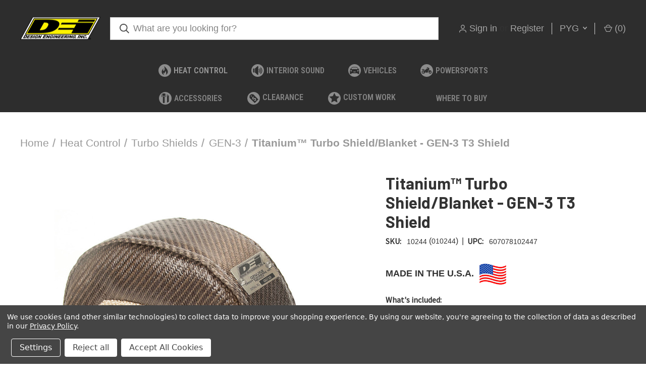

--- FILE ---
content_type: text/html; charset=utf-8
request_url: https://www.youtube-nocookie.com/embed/SsFByvYM5hE
body_size: 47402
content:
<!DOCTYPE html><html lang="en" dir="ltr" data-cast-api-enabled="true"><head><meta name="viewport" content="width=device-width, initial-scale=1"><script nonce="PdEcFNLkhjEsfcKkYUHXGA">if ('undefined' == typeof Symbol || 'undefined' == typeof Symbol.iterator) {delete Array.prototype.entries;}</script><style name="www-roboto" nonce="VEmtgwrtUzKU77gcMpqbgg">@font-face{font-family:'Roboto';font-style:normal;font-weight:400;font-stretch:100%;src:url(//fonts.gstatic.com/s/roboto/v48/KFO7CnqEu92Fr1ME7kSn66aGLdTylUAMa3GUBHMdazTgWw.woff2)format('woff2');unicode-range:U+0460-052F,U+1C80-1C8A,U+20B4,U+2DE0-2DFF,U+A640-A69F,U+FE2E-FE2F;}@font-face{font-family:'Roboto';font-style:normal;font-weight:400;font-stretch:100%;src:url(//fonts.gstatic.com/s/roboto/v48/KFO7CnqEu92Fr1ME7kSn66aGLdTylUAMa3iUBHMdazTgWw.woff2)format('woff2');unicode-range:U+0301,U+0400-045F,U+0490-0491,U+04B0-04B1,U+2116;}@font-face{font-family:'Roboto';font-style:normal;font-weight:400;font-stretch:100%;src:url(//fonts.gstatic.com/s/roboto/v48/KFO7CnqEu92Fr1ME7kSn66aGLdTylUAMa3CUBHMdazTgWw.woff2)format('woff2');unicode-range:U+1F00-1FFF;}@font-face{font-family:'Roboto';font-style:normal;font-weight:400;font-stretch:100%;src:url(//fonts.gstatic.com/s/roboto/v48/KFO7CnqEu92Fr1ME7kSn66aGLdTylUAMa3-UBHMdazTgWw.woff2)format('woff2');unicode-range:U+0370-0377,U+037A-037F,U+0384-038A,U+038C,U+038E-03A1,U+03A3-03FF;}@font-face{font-family:'Roboto';font-style:normal;font-weight:400;font-stretch:100%;src:url(//fonts.gstatic.com/s/roboto/v48/KFO7CnqEu92Fr1ME7kSn66aGLdTylUAMawCUBHMdazTgWw.woff2)format('woff2');unicode-range:U+0302-0303,U+0305,U+0307-0308,U+0310,U+0312,U+0315,U+031A,U+0326-0327,U+032C,U+032F-0330,U+0332-0333,U+0338,U+033A,U+0346,U+034D,U+0391-03A1,U+03A3-03A9,U+03B1-03C9,U+03D1,U+03D5-03D6,U+03F0-03F1,U+03F4-03F5,U+2016-2017,U+2034-2038,U+203C,U+2040,U+2043,U+2047,U+2050,U+2057,U+205F,U+2070-2071,U+2074-208E,U+2090-209C,U+20D0-20DC,U+20E1,U+20E5-20EF,U+2100-2112,U+2114-2115,U+2117-2121,U+2123-214F,U+2190,U+2192,U+2194-21AE,U+21B0-21E5,U+21F1-21F2,U+21F4-2211,U+2213-2214,U+2216-22FF,U+2308-230B,U+2310,U+2319,U+231C-2321,U+2336-237A,U+237C,U+2395,U+239B-23B7,U+23D0,U+23DC-23E1,U+2474-2475,U+25AF,U+25B3,U+25B7,U+25BD,U+25C1,U+25CA,U+25CC,U+25FB,U+266D-266F,U+27C0-27FF,U+2900-2AFF,U+2B0E-2B11,U+2B30-2B4C,U+2BFE,U+3030,U+FF5B,U+FF5D,U+1D400-1D7FF,U+1EE00-1EEFF;}@font-face{font-family:'Roboto';font-style:normal;font-weight:400;font-stretch:100%;src:url(//fonts.gstatic.com/s/roboto/v48/KFO7CnqEu92Fr1ME7kSn66aGLdTylUAMaxKUBHMdazTgWw.woff2)format('woff2');unicode-range:U+0001-000C,U+000E-001F,U+007F-009F,U+20DD-20E0,U+20E2-20E4,U+2150-218F,U+2190,U+2192,U+2194-2199,U+21AF,U+21E6-21F0,U+21F3,U+2218-2219,U+2299,U+22C4-22C6,U+2300-243F,U+2440-244A,U+2460-24FF,U+25A0-27BF,U+2800-28FF,U+2921-2922,U+2981,U+29BF,U+29EB,U+2B00-2BFF,U+4DC0-4DFF,U+FFF9-FFFB,U+10140-1018E,U+10190-1019C,U+101A0,U+101D0-101FD,U+102E0-102FB,U+10E60-10E7E,U+1D2C0-1D2D3,U+1D2E0-1D37F,U+1F000-1F0FF,U+1F100-1F1AD,U+1F1E6-1F1FF,U+1F30D-1F30F,U+1F315,U+1F31C,U+1F31E,U+1F320-1F32C,U+1F336,U+1F378,U+1F37D,U+1F382,U+1F393-1F39F,U+1F3A7-1F3A8,U+1F3AC-1F3AF,U+1F3C2,U+1F3C4-1F3C6,U+1F3CA-1F3CE,U+1F3D4-1F3E0,U+1F3ED,U+1F3F1-1F3F3,U+1F3F5-1F3F7,U+1F408,U+1F415,U+1F41F,U+1F426,U+1F43F,U+1F441-1F442,U+1F444,U+1F446-1F449,U+1F44C-1F44E,U+1F453,U+1F46A,U+1F47D,U+1F4A3,U+1F4B0,U+1F4B3,U+1F4B9,U+1F4BB,U+1F4BF,U+1F4C8-1F4CB,U+1F4D6,U+1F4DA,U+1F4DF,U+1F4E3-1F4E6,U+1F4EA-1F4ED,U+1F4F7,U+1F4F9-1F4FB,U+1F4FD-1F4FE,U+1F503,U+1F507-1F50B,U+1F50D,U+1F512-1F513,U+1F53E-1F54A,U+1F54F-1F5FA,U+1F610,U+1F650-1F67F,U+1F687,U+1F68D,U+1F691,U+1F694,U+1F698,U+1F6AD,U+1F6B2,U+1F6B9-1F6BA,U+1F6BC,U+1F6C6-1F6CF,U+1F6D3-1F6D7,U+1F6E0-1F6EA,U+1F6F0-1F6F3,U+1F6F7-1F6FC,U+1F700-1F7FF,U+1F800-1F80B,U+1F810-1F847,U+1F850-1F859,U+1F860-1F887,U+1F890-1F8AD,U+1F8B0-1F8BB,U+1F8C0-1F8C1,U+1F900-1F90B,U+1F93B,U+1F946,U+1F984,U+1F996,U+1F9E9,U+1FA00-1FA6F,U+1FA70-1FA7C,U+1FA80-1FA89,U+1FA8F-1FAC6,U+1FACE-1FADC,U+1FADF-1FAE9,U+1FAF0-1FAF8,U+1FB00-1FBFF;}@font-face{font-family:'Roboto';font-style:normal;font-weight:400;font-stretch:100%;src:url(//fonts.gstatic.com/s/roboto/v48/KFO7CnqEu92Fr1ME7kSn66aGLdTylUAMa3OUBHMdazTgWw.woff2)format('woff2');unicode-range:U+0102-0103,U+0110-0111,U+0128-0129,U+0168-0169,U+01A0-01A1,U+01AF-01B0,U+0300-0301,U+0303-0304,U+0308-0309,U+0323,U+0329,U+1EA0-1EF9,U+20AB;}@font-face{font-family:'Roboto';font-style:normal;font-weight:400;font-stretch:100%;src:url(//fonts.gstatic.com/s/roboto/v48/KFO7CnqEu92Fr1ME7kSn66aGLdTylUAMa3KUBHMdazTgWw.woff2)format('woff2');unicode-range:U+0100-02BA,U+02BD-02C5,U+02C7-02CC,U+02CE-02D7,U+02DD-02FF,U+0304,U+0308,U+0329,U+1D00-1DBF,U+1E00-1E9F,U+1EF2-1EFF,U+2020,U+20A0-20AB,U+20AD-20C0,U+2113,U+2C60-2C7F,U+A720-A7FF;}@font-face{font-family:'Roboto';font-style:normal;font-weight:400;font-stretch:100%;src:url(//fonts.gstatic.com/s/roboto/v48/KFO7CnqEu92Fr1ME7kSn66aGLdTylUAMa3yUBHMdazQ.woff2)format('woff2');unicode-range:U+0000-00FF,U+0131,U+0152-0153,U+02BB-02BC,U+02C6,U+02DA,U+02DC,U+0304,U+0308,U+0329,U+2000-206F,U+20AC,U+2122,U+2191,U+2193,U+2212,U+2215,U+FEFF,U+FFFD;}@font-face{font-family:'Roboto';font-style:normal;font-weight:500;font-stretch:100%;src:url(//fonts.gstatic.com/s/roboto/v48/KFO7CnqEu92Fr1ME7kSn66aGLdTylUAMa3GUBHMdazTgWw.woff2)format('woff2');unicode-range:U+0460-052F,U+1C80-1C8A,U+20B4,U+2DE0-2DFF,U+A640-A69F,U+FE2E-FE2F;}@font-face{font-family:'Roboto';font-style:normal;font-weight:500;font-stretch:100%;src:url(//fonts.gstatic.com/s/roboto/v48/KFO7CnqEu92Fr1ME7kSn66aGLdTylUAMa3iUBHMdazTgWw.woff2)format('woff2');unicode-range:U+0301,U+0400-045F,U+0490-0491,U+04B0-04B1,U+2116;}@font-face{font-family:'Roboto';font-style:normal;font-weight:500;font-stretch:100%;src:url(//fonts.gstatic.com/s/roboto/v48/KFO7CnqEu92Fr1ME7kSn66aGLdTylUAMa3CUBHMdazTgWw.woff2)format('woff2');unicode-range:U+1F00-1FFF;}@font-face{font-family:'Roboto';font-style:normal;font-weight:500;font-stretch:100%;src:url(//fonts.gstatic.com/s/roboto/v48/KFO7CnqEu92Fr1ME7kSn66aGLdTylUAMa3-UBHMdazTgWw.woff2)format('woff2');unicode-range:U+0370-0377,U+037A-037F,U+0384-038A,U+038C,U+038E-03A1,U+03A3-03FF;}@font-face{font-family:'Roboto';font-style:normal;font-weight:500;font-stretch:100%;src:url(//fonts.gstatic.com/s/roboto/v48/KFO7CnqEu92Fr1ME7kSn66aGLdTylUAMawCUBHMdazTgWw.woff2)format('woff2');unicode-range:U+0302-0303,U+0305,U+0307-0308,U+0310,U+0312,U+0315,U+031A,U+0326-0327,U+032C,U+032F-0330,U+0332-0333,U+0338,U+033A,U+0346,U+034D,U+0391-03A1,U+03A3-03A9,U+03B1-03C9,U+03D1,U+03D5-03D6,U+03F0-03F1,U+03F4-03F5,U+2016-2017,U+2034-2038,U+203C,U+2040,U+2043,U+2047,U+2050,U+2057,U+205F,U+2070-2071,U+2074-208E,U+2090-209C,U+20D0-20DC,U+20E1,U+20E5-20EF,U+2100-2112,U+2114-2115,U+2117-2121,U+2123-214F,U+2190,U+2192,U+2194-21AE,U+21B0-21E5,U+21F1-21F2,U+21F4-2211,U+2213-2214,U+2216-22FF,U+2308-230B,U+2310,U+2319,U+231C-2321,U+2336-237A,U+237C,U+2395,U+239B-23B7,U+23D0,U+23DC-23E1,U+2474-2475,U+25AF,U+25B3,U+25B7,U+25BD,U+25C1,U+25CA,U+25CC,U+25FB,U+266D-266F,U+27C0-27FF,U+2900-2AFF,U+2B0E-2B11,U+2B30-2B4C,U+2BFE,U+3030,U+FF5B,U+FF5D,U+1D400-1D7FF,U+1EE00-1EEFF;}@font-face{font-family:'Roboto';font-style:normal;font-weight:500;font-stretch:100%;src:url(//fonts.gstatic.com/s/roboto/v48/KFO7CnqEu92Fr1ME7kSn66aGLdTylUAMaxKUBHMdazTgWw.woff2)format('woff2');unicode-range:U+0001-000C,U+000E-001F,U+007F-009F,U+20DD-20E0,U+20E2-20E4,U+2150-218F,U+2190,U+2192,U+2194-2199,U+21AF,U+21E6-21F0,U+21F3,U+2218-2219,U+2299,U+22C4-22C6,U+2300-243F,U+2440-244A,U+2460-24FF,U+25A0-27BF,U+2800-28FF,U+2921-2922,U+2981,U+29BF,U+29EB,U+2B00-2BFF,U+4DC0-4DFF,U+FFF9-FFFB,U+10140-1018E,U+10190-1019C,U+101A0,U+101D0-101FD,U+102E0-102FB,U+10E60-10E7E,U+1D2C0-1D2D3,U+1D2E0-1D37F,U+1F000-1F0FF,U+1F100-1F1AD,U+1F1E6-1F1FF,U+1F30D-1F30F,U+1F315,U+1F31C,U+1F31E,U+1F320-1F32C,U+1F336,U+1F378,U+1F37D,U+1F382,U+1F393-1F39F,U+1F3A7-1F3A8,U+1F3AC-1F3AF,U+1F3C2,U+1F3C4-1F3C6,U+1F3CA-1F3CE,U+1F3D4-1F3E0,U+1F3ED,U+1F3F1-1F3F3,U+1F3F5-1F3F7,U+1F408,U+1F415,U+1F41F,U+1F426,U+1F43F,U+1F441-1F442,U+1F444,U+1F446-1F449,U+1F44C-1F44E,U+1F453,U+1F46A,U+1F47D,U+1F4A3,U+1F4B0,U+1F4B3,U+1F4B9,U+1F4BB,U+1F4BF,U+1F4C8-1F4CB,U+1F4D6,U+1F4DA,U+1F4DF,U+1F4E3-1F4E6,U+1F4EA-1F4ED,U+1F4F7,U+1F4F9-1F4FB,U+1F4FD-1F4FE,U+1F503,U+1F507-1F50B,U+1F50D,U+1F512-1F513,U+1F53E-1F54A,U+1F54F-1F5FA,U+1F610,U+1F650-1F67F,U+1F687,U+1F68D,U+1F691,U+1F694,U+1F698,U+1F6AD,U+1F6B2,U+1F6B9-1F6BA,U+1F6BC,U+1F6C6-1F6CF,U+1F6D3-1F6D7,U+1F6E0-1F6EA,U+1F6F0-1F6F3,U+1F6F7-1F6FC,U+1F700-1F7FF,U+1F800-1F80B,U+1F810-1F847,U+1F850-1F859,U+1F860-1F887,U+1F890-1F8AD,U+1F8B0-1F8BB,U+1F8C0-1F8C1,U+1F900-1F90B,U+1F93B,U+1F946,U+1F984,U+1F996,U+1F9E9,U+1FA00-1FA6F,U+1FA70-1FA7C,U+1FA80-1FA89,U+1FA8F-1FAC6,U+1FACE-1FADC,U+1FADF-1FAE9,U+1FAF0-1FAF8,U+1FB00-1FBFF;}@font-face{font-family:'Roboto';font-style:normal;font-weight:500;font-stretch:100%;src:url(//fonts.gstatic.com/s/roboto/v48/KFO7CnqEu92Fr1ME7kSn66aGLdTylUAMa3OUBHMdazTgWw.woff2)format('woff2');unicode-range:U+0102-0103,U+0110-0111,U+0128-0129,U+0168-0169,U+01A0-01A1,U+01AF-01B0,U+0300-0301,U+0303-0304,U+0308-0309,U+0323,U+0329,U+1EA0-1EF9,U+20AB;}@font-face{font-family:'Roboto';font-style:normal;font-weight:500;font-stretch:100%;src:url(//fonts.gstatic.com/s/roboto/v48/KFO7CnqEu92Fr1ME7kSn66aGLdTylUAMa3KUBHMdazTgWw.woff2)format('woff2');unicode-range:U+0100-02BA,U+02BD-02C5,U+02C7-02CC,U+02CE-02D7,U+02DD-02FF,U+0304,U+0308,U+0329,U+1D00-1DBF,U+1E00-1E9F,U+1EF2-1EFF,U+2020,U+20A0-20AB,U+20AD-20C0,U+2113,U+2C60-2C7F,U+A720-A7FF;}@font-face{font-family:'Roboto';font-style:normal;font-weight:500;font-stretch:100%;src:url(//fonts.gstatic.com/s/roboto/v48/KFO7CnqEu92Fr1ME7kSn66aGLdTylUAMa3yUBHMdazQ.woff2)format('woff2');unicode-range:U+0000-00FF,U+0131,U+0152-0153,U+02BB-02BC,U+02C6,U+02DA,U+02DC,U+0304,U+0308,U+0329,U+2000-206F,U+20AC,U+2122,U+2191,U+2193,U+2212,U+2215,U+FEFF,U+FFFD;}</style><script name="www-roboto" nonce="PdEcFNLkhjEsfcKkYUHXGA">if (document.fonts && document.fonts.load) {document.fonts.load("400 10pt Roboto", "E"); document.fonts.load("500 10pt Roboto", "E");}</script><link rel="stylesheet" href="/s/player/b95b0e7a/www-player.css" name="www-player" nonce="VEmtgwrtUzKU77gcMpqbgg"><style nonce="VEmtgwrtUzKU77gcMpqbgg">html {overflow: hidden;}body {font: 12px Roboto, Arial, sans-serif; background-color: #000; color: #fff; height: 100%; width: 100%; overflow: hidden; position: absolute; margin: 0; padding: 0;}#player {width: 100%; height: 100%;}h1 {text-align: center; color: #fff;}h3 {margin-top: 6px; margin-bottom: 3px;}.player-unavailable {position: absolute; top: 0; left: 0; right: 0; bottom: 0; padding: 25px; font-size: 13px; background: url(/img/meh7.png) 50% 65% no-repeat;}.player-unavailable .message {text-align: left; margin: 0 -5px 15px; padding: 0 5px 14px; border-bottom: 1px solid #888; font-size: 19px; font-weight: normal;}.player-unavailable a {color: #167ac6; text-decoration: none;}</style><script nonce="PdEcFNLkhjEsfcKkYUHXGA">var ytcsi={gt:function(n){n=(n||"")+"data_";return ytcsi[n]||(ytcsi[n]={tick:{},info:{},gel:{preLoggedGelInfos:[]}})},now:window.performance&&window.performance.timing&&window.performance.now&&window.performance.timing.navigationStart?function(){return window.performance.timing.navigationStart+window.performance.now()}:function(){return(new Date).getTime()},tick:function(l,t,n){var ticks=ytcsi.gt(n).tick;var v=t||ytcsi.now();if(ticks[l]){ticks["_"+l]=ticks["_"+l]||[ticks[l]];ticks["_"+l].push(v)}ticks[l]=
v},info:function(k,v,n){ytcsi.gt(n).info[k]=v},infoGel:function(p,n){ytcsi.gt(n).gel.preLoggedGelInfos.push(p)},setStart:function(t,n){ytcsi.tick("_start",t,n)}};
(function(w,d){function isGecko(){if(!w.navigator)return false;try{if(w.navigator.userAgentData&&w.navigator.userAgentData.brands&&w.navigator.userAgentData.brands.length){var brands=w.navigator.userAgentData.brands;var i=0;for(;i<brands.length;i++)if(brands[i]&&brands[i].brand==="Firefox")return true;return false}}catch(e){setTimeout(function(){throw e;})}if(!w.navigator.userAgent)return false;var ua=w.navigator.userAgent;return ua.indexOf("Gecko")>0&&ua.toLowerCase().indexOf("webkit")<0&&ua.indexOf("Edge")<
0&&ua.indexOf("Trident")<0&&ua.indexOf("MSIE")<0}ytcsi.setStart(w.performance?w.performance.timing.responseStart:null);var isPrerender=(d.visibilityState||d.webkitVisibilityState)=="prerender";var vName=!d.visibilityState&&d.webkitVisibilityState?"webkitvisibilitychange":"visibilitychange";if(isPrerender){var startTick=function(){ytcsi.setStart();d.removeEventListener(vName,startTick)};d.addEventListener(vName,startTick,false)}if(d.addEventListener)d.addEventListener(vName,function(){ytcsi.tick("vc")},
false);if(isGecko()){var isHidden=(d.visibilityState||d.webkitVisibilityState)=="hidden";if(isHidden)ytcsi.tick("vc")}var slt=function(el,t){setTimeout(function(){var n=ytcsi.now();el.loadTime=n;if(el.slt)el.slt()},t)};w.__ytRIL=function(el){if(!el.getAttribute("data-thumb"))if(w.requestAnimationFrame)w.requestAnimationFrame(function(){slt(el,0)});else slt(el,16)}})(window,document);
</script><script nonce="PdEcFNLkhjEsfcKkYUHXGA">var ytcfg={d:function(){return window.yt&&yt.config_||ytcfg.data_||(ytcfg.data_={})},get:function(k,o){return k in ytcfg.d()?ytcfg.d()[k]:o},set:function(){var a=arguments;if(a.length>1)ytcfg.d()[a[0]]=a[1];else{var k;for(k in a[0])ytcfg.d()[k]=a[0][k]}}};
ytcfg.set({"CLIENT_CANARY_STATE":"none","DEVICE":"cbr\u003dChrome\u0026cbrand\u003dapple\u0026cbrver\u003d131.0.0.0\u0026ceng\u003dWebKit\u0026cengver\u003d537.36\u0026cos\u003dMacintosh\u0026cosver\u003d10_15_7\u0026cplatform\u003dDESKTOP","EVENT_ID":"v0lvaYutLsqDlu8PzpX_0AQ","EXPERIMENT_FLAGS":{"ab_det_apm":true,"ab_det_el_h":true,"ab_det_em_inj":true,"ab_l_sig_st":true,"ab_l_sig_st_e":true,"action_companion_center_align_description":true,"allow_skip_networkless":true,"always_send_and_write":true,"att_web_record_metrics":true,"attmusi":true,"c3_enable_button_impression_logging":true,"c3_watch_page_component":true,"cancel_pending_navs":true,"clean_up_manual_attribution_header":true,"config_age_report_killswitch":true,"cow_optimize_idom_compat":true,"csi_config_handling_infra":true,"csi_on_gel":true,"delhi_mweb_colorful_sd":true,"delhi_mweb_colorful_sd_v2":true,"deprecate_csi_has_info":true,"deprecate_pair_servlet_enabled":true,"desktop_sparkles_light_cta_button":true,"disable_cached_masthead_data":true,"disable_child_node_auto_formatted_strings":true,"disable_enf_isd":true,"disable_log_to_visitor_layer":true,"disable_pacf_logging_for_memory_limited_tv":true,"embeds_enable_eid_enforcement_for_youtube":true,"embeds_enable_info_panel_dismissal":true,"embeds_enable_pfp_always_unbranded":true,"embeds_muted_autoplay_sound_fix":true,"embeds_serve_es6_client":true,"embeds_web_nwl_disable_nocookie":true,"embeds_web_updated_shorts_definition_fix":true,"enable_active_view_display_ad_renderer_web_home":true,"enable_ad_disclosure_banner_a11y_fix":true,"enable_chips_shelf_view_model_fully_reactive":true,"enable_client_creator_goal_ticker_bar_revamp":true,"enable_client_only_wiz_direct_reactions":true,"enable_client_sli_logging":true,"enable_client_streamz_web":true,"enable_client_ve_spec":true,"enable_cloud_save_error_popup_after_retry":true,"enable_cookie_reissue_iframe":true,"enable_dai_sdf_h5_preroll":true,"enable_datasync_id_header_in_web_vss_pings":true,"enable_default_mono_cta_migration_web_client":true,"enable_dma_post_enforcement":true,"enable_docked_chat_messages":true,"enable_entity_store_from_dependency_injection":true,"enable_inline_muted_playback_on_web_search":true,"enable_inline_muted_playback_on_web_search_for_vdc":true,"enable_inline_muted_playback_on_web_search_for_vdcb":true,"enable_is_extended_monitoring":true,"enable_is_mini_app_page_active_bugfix":true,"enable_live_overlay_feed_in_live_chat":true,"enable_logging_first_user_action_after_game_ready":true,"enable_ltc_param_fetch_from_innertube":true,"enable_masthead_mweb_padding_fix":true,"enable_menu_renderer_button_in_mweb_hclr":true,"enable_mini_app_command_handler_mweb_fix":true,"enable_mini_app_iframe_loaded_logging":true,"enable_mini_guide_downloads_item":true,"enable_mixed_direction_formatted_strings":true,"enable_mweb_livestream_ui_update":true,"enable_mweb_new_caption_language_picker":true,"enable_names_handles_account_switcher":true,"enable_network_request_logging_on_game_events":true,"enable_new_paid_product_placement":true,"enable_obtaining_ppn_query_param":true,"enable_open_in_new_tab_icon_for_short_dr_for_desktop_search":true,"enable_open_yt_content":true,"enable_origin_query_parameter_bugfix":true,"enable_pause_ads_on_ytv_html5":true,"enable_payments_purchase_manager":true,"enable_pdp_icon_prefetch":true,"enable_pl_r_si_fa":true,"enable_place_pivot_url":true,"enable_playable_a11y_label_with_badge_text":true,"enable_pv_screen_modern_text":true,"enable_removing_navbar_title_on_hashtag_page_mweb":true,"enable_resetting_scroll_position_on_flow_change":true,"enable_rta_manager":true,"enable_sdf_companion_h5":true,"enable_sdf_dai_h5_midroll":true,"enable_sdf_h5_endemic_mid_post_roll":true,"enable_sdf_on_h5_unplugged_vod_midroll":true,"enable_sdf_shorts_player_bytes_h5":true,"enable_sdk_performance_network_logging":true,"enable_sending_unwrapped_game_audio_as_serialized_metadata":true,"enable_sfv_effect_pivot_url":true,"enable_shorts_new_carousel":true,"enable_skip_ad_guidance_prompt":true,"enable_skippable_ads_for_unplugged_ad_pod":true,"enable_smearing_expansion_dai":true,"enable_third_party_info":true,"enable_time_out_messages":true,"enable_timeline_view_modern_transcript_fe":true,"enable_video_display_compact_button_group_for_desktop_search":true,"enable_watch_next_pause_autoplay_lact":true,"enable_web_home_top_landscape_image_layout_level_click":true,"enable_web_tiered_gel":true,"enable_window_constrained_buy_flow_dialog":true,"enable_wiz_queue_effect_and_on_init_initial_runs":true,"enable_ypc_spinners":true,"enable_yt_ata_iframe_authuser":true,"export_networkless_options":true,"export_player_version_to_ytconfig":true,"fill_single_video_with_notify_to_lasr":true,"fix_ad_miniplayer_controls_rendering":true,"fix_ads_tracking_for_swf_config_deprecation_mweb":true,"h5_companion_enable_adcpn_macro_substitution_for_click_pings":true,"h5_inplayer_enable_adcpn_macro_substitution_for_click_pings":true,"h5_reset_cache_and_filter_before_update_masthead":true,"hide_channel_creation_title_for_mweb":true,"high_ccv_client_side_caching_h5":true,"html5_log_trigger_events_with_debug_data":true,"html5_ssdai_enable_media_end_cue_range":true,"il_attach_cache_limit":true,"il_use_view_model_logging_context":true,"is_browser_support_for_webcam_streaming":true,"json_condensed_response":true,"kev_adb_pg":true,"kevlar_gel_error_routing":true,"kevlar_watch_cinematics":true,"live_chat_enable_controller_extraction":true,"live_chat_enable_rta_manager":true,"live_chat_increased_min_height":true,"log_click_with_layer_from_element_in_command_handler":true,"log_errors_through_nwl_on_retry":true,"mdx_enable_privacy_disclosure_ui":true,"mdx_load_cast_api_bootstrap_script":true,"medium_progress_bar_modification":true,"migrate_remaining_web_ad_badges_to_innertube":true,"mobile_account_menu_refresh":true,"mweb_a11y_enable_player_controls_invisible_toggle":true,"mweb_account_linking_noapp":true,"mweb_after_render_to_scheduler":true,"mweb_allow_modern_search_suggest_behavior":true,"mweb_animated_actions":true,"mweb_app_upsell_button_direct_to_app":true,"mweb_big_progress_bar":true,"mweb_c3_disable_carve_out":true,"mweb_c3_disable_carve_out_keep_external_links":true,"mweb_c3_enable_adaptive_signals":true,"mweb_c3_endscreen":true,"mweb_c3_endscreen_v2":true,"mweb_c3_library_page_enable_recent_shelf":true,"mweb_c3_remove_web_navigation_endpoint_data":true,"mweb_c3_use_canonical_from_player_response":true,"mweb_cinematic_watch":true,"mweb_command_handler":true,"mweb_delay_watch_initial_data":true,"mweb_disable_searchbar_scroll":true,"mweb_enable_fine_scrubbing_for_recs":true,"mweb_enable_keto_batch_player_fullscreen":true,"mweb_enable_keto_batch_player_progress_bar":true,"mweb_enable_keto_batch_player_tooltips":true,"mweb_enable_lockup_view_model_for_ucp":true,"mweb_enable_mix_panel_title_metadata":true,"mweb_enable_more_drawer":true,"mweb_enable_optional_fullscreen_landscape_locking":true,"mweb_enable_overlay_touch_manager":true,"mweb_enable_premium_carve_out_fix":true,"mweb_enable_refresh_detection":true,"mweb_enable_search_imp":true,"mweb_enable_sequence_signal":true,"mweb_enable_shorts_pivot_button":true,"mweb_enable_shorts_video_preload":true,"mweb_enable_skippables_on_jio_phone":true,"mweb_enable_storyboards":true,"mweb_enable_two_line_title_on_shorts":true,"mweb_enable_varispeed_controller":true,"mweb_enable_warm_channel_requests":true,"mweb_enable_watch_feed_infinite_scroll":true,"mweb_enable_wrapped_unplugged_pause_membership_dialog_renderer":true,"mweb_filter_video_format_in_webfe":true,"mweb_fix_livestream_seeking":true,"mweb_fix_monitor_visibility_after_render":true,"mweb_fix_section_list_continuation_item_renderers":true,"mweb_force_ios_fallback_to_native_control":true,"mweb_fp_auto_fullscreen":true,"mweb_fullscreen_controls":true,"mweb_fullscreen_controls_action_buttons":true,"mweb_fullscreen_watch_system":true,"mweb_home_reactive_shorts":true,"mweb_innertube_search_command":true,"mweb_lang_in_html":true,"mweb_like_button_synced_with_entities":true,"mweb_logo_use_home_page_ve":true,"mweb_module_decoration":true,"mweb_native_control_in_faux_fullscreen_shared":true,"mweb_panel_container_inert":true,"mweb_player_control_on_hover":true,"mweb_player_delhi_dtts":true,"mweb_player_settings_use_bottom_sheet":true,"mweb_player_show_previous_next_buttons_in_playlist":true,"mweb_player_skip_no_op_state_changes":true,"mweb_player_user_select_none":true,"mweb_playlist_engagement_panel":true,"mweb_progress_bar_seek_on_mouse_click":true,"mweb_pull_2_full":true,"mweb_pull_2_full_enable_touch_handlers":true,"mweb_schedule_warm_watch_response":true,"mweb_searchbox_legacy_navigation":true,"mweb_see_fewer_shorts":true,"mweb_sheets_ui_refresh":true,"mweb_shorts_comments_panel_id_change":true,"mweb_shorts_early_continuation":true,"mweb_show_ios_smart_banner":true,"mweb_use_server_url_on_startup":true,"mweb_watch_captions_enable_auto_translate":true,"mweb_watch_captions_set_default_size":true,"mweb_watch_stop_scheduler_on_player_response":true,"mweb_watchfeed_big_thumbnails":true,"mweb_yt_searchbox":true,"networkless_logging":true,"no_client_ve_attach_unless_shown":true,"nwl_send_from_memory_when_online":true,"pageid_as_header_web":true,"playback_settings_use_switch_menu":true,"player_controls_autonav_fix":true,"player_controls_skip_double_signal_update":true,"polymer_bad_build_labels":true,"polymer_verifiy_app_state":true,"qoe_send_and_write":true,"remove_chevron_from_ad_disclosure_banner_h5":true,"remove_masthead_channel_banner_on_refresh":true,"remove_slot_id_exited_trigger_for_dai_in_player_slot_expire":true,"replace_client_url_parsing_with_server_signal":true,"service_worker_enabled":true,"service_worker_push_enabled":true,"service_worker_push_home_page_prompt":true,"service_worker_push_watch_page_prompt":true,"shell_load_gcf":true,"shorten_initial_gel_batch_timeout":true,"should_use_yt_voice_endpoint_in_kaios":true,"skip_invalid_ytcsi_ticks":true,"skip_setting_info_in_csi_data_object":true,"smarter_ve_dedupping":true,"speedmaster_no_seek":true,"start_client_gcf_mweb":true,"stop_handling_click_for_non_rendering_overlay_layout":true,"suppress_error_204_logging":true,"synced_panel_scrolling_controller":true,"use_event_time_ms_header":true,"use_fifo_for_networkless":true,"use_player_abuse_bg_library":true,"use_request_time_ms_header":true,"use_session_based_sampling":true,"use_thumbnail_overlay_time_status_renderer_for_live_badge":true,"use_ts_visibilitylogger":true,"vss_final_ping_send_and_write":true,"vss_playback_use_send_and_write":true,"web_adaptive_repeat_ase":true,"web_always_load_chat_support":true,"web_animated_like":true,"web_api_url":true,"web_attributed_string_deep_equal_bugfix":true,"web_autonav_allow_off_by_default":true,"web_button_vm_refactor_disabled":true,"web_c3_log_app_init_finish":true,"web_csi_action_sampling_enabled":true,"web_dedupe_ve_grafting":true,"web_disable_backdrop_filter":true,"web_enable_ab_rsp_cl":true,"web_enable_course_icon_update":true,"web_enable_error_204":true,"web_enable_horizontal_video_attributes_section":true,"web_fix_segmented_like_dislike_undefined":true,"web_gcf_hashes_innertube":true,"web_gel_timeout_cap":true,"web_metadata_carousel_elref_bugfix":true,"web_parent_target_for_sheets":true,"web_persist_server_autonav_state_on_client":true,"web_playback_associated_log_ctt":true,"web_playback_associated_ve":true,"web_prefetch_preload_video":true,"web_progress_bar_draggable":true,"web_resizable_advertiser_banner_on_masthead_safari_fix":true,"web_scheduler_auto_init":true,"web_shorts_just_watched_on_channel_and_pivot_study":true,"web_shorts_just_watched_overlay":true,"web_shorts_pivot_button_view_model_reactive":true,"web_update_panel_visibility_logging_fix":true,"web_video_attribute_view_model_a11y_fix":true,"web_watch_controls_state_signals":true,"web_wiz_attributed_string":true,"web_yt_config_context":true,"webfe_mweb_watch_microdata":true,"webfe_watch_shorts_canonical_url_fix":true,"webpo_exit_on_net_err":true,"wiz_diff_overwritable":true,"wiz_memoize_stamper_items":true,"woffle_used_state_report":true,"wpo_gel_strz":true,"ytcp_paper_tooltip_use_scoped_owner_root":true,"ytidb_clear_embedded_player":true,"H5_async_logging_delay_ms":30000.0,"attention_logging_scroll_throttle":500.0,"autoplay_pause_by_lact_sampling_fraction":0.0,"cinematic_watch_effect_opacity":0.4,"log_window_onerror_fraction":0.1,"speedmaster_playback_rate":2.0,"tv_pacf_logging_sample_rate":0.01,"web_attention_logging_scroll_throttle":500.0,"web_load_prediction_threshold":0.1,"web_navigation_prediction_threshold":0.1,"web_pbj_log_warning_rate":0.0,"web_system_health_fraction":0.01,"ytidb_transaction_ended_event_rate_limit":0.02,"active_time_update_interval_ms":10000,"att_init_delay":500,"autoplay_pause_by_lact_sec":0,"botguard_async_snapshot_timeout_ms":3000,"check_navigator_accuracy_timeout_ms":0,"cinematic_watch_css_filter_blur_strength":40,"cinematic_watch_fade_out_duration":500,"close_webview_delay_ms":100,"cloud_save_game_data_rate_limit_ms":3000,"compression_disable_point":10,"custom_active_view_tos_timeout_ms":3600000,"embeds_widget_poll_interval_ms":0,"gel_min_batch_size":3,"gel_queue_timeout_max_ms":60000,"get_async_timeout_ms":60000,"hide_cta_for_home_web_video_ads_animate_in_time":2,"html5_byterate_soft_cap":0,"initial_gel_batch_timeout":2000,"max_body_size_to_compress":500000,"max_prefetch_window_sec_for_livestream_optimization":10,"min_prefetch_offset_sec_for_livestream_optimization":20,"mini_app_container_iframe_src_update_delay_ms":0,"multiple_preview_news_duration_time":11000,"mweb_c3_toast_duration_ms":5000,"mweb_deep_link_fallback_timeout_ms":10000,"mweb_delay_response_received_actions":100,"mweb_fp_dpad_rate_limit_ms":0,"mweb_fp_dpad_watch_title_clamp_lines":0,"mweb_history_manager_cache_size":100,"mweb_ios_fullscreen_playback_transition_delay_ms":500,"mweb_ios_fullscreen_system_pause_epilson_ms":0,"mweb_override_response_store_expiration_ms":0,"mweb_shorts_early_continuation_trigger_threshold":4,"mweb_w2w_max_age_seconds":0,"mweb_watch_captions_default_size":2,"neon_dark_launch_gradient_count":0,"network_polling_interval":30000,"play_click_interval_ms":30000,"play_ping_interval_ms":10000,"prefetch_comments_ms_after_video":0,"send_config_hash_timer":0,"service_worker_push_logged_out_prompt_watches":-1,"service_worker_push_prompt_cap":-1,"service_worker_push_prompt_delay_microseconds":3888000000000,"show_mini_app_ad_frequency_cap_ms":300000,"slow_compressions_before_abandon_count":4,"speedmaster_cancellation_movement_dp":10,"speedmaster_touch_activation_ms":500,"web_attention_logging_throttle":500,"web_foreground_heartbeat_interval_ms":28000,"web_gel_debounce_ms":10000,"web_logging_max_batch":100,"web_max_tracing_events":50,"web_tracing_session_replay":0,"wil_icon_max_concurrent_fetches":9999,"ytidb_remake_db_retries":3,"ytidb_reopen_db_retries":3,"WebClientReleaseProcessCritical__youtube_embeds_client_version_override":"","WebClientReleaseProcessCritical__youtube_embeds_web_client_version_override":"","WebClientReleaseProcessCritical__youtube_mweb_client_version_override":"","debug_forced_internalcountrycode":"","embeds_web_synth_ch_headers_banned_urls_regex":"","enable_web_media_service":"DISABLED","il_payload_scraping":"","live_chat_unicode_emoji_json_url":"https://www.gstatic.com/youtube/img/emojis/emojis-svg-9.json","mweb_deep_link_feature_tag_suffix":"11268432","mweb_enable_shorts_innertube_player_prefetch_trigger":"NONE","mweb_fp_dpad":"home,search,browse,channel,create_channel,experiments,settings,trending,oops,404,paid_memberships,sponsorship,premium,shorts","mweb_fp_dpad_linear_navigation":"","mweb_fp_dpad_linear_navigation_visitor":"","mweb_fp_dpad_visitor":"","mweb_preload_video_by_player_vars":"","mweb_sign_in_button_style":"STYLE_SUGGESTIVE_AVATAR","place_pivot_triggering_container_alternate":"","place_pivot_triggering_counterfactual_container_alternate":"","search_ui_mweb_searchbar_restyle":"DEFAULT","service_worker_push_force_notification_prompt_tag":"1","service_worker_scope":"/","suggest_exp_str":"","web_client_version_override":"","kevlar_command_handler_command_banlist":[],"mini_app_ids_without_game_ready":["UgkxHHtsak1SC8mRGHMZewc4HzeAY3yhPPmJ","Ugkx7OgzFqE6z_5Mtf4YsotGfQNII1DF_RBm"],"web_op_signal_type_banlist":[],"web_tracing_enabled_spans":["event","command"]},"GAPI_HINT_PARAMS":"m;/_/scs/abc-static/_/js/k\u003dgapi.gapi.en.FZb77tO2YW4.O/d\u003d1/rs\u003dAHpOoo8lqavmo6ayfVxZovyDiP6g3TOVSQ/m\u003d__features__","GAPI_HOST":"https://apis.google.com","GAPI_LOCALE":"en_US","GL":"US","HL":"en","HTML_DIR":"ltr","HTML_LANG":"en","INNERTUBE_API_KEY":"AIzaSyAO_FJ2SlqU8Q4STEHLGCilw_Y9_11qcW8","INNERTUBE_API_VERSION":"v1","INNERTUBE_CLIENT_NAME":"WEB_EMBEDDED_PLAYER","INNERTUBE_CLIENT_VERSION":"1.20260116.01.00","INNERTUBE_CONTEXT":{"client":{"hl":"en","gl":"US","remoteHost":"18.226.52.196","deviceMake":"Apple","deviceModel":"","visitorData":"Cgt2bWVXOWlrc3VOSSi_k73LBjIKCgJVUxIEGgAgaw%3D%3D","userAgent":"Mozilla/5.0 (Macintosh; Intel Mac OS X 10_15_7) AppleWebKit/537.36 (KHTML, like Gecko) Chrome/131.0.0.0 Safari/537.36; ClaudeBot/1.0; +claudebot@anthropic.com),gzip(gfe)","clientName":"WEB_EMBEDDED_PLAYER","clientVersion":"1.20260116.01.00","osName":"Macintosh","osVersion":"10_15_7","originalUrl":"https://www.youtube-nocookie.com/embed/SsFByvYM5hE","platform":"DESKTOP","clientFormFactor":"UNKNOWN_FORM_FACTOR","configInfo":{"appInstallData":"[base64]"},"browserName":"Chrome","browserVersion":"131.0.0.0","acceptHeader":"text/html,application/xhtml+xml,application/xml;q\u003d0.9,image/webp,image/apng,*/*;q\u003d0.8,application/signed-exchange;v\u003db3;q\u003d0.9","deviceExperimentId":"ChxOelU1TnpNM01qRTRNakkwTVRJNE1EVTNNdz09EL-TvcsGGL-TvcsG","rolloutToken":"CKe8ooLxrrKQtQEQjZXJ-OWZkgMYjZXJ-OWZkgM%3D"},"user":{"lockedSafetyMode":false},"request":{"useSsl":true},"clickTracking":{"clickTrackingParams":"IhMIy4jJ+OWZkgMVyoHlBx3Oyh9K"},"thirdParty":{"embeddedPlayerContext":{"embeddedPlayerEncryptedContext":"[base64]","ancestorOriginsSupported":false}}},"INNERTUBE_CONTEXT_CLIENT_NAME":56,"INNERTUBE_CONTEXT_CLIENT_VERSION":"1.20260116.01.00","INNERTUBE_CONTEXT_GL":"US","INNERTUBE_CONTEXT_HL":"en","LATEST_ECATCHER_SERVICE_TRACKING_PARAMS":{"client.name":"WEB_EMBEDDED_PLAYER","client.jsfeat":"2021"},"LOGGED_IN":false,"PAGE_BUILD_LABEL":"youtube.embeds.web_20260116_01_RC00","PAGE_CL":856990104,"SERVER_NAME":"WebFE","VISITOR_DATA":"Cgt2bWVXOWlrc3VOSSi_k73LBjIKCgJVUxIEGgAgaw%3D%3D","WEB_PLAYER_CONTEXT_CONFIGS":{"WEB_PLAYER_CONTEXT_CONFIG_ID_EMBEDDED_PLAYER":{"rootElementId":"movie_player","jsUrl":"/s/player/b95b0e7a/player_ias.vflset/en_US/base.js","cssUrl":"/s/player/b95b0e7a/www-player.css","contextId":"WEB_PLAYER_CONTEXT_CONFIG_ID_EMBEDDED_PLAYER","eventLabel":"embedded","contentRegion":"US","hl":"en_US","hostLanguage":"en","innertubeApiKey":"AIzaSyAO_FJ2SlqU8Q4STEHLGCilw_Y9_11qcW8","innertubeApiVersion":"v1","innertubeContextClientVersion":"1.20260116.01.00","device":{"brand":"apple","model":"","browser":"Chrome","browserVersion":"131.0.0.0","os":"Macintosh","osVersion":"10_15_7","platform":"DESKTOP","interfaceName":"WEB_EMBEDDED_PLAYER","interfaceVersion":"1.20260116.01.00"},"serializedExperimentIds":"24004644,51010235,51063643,51098299,51204329,51222973,51340662,51349914,51353393,51366423,51389629,51404808,51404810,51425034,51484222,51489567,51490331,51500051,51505436,51530495,51534669,51560386,51565116,51566373,51578632,51583565,51583821,51585555,51586115,51605258,51605395,51609830,51611457,51615068,51619504,51620867,51621065,51622845,51632249,51637029,51638270,51638932,51648336,51653717,51656217,51666850,51672162,51681662,51683502,51684302,51684306,51691028,51691589,51693510,51696107,51696619,51697032,51700777,51704637,51705183,51705185,51709243,51711227,51711298,51712601,51713176,51713237,51714463,51715038,51717474,51719094,51719411,51719627,51720283,51724103,51735451,51737659,51738919,51741220,51742824,51742829,51742876,51744562","serializedExperimentFlags":"H5_async_logging_delay_ms\u003d30000.0\u0026PlayerWeb__h5_enable_advisory_rating_restrictions\u003dtrue\u0026a11y_h5_associate_survey_question\u003dtrue\u0026ab_det_apm\u003dtrue\u0026ab_det_el_h\u003dtrue\u0026ab_det_em_inj\u003dtrue\u0026ab_l_sig_st\u003dtrue\u0026ab_l_sig_st_e\u003dtrue\u0026action_companion_center_align_description\u003dtrue\u0026ad_pod_disable_companion_persist_ads_quality\u003dtrue\u0026add_stmp_logs_for_voice_boost\u003dtrue\u0026allow_autohide_on_paused_videos\u003dtrue\u0026allow_drm_override\u003dtrue\u0026allow_live_autoplay\u003dtrue\u0026allow_poltergust_autoplay\u003dtrue\u0026allow_skip_networkless\u003dtrue\u0026allow_vp9_1080p_mq_enc\u003dtrue\u0026always_cache_redirect_endpoint\u003dtrue\u0026always_send_and_write\u003dtrue\u0026annotation_module_vast_cards_load_logging_fraction\u003d0.0\u0026assign_drm_family_by_format\u003dtrue\u0026att_web_record_metrics\u003dtrue\u0026attention_logging_scroll_throttle\u003d500.0\u0026attmusi\u003dtrue\u0026autoplay_time\u003d10000\u0026autoplay_time_for_fullscreen\u003d-1\u0026autoplay_time_for_music_content\u003d-1\u0026bg_vm_reinit_threshold\u003d7200000\u0026blocked_packages_for_sps\u003d[]\u0026botguard_async_snapshot_timeout_ms\u003d3000\u0026captions_url_add_ei\u003dtrue\u0026check_navigator_accuracy_timeout_ms\u003d0\u0026clean_up_manual_attribution_header\u003dtrue\u0026compression_disable_point\u003d10\u0026cow_optimize_idom_compat\u003dtrue\u0026csi_config_handling_infra\u003dtrue\u0026csi_on_gel\u003dtrue\u0026custom_active_view_tos_timeout_ms\u003d3600000\u0026dash_manifest_version\u003d5\u0026debug_bandaid_hostname\u003d\u0026debug_bandaid_port\u003d0\u0026debug_sherlog_username\u003d\u0026delhi_fast_follow_autonav_toggle\u003dtrue\u0026delhi_modern_player_default_thumbnail_percentage\u003d0.0\u0026delhi_modern_player_faster_autohide_delay_ms\u003d2000\u0026delhi_modern_player_pause_thumbnail_percentage\u003d0.6\u0026delhi_modern_web_player_blending_mode\u003d\u0026delhi_modern_web_player_disable_frosted_glass\u003dtrue\u0026delhi_modern_web_player_horizontal_volume_controls\u003dtrue\u0026delhi_modern_web_player_lhs_volume_controls\u003dtrue\u0026delhi_modern_web_player_responsive_compact_controls_threshold\u003d0\u0026deprecate_22\u003dtrue\u0026deprecate_csi_has_info\u003dtrue\u0026deprecate_delay_ping\u003dtrue\u0026deprecate_pair_servlet_enabled\u003dtrue\u0026desktop_sparkles_light_cta_button\u003dtrue\u0026disable_av1_setting\u003dtrue\u0026disable_branding_context\u003dtrue\u0026disable_cached_masthead_data\u003dtrue\u0026disable_channel_id_check_for_suspended_channels\u003dtrue\u0026disable_child_node_auto_formatted_strings\u003dtrue\u0026disable_enf_isd\u003dtrue\u0026disable_lifa_for_supex_users\u003dtrue\u0026disable_log_to_visitor_layer\u003dtrue\u0026disable_mdx_connection_in_mdx_module_for_music_web\u003dtrue\u0026disable_pacf_logging_for_memory_limited_tv\u003dtrue\u0026disable_reduced_fullscreen_autoplay_countdown_for_minors\u003dtrue\u0026disable_reel_item_watch_format_filtering\u003dtrue\u0026disable_threegpp_progressive_formats\u003dtrue\u0026disable_touch_events_on_skip_button\u003dtrue\u0026edge_encryption_fill_primary_key_version\u003dtrue\u0026embeds_enable_info_panel_dismissal\u003dtrue\u0026embeds_enable_move_set_center_crop_to_public\u003dtrue\u0026embeds_enable_per_video_embed_config\u003dtrue\u0026embeds_enable_pfp_always_unbranded\u003dtrue\u0026embeds_web_lite_mode\u003d1\u0026embeds_web_nwl_disable_nocookie\u003dtrue\u0026embeds_web_synth_ch_headers_banned_urls_regex\u003d\u0026enable_aci_on_lr_feeds\u003dtrue\u0026enable_active_view_display_ad_renderer_web_home\u003dtrue\u0026enable_active_view_lr_shorts_video\u003dtrue\u0026enable_active_view_web_shorts_video\u003dtrue\u0026enable_ad_cpn_macro_substitution_for_click_pings\u003dtrue\u0026enable_ad_disclosure_banner_a11y_fix\u003dtrue\u0026enable_app_promo_endcap_eml_on_tablet\u003dtrue\u0026enable_batched_cross_device_pings_in_gel_fanout\u003dtrue\u0026enable_cast_for_web_unplugged\u003dtrue\u0026enable_cast_on_music_web\u003dtrue\u0026enable_cipher_for_manifest_urls\u003dtrue\u0026enable_cleanup_masthead_autoplay_hack_fix\u003dtrue\u0026enable_client_creator_goal_ticker_bar_revamp\u003dtrue\u0026enable_client_only_wiz_direct_reactions\u003dtrue\u0026enable_client_page_id_header_for_first_party_pings\u003dtrue\u0026enable_client_sli_logging\u003dtrue\u0026enable_client_ve_spec\u003dtrue\u0026enable_cookie_reissue_iframe\u003dtrue\u0026enable_cta_banner_on_unplugged_lr\u003dtrue\u0026enable_custom_playhead_parsing\u003dtrue\u0026enable_dai_sdf_h5_preroll\u003dtrue\u0026enable_datasync_id_header_in_web_vss_pings\u003dtrue\u0026enable_default_mono_cta_migration_web_client\u003dtrue\u0026enable_dsa_ad_badge_for_action_endcap_on_android\u003dtrue\u0026enable_dsa_ad_badge_for_action_endcap_on_ios\u003dtrue\u0026enable_entity_store_from_dependency_injection\u003dtrue\u0026enable_error_corrections_infocard_web_client\u003dtrue\u0026enable_error_corrections_infocards_icon_web\u003dtrue\u0026enable_inline_muted_playback_on_web_search\u003dtrue\u0026enable_inline_muted_playback_on_web_search_for_vdc\u003dtrue\u0026enable_inline_muted_playback_on_web_search_for_vdcb\u003dtrue\u0026enable_is_extended_monitoring\u003dtrue\u0026enable_kabuki_comments_on_shorts\u003ddisabled\u0026enable_live_overlay_feed_in_live_chat\u003dtrue\u0026enable_ltc_param_fetch_from_innertube\u003dtrue\u0026enable_mixed_direction_formatted_strings\u003dtrue\u0026enable_modern_skip_button_on_web\u003dtrue\u0026enable_mweb_livestream_ui_update\u003dtrue\u0026enable_new_paid_product_placement\u003dtrue\u0026enable_open_in_new_tab_icon_for_short_dr_for_desktop_search\u003dtrue\u0026enable_out_of_stock_text_all_surfaces\u003dtrue\u0026enable_paid_content_overlay_bugfix\u003dtrue\u0026enable_pause_ads_on_ytv_html5\u003dtrue\u0026enable_pl_r_si_fa\u003dtrue\u0026enable_policy_based_hqa_filter_in_watch_server\u003dtrue\u0026enable_progres_commands_lr_feeds\u003dtrue\u0026enable_publishing_region_param_in_sus\u003dtrue\u0026enable_pv_screen_modern_text\u003dtrue\u0026enable_rpr_token_on_ltl_lookup\u003dtrue\u0026enable_sdf_companion_h5\u003dtrue\u0026enable_sdf_dai_h5_midroll\u003dtrue\u0026enable_sdf_h5_endemic_mid_post_roll\u003dtrue\u0026enable_sdf_on_h5_unplugged_vod_midroll\u003dtrue\u0026enable_sdf_shorts_player_bytes_h5\u003dtrue\u0026enable_server_driven_abr\u003dtrue\u0026enable_server_driven_abr_for_backgroundable\u003dtrue\u0026enable_server_driven_abr_url_generation\u003dtrue\u0026enable_server_driven_readahead\u003dtrue\u0026enable_skip_ad_guidance_prompt\u003dtrue\u0026enable_skip_to_next_messaging\u003dtrue\u0026enable_skippable_ads_for_unplugged_ad_pod\u003dtrue\u0026enable_smart_skip_player_controls_shown_on_web\u003dtrue\u0026enable_smart_skip_player_controls_shown_on_web_increased_triggering_sensitivity\u003dtrue\u0026enable_smart_skip_speedmaster_on_web\u003dtrue\u0026enable_smearing_expansion_dai\u003dtrue\u0026enable_split_screen_ad_baseline_experience_endemic_live_h5\u003dtrue\u0026enable_third_party_info\u003dtrue\u0026enable_to_call_playready_backend_directly\u003dtrue\u0026enable_unified_action_endcap_on_web\u003dtrue\u0026enable_video_display_compact_button_group_for_desktop_search\u003dtrue\u0026enable_voice_boost_feature\u003dtrue\u0026enable_vp9_appletv5_on_server\u003dtrue\u0026enable_watch_server_rejected_formats_logging\u003dtrue\u0026enable_web_home_top_landscape_image_layout_level_click\u003dtrue\u0026enable_web_media_session_metadata_fix\u003dtrue\u0026enable_web_premium_varispeed_upsell\u003dtrue\u0026enable_web_tiered_gel\u003dtrue\u0026enable_wiz_queue_effect_and_on_init_initial_runs\u003dtrue\u0026enable_yt_ata_iframe_authuser\u003dtrue\u0026enable_ytv_csdai_vp9\u003dtrue\u0026export_networkless_options\u003dtrue\u0026export_player_version_to_ytconfig\u003dtrue\u0026fill_live_request_config_in_ustreamer_config\u003dtrue\u0026fill_single_video_with_notify_to_lasr\u003dtrue\u0026filter_vb_without_non_vb_equivalents\u003dtrue\u0026filter_vp9_for_live_dai\u003dtrue\u0026fix_ad_miniplayer_controls_rendering\u003dtrue\u0026fix_ads_tracking_for_swf_config_deprecation_mweb\u003dtrue\u0026fix_h5_toggle_button_a11y\u003dtrue\u0026fix_survey_color_contrast_on_destop\u003dtrue\u0026fix_toggle_button_role_for_ad_components\u003dtrue\u0026fresca_polling_delay_override\u003d0\u0026gab_return_sabr_ssdai_config\u003dtrue\u0026gel_min_batch_size\u003d3\u0026gel_queue_timeout_max_ms\u003d60000\u0026gvi_channel_client_screen\u003dtrue\u0026h5_companion_enable_adcpn_macro_substitution_for_click_pings\u003dtrue\u0026h5_enable_ad_mbs\u003dtrue\u0026h5_inplayer_enable_adcpn_macro_substitution_for_click_pings\u003dtrue\u0026h5_reset_cache_and_filter_before_update_masthead\u003dtrue\u0026heatseeker_decoration_threshold\u003d0.0\u0026hfr_dropped_framerate_fallback_threshold\u003d0\u0026hide_cta_for_home_web_video_ads_animate_in_time\u003d2\u0026high_ccv_client_side_caching_h5\u003dtrue\u0026hls_use_new_codecs_string_api\u003dtrue\u0026html5_ad_timeout_ms\u003d0\u0026html5_adaptation_step_count\u003d0\u0026html5_ads_preroll_lock_timeout_delay_ms\u003d15000\u0026html5_allow_multiview_tile_preload\u003dtrue\u0026html5_allow_video_keyframe_without_audio\u003dtrue\u0026html5_apply_min_failures\u003dtrue\u0026html5_apply_start_time_within_ads_for_ssdai_transitions\u003dtrue\u0026html5_atr_disable_force_fallback\u003dtrue\u0026html5_att_playback_timeout_ms\u003d30000\u0026html5_attach_num_random_bytes_to_bandaid\u003d0\u0026html5_attach_po_token_to_bandaid\u003dtrue\u0026html5_autonav_cap_idle_secs\u003d0\u0026html5_autonav_quality_cap\u003d720\u0026html5_autoplay_default_quality_cap\u003d0\u0026html5_auxiliary_estimate_weight\u003d0.0\u0026html5_av1_ordinal_cap\u003d0\u0026html5_bandaid_attach_content_po_token\u003dtrue\u0026html5_block_pip_safari_delay\u003d0\u0026html5_bypass_contention_secs\u003d0.0\u0026html5_byterate_soft_cap\u003d0\u0026html5_check_for_idle_network_interval_ms\u003d-1\u0026html5_chipset_soft_cap\u003d8192\u0026html5_consume_all_buffered_bytes_one_poll\u003dtrue\u0026html5_continuous_goodput_probe_interval_ms\u003d0\u0026html5_d6de4_cloud_project_number\u003d868618676952\u0026html5_d6de4_defer_timeout_ms\u003d0\u0026html5_debug_data_log_probability\u003d0.0\u0026html5_decode_to_texture_cap\u003dtrue\u0026html5_default_ad_gain\u003d0.5\u0026html5_default_av1_threshold\u003d0\u0026html5_default_quality_cap\u003d0\u0026html5_defer_fetch_att_ms\u003d0\u0026html5_delayed_retry_count\u003d1\u0026html5_delayed_retry_delay_ms\u003d5000\u0026html5_deprecate_adservice\u003dtrue\u0026html5_deprecate_manifestful_fallback\u003dtrue\u0026html5_deprecate_video_tag_pool\u003dtrue\u0026html5_desktop_vr180_allow_panning\u003dtrue\u0026html5_df_downgrade_thresh\u003d0.6\u0026html5_disable_loop_range_for_shorts_ads\u003dtrue\u0026html5_disable_move_pssh_to_moov\u003dtrue\u0026html5_disable_non_contiguous\u003dtrue\u0026html5_disable_ustreamer_constraint_for_sabr\u003dtrue\u0026html5_disable_web_safari_dai\u003dtrue\u0026html5_displayed_frame_rate_downgrade_threshold\u003d45\u0026html5_drm_byterate_soft_cap\u003d0\u0026html5_drm_check_all_key_error_states\u003dtrue\u0026html5_drm_cpi_license_key\u003dtrue\u0026html5_drm_live_byterate_soft_cap\u003d0\u0026html5_early_media_for_sharper_shorts\u003dtrue\u0026html5_enable_ac3\u003dtrue\u0026html5_enable_audio_track_stickiness\u003dtrue\u0026html5_enable_audio_track_stickiness_phase_two\u003dtrue\u0026html5_enable_caption_changes_for_mosaic\u003dtrue\u0026html5_enable_composite_embargo\u003dtrue\u0026html5_enable_d6de4\u003dtrue\u0026html5_enable_d6de4_cold_start_and_error\u003dtrue\u0026html5_enable_d6de4_idle_priority_job\u003dtrue\u0026html5_enable_drc\u003dtrue\u0026html5_enable_drc_toggle_api\u003dtrue\u0026html5_enable_eac3\u003dtrue\u0026html5_enable_embedded_player_visibility_signals\u003dtrue\u0026html5_enable_oduc\u003dtrue\u0026html5_enable_sabr_from_watch_server\u003dtrue\u0026html5_enable_sabr_host_fallback\u003dtrue\u0026html5_enable_server_driven_request_cancellation\u003dtrue\u0026html5_enable_sps_retry_backoff_metadata_requests\u003dtrue\u0026html5_enable_ssdai_transition_with_only_enter_cuerange\u003dtrue\u0026html5_enable_triggering_cuepoint_for_slot\u003dtrue\u0026html5_enable_tvos_dash\u003dtrue\u0026html5_enable_tvos_encrypted_vp9\u003dtrue\u0026html5_enable_widevine_for_alc\u003dtrue\u0026html5_enable_widevine_for_fast_linear\u003dtrue\u0026html5_encourage_array_coalescing\u003dtrue\u0026html5_fill_default_mosaic_audio_track_id\u003dtrue\u0026html5_fix_multi_audio_offline_playback\u003dtrue\u0026html5_fixed_media_duration_for_request\u003d0\u0026html5_force_sabr_from_watch_server_for_dfss\u003dtrue\u0026html5_forward_click_tracking_params_on_reload\u003dtrue\u0026html5_gapless_ad_autoplay_on_video_to_ad_only\u003dtrue\u0026html5_gapless_ended_transition_buffer_ms\u003d200\u0026html5_gapless_handoff_close_end_long_rebuffer_cfl\u003dtrue\u0026html5_gapless_handoff_close_end_long_rebuffer_delay_ms\u003d0\u0026html5_gapless_loop_seek_offset_in_milli\u003d0\u0026html5_gapless_slow_seek_cfl\u003dtrue\u0026html5_gapless_slow_seek_delay_ms\u003d0\u0026html5_gapless_slow_start_delay_ms\u003d0\u0026html5_generate_content_po_token\u003dtrue\u0026html5_generate_session_po_token\u003dtrue\u0026html5_gl_fps_threshold\u003d0\u0026html5_hard_cap_max_vertical_resolution_for_shorts\u003d0\u0026html5_hdcp_probing_stream_url\u003d\u0026html5_head_miss_secs\u003d0.0\u0026html5_hfr_quality_cap\u003d0\u0026html5_high_res_logging_percent\u003d1.0\u0026html5_hopeless_secs\u003d0\u0026html5_huli_ssdai_use_playback_state\u003dtrue\u0026html5_idle_rate_limit_ms\u003d0\u0026html5_ignore_sabrseek_during_adskip\u003dtrue\u0026html5_innertube_heartbeats_for_fairplay\u003dtrue\u0026html5_innertube_heartbeats_for_playready\u003dtrue\u0026html5_innertube_heartbeats_for_widevine\u003dtrue\u0026html5_jumbo_mobile_subsegment_readahead_target\u003d3.0\u0026html5_jumbo_ull_nonstreaming_mffa_ms\u003d4000\u0026html5_jumbo_ull_subsegment_readahead_target\u003d1.3\u0026html5_kabuki_drm_live_51_default_off\u003dtrue\u0026html5_license_constraint_delay\u003d5000\u0026html5_live_abr_head_miss_fraction\u003d0.0\u0026html5_live_abr_repredict_fraction\u003d0.0\u0026html5_live_chunk_readahead_proxima_override\u003d0\u0026html5_live_low_latency_bandwidth_window\u003d0.0\u0026html5_live_normal_latency_bandwidth_window\u003d0.0\u0026html5_live_quality_cap\u003d0\u0026html5_live_ultra_low_latency_bandwidth_window\u003d0.0\u0026html5_liveness_drift_chunk_override\u003d0\u0026html5_liveness_drift_proxima_override\u003d0\u0026html5_log_audio_abr\u003dtrue\u0026html5_log_experiment_id_from_player_response_to_ctmp\u003d\u0026html5_log_first_ssdai_requests_killswitch\u003dtrue\u0026html5_log_rebuffer_events\u003d5\u0026html5_log_trigger_events_with_debug_data\u003dtrue\u0026html5_log_vss_extra_lr_cparams_freq\u003d\u0026html5_long_rebuffer_jiggle_cmt_delay_ms\u003d0\u0026html5_long_rebuffer_threshold_ms\u003d30000\u0026html5_manifestless_unplugged\u003dtrue\u0026html5_manifestless_vp9_otf\u003dtrue\u0026html5_max_buffer_health_for_downgrade_prop\u003d0.0\u0026html5_max_buffer_health_for_downgrade_secs\u003d0.0\u0026html5_max_byterate\u003d0\u0026html5_max_discontinuity_rewrite_count\u003d0\u0026html5_max_drift_per_track_secs\u003d0.0\u0026html5_max_headm_for_streaming_xhr\u003d0\u0026html5_max_live_dvr_window_plus_margin_secs\u003d46800.0\u0026html5_max_quality_sel_upgrade\u003d0\u0026html5_max_redirect_response_length\u003d8192\u0026html5_max_selectable_quality_ordinal\u003d0\u0026html5_max_vertical_resolution\u003d0\u0026html5_maximum_readahead_seconds\u003d0.0\u0026html5_media_fullscreen\u003dtrue\u0026html5_media_time_weight_prop\u003d0.0\u0026html5_min_failures_to_delay_retry\u003d3\u0026html5_min_media_duration_for_append_prop\u003d0.0\u0026html5_min_media_duration_for_cabr_slice\u003d0.01\u0026html5_min_playback_advance_for_steady_state_secs\u003d0\u0026html5_min_quality_ordinal\u003d0\u0026html5_min_readbehind_cap_secs\u003d60\u0026html5_min_readbehind_secs\u003d0\u0026html5_min_seconds_between_format_selections\u003d0.0\u0026html5_min_selectable_quality_ordinal\u003d0\u0026html5_min_startup_buffered_media_duration_for_live_secs\u003d0.0\u0026html5_min_startup_buffered_media_duration_secs\u003d1.2\u0026html5_min_startup_duration_live_secs\u003d0.25\u0026html5_min_underrun_buffered_pre_steady_state_ms\u003d0\u0026html5_min_upgrade_health_secs\u003d0.0\u0026html5_minimum_readahead_seconds\u003d0.0\u0026html5_mock_content_binding_for_session_token\u003d\u0026html5_move_disable_airplay\u003dtrue\u0026html5_no_placeholder_rollbacks\u003dtrue\u0026html5_non_onesie_attach_po_token\u003dtrue\u0026html5_offline_download_timeout_retry_limit\u003d4\u0026html5_offline_failure_retry_limit\u003d2\u0026html5_offline_playback_position_sync\u003dtrue\u0026html5_offline_prevent_redownload_downloaded_video\u003dtrue\u0026html5_onesie_check_timeout\u003dtrue\u0026html5_onesie_defer_content_loader_ms\u003d0\u0026html5_onesie_live_ttl_secs\u003d8\u0026html5_onesie_prewarm_interval_ms\u003d0\u0026html5_onesie_prewarm_max_lact_ms\u003d0\u0026html5_onesie_redirector_timeout_ms\u003d0\u0026html5_onesie_use_signed_onesie_ustreamer_config\u003dtrue\u0026html5_override_micro_discontinuities_threshold_ms\u003d-1\u0026html5_paced_poll_min_health_ms\u003d0\u0026html5_paced_poll_ms\u003d0\u0026html5_pause_on_nonforeground_platform_errors\u003dtrue\u0026html5_peak_shave\u003dtrue\u0026html5_perf_cap_override_sticky\u003dtrue\u0026html5_performance_cap_floor\u003d360\u0026html5_perserve_av1_perf_cap\u003dtrue\u0026html5_picture_in_picture_logging_onresize_ratio\u003d0.0\u0026html5_platform_max_buffer_health_oversend_duration_secs\u003d0.0\u0026html5_platform_minimum_readahead_seconds\u003d0.0\u0026html5_platform_whitelisted_for_frame_accurate_seeks\u003dtrue\u0026html5_player_att_initial_delay_ms\u003d3000\u0026html5_player_att_retry_delay_ms\u003d1500\u0026html5_player_autonav_logging\u003dtrue\u0026html5_player_dynamic_bottom_gradient\u003dtrue\u0026html5_player_min_build_cl\u003d-1\u0026html5_player_preload_ad_fix\u003dtrue\u0026html5_post_interrupt_readahead\u003d20\u0026html5_prefer_language_over_codec\u003dtrue\u0026html5_prefer_server_bwe3\u003dtrue\u0026html5_preload_wait_time_secs\u003d0.0\u0026html5_probe_primary_delay_base_ms\u003d0\u0026html5_process_all_encrypted_events\u003dtrue\u0026html5_publish_all_cuepoints\u003dtrue\u0026html5_qoe_proto_mock_length\u003d0\u0026html5_query_sw_secure_crypto_for_android\u003dtrue\u0026html5_random_playback_cap\u003d0\u0026html5_record_is_offline_on_playback_attempt_start\u003dtrue\u0026html5_record_ump_timing\u003dtrue\u0026html5_reload_by_kabuki_app\u003dtrue\u0026html5_remove_command_triggered_companions\u003dtrue\u0026html5_remove_not_servable_check_killswitch\u003dtrue\u0026html5_report_fatal_drm_restricted_error_killswitch\u003dtrue\u0026html5_report_slow_ads_as_error\u003dtrue\u0026html5_repredict_interval_ms\u003d0\u0026html5_request_only_hdr_or_sdr_keys\u003dtrue\u0026html5_request_size_max_kb\u003d0\u0026html5_request_size_min_kb\u003d0\u0026html5_reseek_after_time_jump_cfl\u003dtrue\u0026html5_reseek_after_time_jump_delay_ms\u003d0\u0026html5_resource_bad_status_delay_scaling\u003d1.5\u0026html5_restrict_streaming_xhr_on_sqless_requests\u003dtrue\u0026html5_retry_downloads_for_expiration\u003dtrue\u0026html5_retry_on_drm_key_error\u003dtrue\u0026html5_retry_on_drm_unavailable\u003dtrue\u0026html5_retry_quota_exceeded_via_seek\u003dtrue\u0026html5_return_playback_if_already_preloaded\u003dtrue\u0026html5_sabr_enable_server_xtag_selection\u003dtrue\u0026html5_sabr_force_max_network_interruption_duration_ms\u003d0\u0026html5_sabr_ignore_skipad_before_completion\u003dtrue\u0026html5_sabr_live_timing\u003dtrue\u0026html5_sabr_log_server_xtag_selection_onesie_mismatch\u003dtrue\u0026html5_sabr_min_media_bytes_factor_to_append_for_stream\u003d0.0\u0026html5_sabr_non_streaming_xhr_soft_cap\u003d0\u0026html5_sabr_non_streaming_xhr_vod_request_cancellation_timeout_ms\u003d0\u0026html5_sabr_report_partial_segment_estimated_duration\u003dtrue\u0026html5_sabr_report_request_cancellation_info\u003dtrue\u0026html5_sabr_request_limit_per_period\u003d20\u0026html5_sabr_request_limit_per_period_for_low_latency\u003d50\u0026html5_sabr_request_limit_per_period_for_ultra_low_latency\u003d20\u0026html5_sabr_skip_client_audio_init_selection\u003dtrue\u0026html5_sabr_unused_bloat_size_bytes\u003d0\u0026html5_samsung_kant_limit_max_bitrate\u003d0\u0026html5_seek_jiggle_cmt_delay_ms\u003d8000\u0026html5_seek_new_elem_delay_ms\u003d12000\u0026html5_seek_new_elem_shorts_delay_ms\u003d2000\u0026html5_seek_new_media_element_shorts_reuse_cfl\u003dtrue\u0026html5_seek_new_media_element_shorts_reuse_delay_ms\u003d0\u0026html5_seek_new_media_source_shorts_reuse_cfl\u003dtrue\u0026html5_seek_new_media_source_shorts_reuse_delay_ms\u003d0\u0026html5_seek_set_cmt_delay_ms\u003d2000\u0026html5_seek_timeout_delay_ms\u003d20000\u0026html5_server_stitched_dai_decorated_url_retry_limit\u003d5\u0026html5_session_po_token_interval_time_ms\u003d900000\u0026html5_set_video_id_as_expected_content_binding\u003dtrue\u0026html5_shorts_gapless_ad_slow_start_cfl\u003dtrue\u0026html5_shorts_gapless_ad_slow_start_delay_ms\u003d0\u0026html5_shorts_gapless_next_buffer_in_seconds\u003d0\u0026html5_shorts_gapless_no_gllat\u003dtrue\u0026html5_shorts_gapless_slow_start_delay_ms\u003d0\u0026html5_show_drc_toggle\u003dtrue\u0026html5_simplified_backup_timeout_sabr_live\u003dtrue\u0026html5_skip_empty_po_token\u003dtrue\u0026html5_skip_slow_ad_delay_ms\u003d15000\u0026html5_slow_start_no_media_source_delay_ms\u003d0\u0026html5_slow_start_timeout_delay_ms\u003d20000\u0026html5_ssdai_enable_media_end_cue_range\u003dtrue\u0026html5_ssdai_enable_new_seek_logic\u003dtrue\u0026html5_ssdai_failure_retry_limit\u003d0\u0026html5_ssdai_log_missing_ad_config_reason\u003dtrue\u0026html5_stall_factor\u003d0.0\u0026html5_sticky_duration_mos\u003d0\u0026html5_store_xhr_headers_readable\u003dtrue\u0026html5_streaming_resilience\u003dtrue\u0026html5_streaming_xhr_time_based_consolidation_ms\u003d-1\u0026html5_subsegment_readahead_load_speed_check_interval\u003d0.5\u0026html5_subsegment_readahead_min_buffer_health_secs\u003d0.25\u0026html5_subsegment_readahead_min_buffer_health_secs_on_timeout\u003d0.1\u0026html5_subsegment_readahead_min_load_speed\u003d1.5\u0026html5_subsegment_readahead_seek_latency_fudge\u003d0.5\u0026html5_subsegment_readahead_target_buffer_health_secs\u003d0.5\u0026html5_subsegment_readahead_timeout_secs\u003d2.0\u0026html5_track_overshoot\u003dtrue\u0026html5_transfer_processing_logs_interval\u003d1000\u0026html5_ugc_live_audio_51\u003dtrue\u0026html5_ugc_vod_audio_51\u003dtrue\u0026html5_unreported_seek_reseek_delay_ms\u003d0\u0026html5_update_time_on_seeked\u003dtrue\u0026html5_use_init_selected_audio\u003dtrue\u0026html5_use_jsonformatter_to_parse_player_response\u003dtrue\u0026html5_use_post_for_media\u003dtrue\u0026html5_use_shared_owl_instance\u003dtrue\u0026html5_use_ump\u003dtrue\u0026html5_use_ump_timing\u003dtrue\u0026html5_use_video_transition_endpoint_heartbeat\u003dtrue\u0026html5_video_tbd_min_kb\u003d0\u0026html5_viewport_undersend_maximum\u003d0.0\u0026html5_volume_slider_tooltip\u003dtrue\u0026html5_wasm_initialization_delay_ms\u003d0.0\u0026html5_web_po_experiment_ids\u003d[]\u0026html5_web_po_request_key\u003d\u0026html5_web_po_token_disable_caching\u003dtrue\u0026html5_webpo_idle_priority_job\u003dtrue\u0026html5_webpo_kaios_defer_timeout_ms\u003d0\u0026html5_woffle_resume\u003dtrue\u0026html5_workaround_delay_trigger\u003dtrue\u0026ignore_overlapping_cue_points_on_endemic_live_html5\u003dtrue\u0026il_attach_cache_limit\u003dtrue\u0026il_payload_scraping\u003d\u0026il_use_view_model_logging_context\u003dtrue\u0026initial_gel_batch_timeout\u003d2000\u0026injected_license_handler_error_code\u003d0\u0026injected_license_handler_license_status\u003d0\u0026ios_and_android_fresca_polling_delay_override\u003d0\u0026itdrm_always_generate_media_keys\u003dtrue\u0026itdrm_always_use_widevine_sdk\u003dtrue\u0026itdrm_disable_external_key_rotation_system_ids\u003d[]\u0026itdrm_enable_revocation_reporting\u003dtrue\u0026itdrm_injected_license_service_error_code\u003d0\u0026itdrm_set_sabr_license_constraint\u003dtrue\u0026itdrm_use_fairplay_sdk\u003dtrue\u0026itdrm_use_widevine_sdk_for_premium_content\u003dtrue\u0026itdrm_use_widevine_sdk_only_for_sampled_dod\u003dtrue\u0026itdrm_widevine_hardened_vmp_mode\u003dlog\u0026json_condensed_response\u003dtrue\u0026kev_adb_pg\u003dtrue\u0026kevlar_command_handler_command_banlist\u003d[]\u0026kevlar_delhi_modern_web_endscreen_ideal_tile_width_percentage\u003d0.27\u0026kevlar_delhi_modern_web_endscreen_max_rows\u003d2\u0026kevlar_delhi_modern_web_endscreen_max_width\u003d500\u0026kevlar_delhi_modern_web_endscreen_min_width\u003d200\u0026kevlar_gel_error_routing\u003dtrue\u0026kevlar_miniplayer_expand_top\u003dtrue\u0026kevlar_miniplayer_play_pause_on_scrim\u003dtrue\u0026kevlar_playback_associated_queue\u003dtrue\u0026launch_license_service_all_ott_videos_automatic_fail_open\u003dtrue\u0026live_chat_enable_controller_extraction\u003dtrue\u0026live_chat_enable_rta_manager\u003dtrue\u0026live_chunk_readahead\u003d3\u0026log_click_with_layer_from_element_in_command_handler\u003dtrue\u0026log_errors_through_nwl_on_retry\u003dtrue\u0026log_window_onerror_fraction\u003d0.1\u0026manifestless_post_live\u003dtrue\u0026manifestless_post_live_ufph\u003dtrue\u0026max_body_size_to_compress\u003d500000\u0026max_cdfe_quality_ordinal\u003d0\u0026max_prefetch_window_sec_for_livestream_optimization\u003d10\u0026max_resolution_for_white_noise\u003d360\u0026mdx_enable_privacy_disclosure_ui\u003dtrue\u0026mdx_load_cast_api_bootstrap_script\u003dtrue\u0026migrate_remaining_web_ad_badges_to_innertube\u003dtrue\u0026min_prefetch_offset_sec_for_livestream_optimization\u003d20\u0026mta_drc_mutual_exclusion_removal\u003dtrue\u0026music_enable_shared_audio_tier_logic\u003dtrue\u0026mweb_account_linking_noapp\u003dtrue\u0026mweb_c3_endscreen\u003dtrue\u0026mweb_enable_fine_scrubbing_for_recs\u003dtrue\u0026mweb_enable_skippables_on_jio_phone\u003dtrue\u0026mweb_native_control_in_faux_fullscreen_shared\u003dtrue\u0026mweb_player_control_on_hover\u003dtrue\u0026mweb_progress_bar_seek_on_mouse_click\u003dtrue\u0026mweb_shorts_comments_panel_id_change\u003dtrue\u0026network_polling_interval\u003d30000\u0026networkless_logging\u003dtrue\u0026new_codecs_string_api_uses_legacy_style\u003dtrue\u0026no_client_ve_attach_unless_shown\u003dtrue\u0026no_drm_on_demand_with_cc_license\u003dtrue\u0026no_filler_video_for_ssa_playbacks\u003dtrue\u0026nwl_send_from_memory_when_online\u003dtrue\u0026onesie_add_gfe_frontline_to_player_request\u003dtrue\u0026onesie_enable_override_headm\u003dtrue\u0026override_drm_required_playback_policy_channels\u003d[]\u0026pageid_as_header_web\u003dtrue\u0026player_ads_set_adformat_on_client\u003dtrue\u0026player_bootstrap_method\u003dtrue\u0026player_destroy_old_version\u003dtrue\u0026player_enable_playback_playlist_change\u003dtrue\u0026player_new_info_card_format\u003dtrue\u0026player_underlay_min_player_width\u003d768.0\u0026player_underlay_video_width_fraction\u003d0.6\u0026player_web_canary\u003dtrue\u0026player_web_canary_stage\u003d4\u0026player_web_is_canary\u003dtrue\u0026playready_first_play_expiration\u003d-1\u0026podcasts_videostats_default_flush_interval_seconds\u003d0\u0026polymer_bad_build_labels\u003dtrue\u0026polymer_verifiy_app_state\u003dtrue\u0026populate_format_set_info_in_cdfe_formats\u003dtrue\u0026populate_head_minus_in_watch_server\u003dtrue\u0026preskip_button_style_ads_backend\u003d\u0026proxima_auto_threshold_max_network_interruption_duration_ms\u003d0\u0026proxima_auto_threshold_min_bandwidth_estimate_bytes_per_sec\u003d0\u0026qoe_nwl_downloads\u003dtrue\u0026qoe_send_and_write\u003dtrue\u0026quality_cap_for_inline_playback\u003d0\u0026quality_cap_for_inline_playback_ads\u003d0\u0026read_ahead_model_name\u003d\u0026refactor_mta_default_track_selection\u003dtrue\u0026reject_hidden_live_formats\u003dtrue\u0026reject_live_vp9_mq_clear_with_no_abr_ladder\u003dtrue\u0026remove_chevron_from_ad_disclosure_banner_h5\u003dtrue\u0026remove_masthead_channel_banner_on_refresh\u003dtrue\u0026remove_slot_id_exited_trigger_for_dai_in_player_slot_expire\u003dtrue\u0026replace_client_url_parsing_with_server_signal\u003dtrue\u0026replace_playability_retriever_in_watch\u003dtrue\u0026return_drm_product_unknown_for_clear_playbacks\u003dtrue\u0026sabr_enable_host_fallback\u003dtrue\u0026self_podding_header_string_template\u003dself_podding_interstitial_message\u0026self_podding_midroll_choice_string_template\u003dself_podding_midroll_choice\u0026send_config_hash_timer\u003d0\u0026serve_adaptive_fmts_for_live_streams\u003dtrue\u0026set_mock_id_as_expected_content_binding\u003d\u0026shell_load_gcf\u003dtrue\u0026shorten_initial_gel_batch_timeout\u003dtrue\u0026shorts_mode_to_player_api\u003dtrue\u0026simply_embedded_enable_botguard\u003dtrue\u0026skip_invalid_ytcsi_ticks\u003dtrue\u0026skip_setting_info_in_csi_data_object\u003dtrue\u0026slow_compressions_before_abandon_count\u003d4\u0026small_avatars_for_comments\u003dtrue\u0026smart_skip_web_player_bar_min_hover_length_milliseconds\u003d1000\u0026smarter_ve_dedupping\u003dtrue\u0026speedmaster_cancellation_movement_dp\u003d10\u0026speedmaster_playback_rate\u003d2.0\u0026speedmaster_touch_activation_ms\u003d500\u0026stop_handling_click_for_non_rendering_overlay_layout\u003dtrue\u0026streaming_data_emergency_itag_blacklist\u003d[]\u0026substitute_ad_cpn_macro_in_ssdai\u003dtrue\u0026suppress_error_204_logging\u003dtrue\u0026trim_adaptive_formats_signature_cipher_for_sabr_content\u003dtrue\u0026tv_pacf_logging_sample_rate\u003d0.01\u0026tvhtml5_unplugged_preload_cache_size\u003d5\u0026use_event_time_ms_header\u003dtrue\u0026use_fifo_for_networkless\u003dtrue\u0026use_generated_media_keys_in_fairplay_requests\u003dtrue\u0026use_inlined_player_rpc\u003dtrue\u0026use_new_codecs_string_api\u003dtrue\u0026use_player_abuse_bg_library\u003dtrue\u0026use_request_time_ms_header\u003dtrue\u0026use_rta_for_player\u003dtrue\u0026use_session_based_sampling\u003dtrue\u0026use_simplified_remove_webm_rules\u003dtrue\u0026use_thumbnail_overlay_time_status_renderer_for_live_badge\u003dtrue\u0026use_ts_visibilitylogger\u003dtrue\u0026use_video_playback_premium_signal\u003dtrue\u0026variable_buffer_timeout_ms\u003d0\u0026vp9_drm_live\u003dtrue\u0026vss_final_ping_send_and_write\u003dtrue\u0026vss_playback_use_send_and_write\u003dtrue\u0026web_api_url\u003dtrue\u0026web_attention_logging_scroll_throttle\u003d500.0\u0026web_attention_logging_throttle\u003d500\u0026web_button_vm_refactor_disabled\u003dtrue\u0026web_cinematic_watch_settings\u003dtrue\u0026web_client_version_override\u003d\u0026web_collect_offline_state\u003dtrue\u0026web_csi_action_sampling_enabled\u003dtrue\u0026web_dedupe_ve_grafting\u003dtrue\u0026web_enable_ab_rsp_cl\u003dtrue\u0026web_enable_caption_language_preference_stickiness\u003dtrue\u0026web_enable_course_icon_update\u003dtrue\u0026web_enable_error_204\u003dtrue\u0026web_enable_keyboard_shortcut_for_timely_actions\u003dtrue\u0026web_enable_shopping_timely_shelf_client\u003dtrue\u0026web_enable_timely_actions\u003dtrue\u0026web_fix_fine_scrubbing_false_play\u003dtrue\u0026web_foreground_heartbeat_interval_ms\u003d28000\u0026web_fullscreen_shorts\u003dtrue\u0026web_gcf_hashes_innertube\u003dtrue\u0026web_gel_debounce_ms\u003d10000\u0026web_gel_timeout_cap\u003dtrue\u0026web_heat_map_v2\u003dtrue\u0026web_heat_marker_use_current_time\u003dtrue\u0026web_hide_next_button\u003dtrue\u0026web_hide_watch_info_empty\u003dtrue\u0026web_load_prediction_threshold\u003d0.1\u0026web_logging_max_batch\u003d100\u0026web_max_tracing_events\u003d50\u0026web_navigation_prediction_threshold\u003d0.1\u0026web_op_signal_type_banlist\u003d[]\u0026web_playback_associated_log_ctt\u003dtrue\u0026web_playback_associated_ve\u003dtrue\u0026web_player_api_logging_fraction\u003d0.01\u0026web_player_big_mode_screen_width_cutoff\u003d4001\u0026web_player_default_peeking_px\u003d36\u0026web_player_enable_featured_product_banner_exclusives_on_desktop\u003dtrue\u0026web_player_enable_featured_product_banner_promotion_text_on_desktop\u003dtrue\u0026web_player_innertube_playlist_update\u003dtrue\u0026web_player_ipp_canary_type_for_logging\u003dexperiment\u0026web_player_log_click_before_generating_ve_conversion_params\u003dtrue\u0026web_player_miniplayer_in_context_menu\u003dtrue\u0026web_player_mouse_idle_wait_time_ms\u003d3000\u0026web_player_music_visualizer_treatment\u003dfake\u0026web_player_offline_playlist_auto_refresh\u003dtrue\u0026web_player_playable_sequences_refactor\u003dtrue\u0026web_player_quick_hide_timeout_ms\u003d250\u0026web_player_seek_chapters_by_shortcut\u003dtrue\u0026web_player_seek_overlay_additional_arrow_threshold\u003d200\u0026web_player_seek_overlay_duration_bump_scale\u003d0.9\u0026web_player_seek_overlay_linger_duration\u003d1000\u0026web_player_sentinel_is_uniplayer\u003dtrue\u0026web_player_shorts_audio_pivot_event_label\u003dtrue\u0026web_player_show_music_in_this_video_graphic\u003dvideo_thumbnail\u0026web_player_spacebar_control_bugfix\u003dtrue\u0026web_player_ss_dai_ad_fetching_timeout_ms\u003d15000\u0026web_player_ss_media_time_offset\u003dtrue\u0026web_player_touch_idle_wait_time_ms\u003d4000\u0026web_player_transfer_timeout_threshold_ms\u003d10800000\u0026web_player_use_cinematic_label_2\u003dtrue\u0026web_player_use_new_api_for_quality_pullback\u003dtrue\u0026web_player_use_screen_width_for_big_mode\u003dtrue\u0026web_prefetch_preload_video\u003dtrue\u0026web_progress_bar_draggable\u003dtrue\u0026web_remix_allow_up_to_3x_playback_rate\u003dtrue\u0026web_resizable_advertiser_banner_on_masthead_safari_fix\u003dtrue\u0026web_scheduler_auto_init\u003dtrue\u0026web_settings_menu_surface_custom_playback\u003dtrue\u0026web_settings_use_input_slider\u003dtrue\u0026web_shorts_pivot_button_view_model_reactive\u003dtrue\u0026web_tracing_enabled_spans\u003d[event, command]\u0026web_tracing_session_replay\u003d0\u0026web_wiz_attributed_string\u003dtrue\u0026web_yt_config_context\u003dtrue\u0026webpo_exit_on_net_err\u003dtrue\u0026wil_icon_max_concurrent_fetches\u003d9999\u0026wiz_diff_overwritable\u003dtrue\u0026wiz_memoize_stamper_items\u003dtrue\u0026woffle_enable_download_status\u003dtrue\u0026woffle_used_state_report\u003dtrue\u0026wpo_gel_strz\u003dtrue\u0026write_reload_player_response_token_to_ustreamer_config_for_vod\u003dtrue\u0026ws_av1_max_height_floor\u003d0\u0026ws_av1_max_width_floor\u003d0\u0026ws_use_centralized_hqa_filter\u003dtrue\u0026ytcp_paper_tooltip_use_scoped_owner_root\u003dtrue\u0026ytidb_clear_embedded_player\u003dtrue\u0026ytidb_remake_db_retries\u003d3\u0026ytidb_reopen_db_retries\u003d3\u0026ytidb_transaction_ended_event_rate_limit\u003d0.02","startMuted":false,"mobileIphoneSupportsInlinePlayback":true,"isMobileDevice":false,"cspNonce":"PdEcFNLkhjEsfcKkYUHXGA","canaryState":"none","enableCsiLogging":true,"loaderUrl":"https://www.designengineering.com/titanium-turbo-shield-blanket-gen-3-t3-shield/?setCurrencyId\u003d37","disableAutonav":false,"isEmbed":true,"disableCastApi":false,"serializedEmbedConfig":"{}","disableMdxCast":false,"datasyncId":"V361bbb5f||","encryptedHostFlags":"[base64]","canaryStage":"","trustedJsUrl":{"privateDoNotAccessOrElseTrustedResourceUrlWrappedValue":"/s/player/b95b0e7a/player_ias.vflset/en_US/base.js"},"trustedCssUrl":{"privateDoNotAccessOrElseTrustedResourceUrlWrappedValue":"/s/player/b95b0e7a/www-player.css"},"houseBrandUserStatus":"not_present","enableSabrOnEmbed":false,"serializedClientExperimentFlags":"45713225\u003d0\u002645713227\u003d0\u002645718175\u003d0.0\u002645718176\u003d0.0\u002645721421\u003d0\u002645725538\u003d0.0\u002645725539\u003d0.0\u002645725540\u003d0.0\u002645725541\u003d0.0\u002645725542\u003d0.0\u002645725543\u003d0.0\u002645728334\u003d0.0\u002645729215\u003dtrue\u002645732704\u003dtrue\u002645732791\u003dtrue\u002645735428\u003d4000.0\u002645736776\u003dtrue\u002645737488\u003d0.0\u002645737489\u003d0.0\u002645739023\u003d0.0\u002645741339\u003d0.0\u002645741773\u003d0.0\u002645743228\u003d0.0\u002645746966\u003d0.0\u002645746967\u003d0.0\u002645747053\u003d0.0\u002645750947\u003d0"}},"XSRF_FIELD_NAME":"session_token","XSRF_TOKEN":"[base64]\u003d\u003d","SERVER_VERSION":"prod","DATASYNC_ID":"V361bbb5f||","SERIALIZED_CLIENT_CONFIG_DATA":"[base64]","ROOT_VE_TYPE":16623,"CLIENT_PROTOCOL":"h2","CLIENT_TRANSPORT":"tcp","PLAYER_CLIENT_VERSION":"1.20260111.00.00","TIME_CREATED_MS":1768901055782,"VALID_SESSION_TEMPDATA_DOMAINS":["youtu.be","youtube.com","www.youtube.com","web-green-qa.youtube.com","web-release-qa.youtube.com","web-integration-qa.youtube.com","m.youtube.com","mweb-green-qa.youtube.com","mweb-release-qa.youtube.com","mweb-integration-qa.youtube.com","studio.youtube.com","studio-green-qa.youtube.com","studio-integration-qa.youtube.com"],"LOTTIE_URL":{"privateDoNotAccessOrElseTrustedResourceUrlWrappedValue":"https://www.youtube.com/s/desktop/191847ec/jsbin/lottie-light.vflset/lottie-light.js"},"IDENTITY_MEMENTO":{"visitor_data":"Cgt2bWVXOWlrc3VOSSi_k73LBjIKCgJVUxIEGgAgaw%3D%3D"},"PLAYER_VARS":{"embedded_player_response":"{\"responseContext\":{\"visitorData\":\"[base64]%3D\",\"serviceTrackingParams\":[{\"service\":\"CSI\",\"params\":[{\"key\":\"c\",\"value\":\"WEB_EMBEDDED_PLAYER\"},{\"key\":\"cver\",\"value\":\"1.20260116.01.00\"},{\"key\":\"yt_li\",\"value\":\"0\"},{\"key\":\"GetEmbeddedPlayer_rid\",\"value\":\"0xe5a653f8d5650c63\"}]},{\"service\":\"GFEEDBACK\",\"params\":[{\"key\":\"logged_in\",\"value\":\"0\"}]},{\"service\":\"GUIDED_HELP\",\"params\":[{\"key\":\"logged_in\",\"value\":\"0\"}]},{\"service\":\"ECATCHER\",\"params\":[{\"key\":\"client.version\",\"value\":\"20260116\"},{\"key\":\"client.name\",\"value\":\"WEB_EMBEDDED_PLAYER\"}]}]},\"embedPreview\":{\"thumbnailPreviewRenderer\":{\"title\":{\"runs\":[{\"text\":\"Turbo Shields from Design Engineering, Inc.\"}]},\"defaultThumbnail\":{\"thumbnails\":[{\"url\":\"https://i.ytimg.com/vi_webp/SsFByvYM5hE/default.webp\",\"width\":120,\"height\":90},{\"url\":\"https://i.ytimg.com/vi/SsFByvYM5hE/hqdefault.jpg?sqp\u003d-oaymwEbCKgBEF5IVfKriqkDDggBFQAAiEIYAXABwAEG\\u0026rs\u003dAOn4CLDrjtb3q_oD_4wZ-dY1GlWAs8CijQ\",\"width\":168,\"height\":94},{\"url\":\"https://i.ytimg.com/vi/SsFByvYM5hE/hqdefault.jpg?sqp\u003d-oaymwEbCMQBEG5IVfKriqkDDggBFQAAiEIYAXABwAEG\\u0026rs\u003dAOn4CLBroDHR4-NlmyZ3a32fmFcx1D_dEg\",\"width\":196,\"height\":110},{\"url\":\"https://i.ytimg.com/vi/SsFByvYM5hE/hqdefault.jpg?sqp\u003d-oaymwEcCPYBEIoBSFXyq4qpAw4IARUAAIhCGAFwAcABBg\u003d\u003d\\u0026rs\u003dAOn4CLAnTphMVdMramU7cMMSZ56a8BSKag\",\"width\":246,\"height\":138},{\"url\":\"https://i.ytimg.com/vi_webp/SsFByvYM5hE/mqdefault.webp\",\"width\":320,\"height\":180},{\"url\":\"https://i.ytimg.com/vi/SsFByvYM5hE/hqdefault.jpg?sqp\u003d-oaymwEcCNACELwBSFXyq4qpAw4IARUAAIhCGAFwAcABBg\u003d\u003d\\u0026rs\u003dAOn4CLA1XFCTNc4ERyzksdikjfjXQHC6cQ\",\"width\":336,\"height\":188},{\"url\":\"https://i.ytimg.com/vi_webp/SsFByvYM5hE/hqdefault.webp\",\"width\":480,\"height\":360},{\"url\":\"https://i.ytimg.com/vi_webp/SsFByvYM5hE/sddefault.webp\",\"width\":640,\"height\":480},{\"url\":\"https://i.ytimg.com/vi_webp/SsFByvYM5hE/maxresdefault.webp\",\"width\":1920,\"height\":1080}]},\"playButton\":{\"buttonRenderer\":{\"style\":\"STYLE_DEFAULT\",\"size\":\"SIZE_DEFAULT\",\"isDisabled\":false,\"navigationEndpoint\":{\"clickTrackingParams\":\"CAkQ8FsiEwixv8r45ZmSAxUFaxIBHdWwAfvKAQR4-Oux\",\"watchEndpoint\":{\"videoId\":\"SsFByvYM5hE\"}},\"accessibility\":{\"label\":\"Play Turbo Shields from Design Engineering, Inc.\"},\"trackingParams\":\"CAkQ8FsiEwixv8r45ZmSAxUFaxIBHdWwAfs\u003d\"}},\"videoDetails\":{\"embeddedPlayerOverlayVideoDetailsRenderer\":{\"channelThumbnail\":{\"thumbnails\":[{\"url\":\"https://yt3.ggpht.com/cYyGNc8Z5jrTPFLPp7mqJBESFxumTJ7GL5tZP7zthPBwvMoMtQ2ijOuVdTAYv9SINJ-V5ibA\u003ds68-c-k-c0x00ffffff-no-rj\",\"width\":68,\"height\":68}]},\"collapsedRenderer\":{\"embeddedPlayerOverlayVideoDetailsCollapsedRenderer\":{\"title\":{\"runs\":[{\"text\":\"Turbo Shields from Design Engineering, Inc.\",\"navigationEndpoint\":{\"clickTrackingParams\":\"CAgQ46ICIhMIsb_K-OWZkgMVBWsSAR3VsAH7ygEEePjrsQ\u003d\u003d\",\"urlEndpoint\":{\"url\":\"https://www.youtube.com/watch?v\u003dSsFByvYM5hE\"}}}]},\"subtitle\":{\"runs\":[{\"text\":\"1.4K views\"}]},\"trackingParams\":\"CAgQ46ICIhMIsb_K-OWZkgMVBWsSAR3VsAH7\"}},\"expandedRenderer\":{\"embeddedPlayerOverlayVideoDetailsExpandedRenderer\":{\"title\":{\"runs\":[{\"text\":\"Design Engineering, Inc.\"}]},\"subscribeButton\":{\"subscribeButtonRenderer\":{\"buttonText\":{\"runs\":[{\"text\":\"Subscribe\"}]},\"subscribed\":false,\"enabled\":true,\"type\":\"FREE\",\"channelId\":\"UCqOwKPTsTCVKmVEUmrH1tDQ\",\"showPreferences\":false,\"subscribedButtonText\":{\"runs\":[{\"text\":\"Subscribed\"}]},\"unsubscribedButtonText\":{\"runs\":[{\"text\":\"Subscribe\"}]},\"trackingParams\":\"CAcQmysiEwixv8r45ZmSAxUFaxIBHdWwAfsyCWl2LWVtYmVkcw\u003d\u003d\",\"unsubscribeButtonText\":{\"runs\":[{\"text\":\"Unsubscribe\"}]},\"serviceEndpoints\":[{\"clickTrackingParams\":\"CAcQmysiEwixv8r45ZmSAxUFaxIBHdWwAfsyCWl2LWVtYmVkc8oBBHj467E\u003d\",\"subscribeEndpoint\":{\"channelIds\":[\"UCqOwKPTsTCVKmVEUmrH1tDQ\"],\"params\":\"EgIIBxgB\"}},{\"clickTrackingParams\":\"CAcQmysiEwixv8r45ZmSAxUFaxIBHdWwAfsyCWl2LWVtYmVkc8oBBHj467E\u003d\",\"unsubscribeEndpoint\":{\"channelIds\":[\"UCqOwKPTsTCVKmVEUmrH1tDQ\"],\"params\":\"CgIIBxgB\"}}]}},\"subtitle\":{\"runs\":[{\"text\":\"7.36K subscribers\"}]},\"trackingParams\":\"CAYQ5KICIhMIsb_K-OWZkgMVBWsSAR3VsAH7\"}},\"channelThumbnailEndpoint\":{\"clickTrackingParams\":\"CAAQru4BIhMIsb_K-OWZkgMVBWsSAR3VsAH7ygEEePjrsQ\u003d\u003d\",\"channelThumbnailEndpoint\":{\"urlEndpoint\":{\"clickTrackingParams\":\"CAAQru4BIhMIsb_K-OWZkgMVBWsSAR3VsAH7ygEEePjrsQ\u003d\u003d\",\"urlEndpoint\":{\"url\":\"/channel/UCqOwKPTsTCVKmVEUmrH1tDQ\"}}}}}},\"shareButton\":{\"buttonRenderer\":{\"style\":\"STYLE_OPACITY\",\"size\":\"SIZE_DEFAULT\",\"isDisabled\":false,\"text\":{\"runs\":[{\"text\":\"Copy link\"}]},\"icon\":{\"iconType\":\"LINK\"},\"navigationEndpoint\":{\"clickTrackingParams\":\"CAEQ8FsiEwixv8r45ZmSAxUFaxIBHdWwAfvKAQR4-Oux\",\"copyTextEndpoint\":{\"text\":\"https://youtu.be/SsFByvYM5hE\",\"successActions\":[{\"clickTrackingParams\":\"CAEQ8FsiEwixv8r45ZmSAxUFaxIBHdWwAfvKAQR4-Oux\",\"addToToastAction\":{\"item\":{\"notificationActionRenderer\":{\"responseText\":{\"runs\":[{\"text\":\"Link copied to clipboard\"}]},\"actionButton\":{\"buttonRenderer\":{\"trackingParams\":\"CAUQ8FsiEwixv8r45ZmSAxUFaxIBHdWwAfs\u003d\"}},\"trackingParams\":\"CAQQuWoiEwixv8r45ZmSAxUFaxIBHdWwAfs\u003d\"}}}}],\"failureActions\":[{\"clickTrackingParams\":\"CAEQ8FsiEwixv8r45ZmSAxUFaxIBHdWwAfvKAQR4-Oux\",\"addToToastAction\":{\"item\":{\"notificationActionRenderer\":{\"responseText\":{\"runs\":[{\"text\":\"Unable to copy link to clipboard\"}]},\"actionButton\":{\"buttonRenderer\":{\"trackingParams\":\"CAMQ8FsiEwixv8r45ZmSAxUFaxIBHdWwAfs\u003d\"}},\"trackingParams\":\"CAIQuWoiEwixv8r45ZmSAxUFaxIBHdWwAfs\u003d\"}}}}]}},\"accessibility\":{\"label\":\"Copy link\"},\"trackingParams\":\"CAEQ8FsiEwixv8r45ZmSAxUFaxIBHdWwAfs\u003d\"}},\"videoDurationSeconds\":\"77\",\"webPlayerActionsPorting\":{\"subscribeCommand\":{\"clickTrackingParams\":\"CAAQru4BIhMIsb_K-OWZkgMVBWsSAR3VsAH7ygEEePjrsQ\u003d\u003d\",\"subscribeEndpoint\":{\"channelIds\":[\"UCqOwKPTsTCVKmVEUmrH1tDQ\"],\"params\":\"EgIIBxgB\"}},\"unsubscribeCommand\":{\"clickTrackingParams\":\"CAAQru4BIhMIsb_K-OWZkgMVBWsSAR3VsAH7ygEEePjrsQ\u003d\u003d\",\"unsubscribeEndpoint\":{\"channelIds\":[\"UCqOwKPTsTCVKmVEUmrH1tDQ\"],\"params\":\"CgIIBxgB\"}}}}},\"trackingParams\":\"CAAQru4BIhMIsb_K-OWZkgMVBWsSAR3VsAH7\",\"permissions\":{\"allowImaMonetization\":false,\"allowPfpUnbranded\":false},\"videoFlags\":{\"playableInEmbed\":true,\"isCrawlable\":true},\"previewPlayabilityStatus\":{\"status\":\"OK\",\"playableInEmbed\":true,\"contextParams\":\"Q0FFU0FnZ0E\u003d\"},\"embeddedPlayerMode\":\"EMBEDDED_PLAYER_MODE_DEFAULT\",\"embeddedPlayerConfig\":{\"embeddedPlayerMode\":\"EMBEDDED_PLAYER_MODE_DEFAULT\",\"embeddedPlayerFlags\":{}},\"embeddedPlayerContext\":{\"embeddedPlayerEncryptedContext\":\"[base64]\",\"ancestorOriginsSupported\":false}}","video_id":"SsFByvYM5hE","privembed":true},"POST_MESSAGE_ORIGIN":"*","VIDEO_ID":"SsFByvYM5hE","DOMAIN_ADMIN_STATE":"","COOKIELESS":true});window.ytcfg.obfuscatedData_ = [];</script><script nonce="PdEcFNLkhjEsfcKkYUHXGA">window.yterr=window.yterr||true;window.unhandledErrorMessages={};
window.onerror=function(msg,url,line,opt_columnNumber,opt_error){var err;if(opt_error)err=opt_error;else{err=new Error;err.message=msg;err.fileName=url;err.lineNumber=line;if(!isNaN(opt_columnNumber))err["columnNumber"]=opt_columnNumber}var message=String(err.message);if(!err.message||message in window.unhandledErrorMessages)return;window.unhandledErrorMessages[message]=true;var img=new Image;window.emergencyTimeoutImg=img;img.onload=img.onerror=function(){delete window.emergencyTimeoutImg};var values=
{"client.name":ytcfg.get("INNERTUBE_CONTEXT_CLIENT_NAME"),"client.version":ytcfg.get("INNERTUBE_CONTEXT_CLIENT_VERSION"),"msg":message,"type":"UnhandledWindow"+err.name,"file":err.fileName,"line":err.lineNumber,"stack":(err.stack||"").substr(0,500)};var parts=[ytcfg.get("EMERGENCY_BASE_URL","/error_204?t=jserror&level=ERROR")];var key;for(key in values){var value=values[key];if(value)parts.push(key+"="+encodeURIComponent(value))}img.src=parts.join("&")};
</script><script nonce="PdEcFNLkhjEsfcKkYUHXGA">var yterr = yterr || true;</script><link rel="preload" href="/s/player/b95b0e7a/player_ias.vflset/en_US/embed.js" name="player/embed" as="script" nonce="PdEcFNLkhjEsfcKkYUHXGA"><link rel="preconnect" href="https://i.ytimg.com"><script data-id="_gd" nonce="PdEcFNLkhjEsfcKkYUHXGA">window.WIZ_global_data = {"AfY8Hf":true,"HiPsbb":0,"MUE6Ne":"youtube_web","MuJWjd":false,"UUFaWc":"%.@.null,1000,2]","cfb2h":"youtube.web-front-end-critical_20260112.10_p1","fPDxwd":[],"hsFLT":"%.@.null,1000,2]","iCzhFc":false,"nQyAE":{},"oxN3nb":{"1":false,"0":false,"610401301":false,"899588437":false,"772657768":true,"513659523":false,"568333945":true,"1331761403":false,"651175828":false,"722764542":false,"748402145":false,"748402146":false,"748402147":true,"824648567":true,"824656860":false,"333098724":false},"u4g7r":"%.@.null,1,2]","vJQk6":false,"xnI9P":true,"xwAfE":true,"yFnxrf":2486};</script><title>YouTube</title><link rel="canonical" href="https://www.youtube.com/watch?v=SsFByvYM5hE"></head><body class="date-20260120 en_US ltr  site-center-aligned site-as-giant-card webkit webkit-537" dir="ltr"><div id="player"></div><script src="/s/embeds/eaa3d07e/www-embed-player-es6.vflset/www-embed-player-es6.js" name="embed_client" id="base-js" nonce="PdEcFNLkhjEsfcKkYUHXGA"></script><script src="/s/player/b95b0e7a/player_ias.vflset/en_US/base.js" name="player/base" nonce="PdEcFNLkhjEsfcKkYUHXGA"></script><script nonce="PdEcFNLkhjEsfcKkYUHXGA">writeEmbed();</script><script nonce="PdEcFNLkhjEsfcKkYUHXGA">(function() {window.ytAtR = '\x7b\x22responseContext\x22:\x7b\x22visitorData\x22:\[base64]%3D\x22,\x22serviceTrackingParams\x22:\x5b\x7b\x22service\x22:\x22CSI\x22,\x22params\x22:\x5b\x7b\x22key\x22:\x22c\x22,\x22value\x22:\x22WEB_EMBEDDED_PLAYER\x22\x7d,\x7b\x22key\x22:\x22cver\x22,\x22value\x22:\x221.20260116.01.00\x22\x7d,\x7b\x22key\x22:\x22yt_li\x22,\x22value\x22:\x220\x22\x7d,\x7b\x22key\x22:\x22GetAttestationChallenge_rid\x22,\x22value\x22:\x220xe5a653f8d5650c63\x22\x7d\x5d\x7d,\x7b\x22service\x22:\x22GFEEDBACK\x22,\x22params\x22:\x5b\x7b\x22key\x22:\x22logged_in\x22,\x22value\x22:\x220\x22\x7d\x5d\x7d,\x7b\x22service\x22:\x22GUIDED_HELP\x22,\x22params\x22:\x5b\x7b\x22key\x22:\x22logged_in\x22,\x22value\x22:\x220\x22\x7d\x5d\x7d,\x7b\x22service\x22:\x22ECATCHER\x22,\x22params\x22:\x5b\x7b\x22key\x22:\x22client.version\x22,\x22value\x22:\x2220260116\x22\x7d,\x7b\x22key\x22:\x22client.name\x22,\x22value\x22:\x22WEB_EMBEDDED_PLAYER\x22\x7d\x5d\x7d\x5d\x7d,\x22challenge\x22:\x22a\x3d6\\u0026a2\x3d10\\u0026c\x3d1768901055\\u0026d\x3d56\\u0026t\x3d21600\\u0026c1a\x3d1\\u0026c6a\x3d1\\u0026c6b\x3d1\\u0026hh\x3dKMEu0Q0hNZH9uSAYtahlBaPT-oePnSc7WOeVt_vBs3A\x22,\x22bgChallenge\x22:\x7b\x22interpreterUrl\x22:\x7b\x22privateDoNotAccessOrElseTrustedResourceUrlWrappedValue\x22:\x22\/\/www.google.com\/js\/th\/r43BVKpqVNByaR4gLMQgR4Bxv0Q6w9Dzv0MAphxEz80.js\x22\x7d,\x22interpreterHash\x22:\x22r43BVKpqVNByaR4gLMQgR4Bxv0Q6w9Dzv0MAphxEz80\x22,\x22program\x22:\x22RcjH73jJbS6hS91poaECkn8cXpELo3Vi5gf4a0GE7ZbwX5WgIsobTP5QiNnr0oYBhIA0kxYEhYaS58JPJrcdfoo1tMTFT58IlZk5YaPetwgKONqpNY3hyRIMjimVXdhpbHssSJ5+IJU2dCLk\/tO4zQlYczomVz6OLKU9Hyzmxw8gRpT+VioDWun83YpnB1iQvACjsRByVkWHWHL1LXhRM53oXp4q\/OeIUbqgpqkmmGpICuDtv1llwsYyhkQNCcG9kffwbYVH+1is\/6jL5fa+MqhpQBu0RhEzVGoySE\/KolbIixIP6ZVp1QG9pCRXK9ceAgoUc+0Jr4OFmyAkEywBjjPN5g7BvEU\/otP8rPr4LMp5m2de5OdIKzNQkK0GWKZq7BBbxclEY6i5mooXKuSOhfRZRoP44\/MuXzvGlXMC9Nd8PvDHc6dwLuztN5j1K2UHrqG3swGgkyxMZks4nlY2zKELxHKGe41Ohd3Q02Yo99KtNFBZkiGH6x8g4qioNrKz5tUlf6NQlNW17YxMcwrs6H+AjW59lMY8\/QobMuXjy09jZ\/Zg9UMFySsmMlsLnp7laPoyyATnIXNWcnaa61YY9+zAHbWE3Gct5DvdibXtgRKM+yR6\/ZZXsVBDBkNleA5OAmk31eYSpQmMk1vYs5bs7XAUMhAuvp9\/1+C6SoC1\/H3yIqFZ4en0yk0WeB7UtoOftM64Am5l\/NX3cFPqSfeQjZ8nGDlrqMQsMirUzxe1fD3f6rCXfYMoSWR+tgzsf+rikhMJK5wPlKmS0ea38cCDrF94BFvkXM0kd0oKJRblZgstZo\/D4rE0Rq1UFQfVBGIs6eDS7THLIGdxOtwC91k7gp7irg\/9wtXk1HVqW2xA6P5np+a1u99dmMlHxYOD5Sj17zHqB8DijifV0ccArrVX5gGogibsJGJ0INE9gxl11pXUWJquMeuagG91cbLXpxx+LIDriVitPD81hesQg7LQMRza9VoyW6INDwNwxaUVsVR3IXmFkROkVdW42dieuu6\/+7zTCPAMIB4\/Dm6RVWRbfBnVUTCZihugBommIKBRvnUhELO2QgAF4aKVQc3H6VHJN5PeyMNm2CgUtNJ5Osgo3kCGoLbrC7xNwaDbVBzqmBKWqVSrLQv2+Okyd2CgDOSXAzSza\/4TvovxhK3liq7Y2rlryT1\/iYIuIWDq+VdsawqHsgOA10BsKy63dzNU7o\/TtdU\/9VzN4LshbDXpp8Yacps\/3f8RDRcHx30tlv\/pbZEFWJbK7DxKm3VPWa55Iz16\/EPm7vNKc7f4Y1ZFTr6mZ9EiVnTGrvjJLQn4Z2w4NJVNexRnI72XVuG55jKvzussABRHNDU+vCXzFdk\/NznlkpGdd3CM3I0c1IpAQxqK95Ijkjc6JtrK7Uc50Yi1nOa7Lg\/sbbpGeTD8wIC8sKfP0mJfC1+aMrBp0K1TfW1UmMrzXO0mUPR0iD\/Zs\/CjcwnuJ8EZ9o6BvM06vrxnT5dWcTzpZN0Qc\/9Sy9\/xpClJSE400PU5KQ5bcfYm+ObNWIGmDmsEdieIox9r1zaj8T5E1kStlQTZnlAJtPNPijqWIgZUS\/2mCxO\/eCW0BsCr79\/3qY2NFvBZZdk0w86JJfwSHNS5mtgOUU8HCUl\/uBcefian15ojER4tP8RsS7JVDEaaKBL\/CzzIuYZ1S4e2DU+MWOJ8jhn4nerXddMjge2gD2L\/+9\/yJbA1sJD46zmhmcjctNxD2SGL+dSS\/kBxB3rdTO1PoxKGwSN8Z+OyQ+zdgIyPRQ4ReAiMhoQJtCBOT58kADme9giQlVNKARws8aiWcYn+xWT7rcqKXYPgbhCA4LC7NBOPspapHPJv+1\/d3eMdc+cig6wSn1okkOUGYy1Mln\/vSBUpWCq\/7nGuwvPSUR6bXZZmf29vj2bqNujSoiI\/uNKHTd\/7CJJPM5opvyfCau4YE0IxyTmzGOOPERBcasxL1tExFvPf9+UGxdUO\/E3rGYcxF9J8zxWmPNHjgrxU4M0x695ROBtT8DQN9hUkmgdtT+NiWK9VvmoTSM1bHXw89e56NrGsnOehk2giRTy6XFZAJZegIFjAr6d6MfI6m15WBdKgQh5uOsjNkBRyfEgR5K48At0t5omZSeVBs9XYLHWWHPp4PC6nDH\/EMPOPTB1TC\/LagtReEhnHhJp3emml4kfgA78HyQ4q5+MgouhmCY+p79Qrb5HWzoQSu1Z2UspyrVnfZfNOoy9r0zv41MDTtqlADmVo+rdKfLE\/oADC6b\/GZTNvcbFZMN73F\/pSHBFd\/ca2z7CXQZOpQFm30QRhzQEb\/V6IxL7eJjH96MWBJfsiaUEGqAeceBOeL6JRJTFrO3BDvtUxzvB3i0jG8tTNsyn0EVTOdkeYY1RxrRi6azK4MQYoRxJSsKKm7AkceXfBmephq6T6eqcU2BmTcrwPerv4JfWWSJM2EbwYHbsb82eNTi+j0xatUkv4iECgfYFR0zzd5bux84Y0rXGgF3ATwAqlUKofG5\/dnrjjKnr9DU\/qSFrhWHGrOHdTVRS6RsRacgNh1ldDN5AsBay9hephdT+VXhb96kV6Y3gluaS18AkNIRFu6IeuTm7F86xmkwB4OIkMu+Cew8jhMCEsotFvv2RUrAW+zbeO9EKzjWeSuCLPKVmHZGKLweB972ZDSJE6NHGxXlVM7grAcIeeNschGKFDvpCO5YfbEnTDZ0hT6oAbfik\/Fhw7aV\/QLIW\/9D0w1o3tUcXHvxgwVFWH1wFSbxKVZJawdtXY7egAtoPH84VD5Oell97sgxlitum6vVcQeoFHjddjZjlOP2PfzVKqfnmMrlcsHw4K203Q3JgnkNVj\/[base64]\/vwtWedw7xn7OxzgEUvaVL7nhn9Iu6WqAbHs9sDLSFLRdC7i7B6Ijg9EENkulQrJBpdYuuaoz8GdItM8OnD84Tk064x+lsF4FXTNypIRN9u1dPVV0B3JpzSyuakUuMJ2MP4Q0\/c6+eKMoD+LJqrT9NtTmMJ3jkIVgebhTOyWAQ7UQUr9U+XzikCcXdrZdiNdIrXR9KLD1XKYBDhT\/tZaeYr5CFwPKpGGNnACPskJ3bD5Z0gdKCd0rtCC2iTig+VaoZeK3DXi3AIQuuqB7x8aLDFRa\/+ocS4PzQ1L2GgtznKtM1tEk23HxrBS8mMLYTergtCWNYlM\/NY2XN9bcWHgG4CE9+p79u\/FHp472RqLTwhsrp+D1Pdar+xcNxvPZQqaXR9U75b7mZ27EFRGBfQPkzT+X5My+eLwGpQjAFTDClyLelT5kP5JmsJwVzmct+LsKE9\/mQJnpEkQshPQU2YZ5jKZzjPItkOlDhqD\/16lSbgxQ0U0J\/D8L9V0irRW2bSYsLBPMvJXdMs6W8TZfMwAtgZgC6eEpekoDj+6kiuPJmZT414G1lnj+gGIbd1Jw3YbIyARLQNVmkE4lFvaXgO3a0tUDUur3N\/8AcxXr+aMvDENyk0L\/rDu8Kc+S6MC8EUnopnrJbadhXdYXb6AJtR8QuA6nQr1LttLrseJTdCFwF\/bgkX75VIb5iIGADZEAQsIL\/5EnqPQwX9WMaQZnU41bkqiny\/tRWPGvIVZlnhqbguC74yyc1mt\/uoM7+XKChckny\/+PmWHGVHinEZ5HMoU6u04hzwzTFFv2YumiIbQA1MjSbh4abb7STEVAmi3tWOxD1f3EBYQPiWWMpngTQGPaJBombB\/WuX+L\/ndI2W2wMAHLHmjXcF8BYP1KqoYpk+5zweV4sbYb5xeVDbYUXIGti2AJjkNzOO8fwgymxfcnhc3H8fUDbbhfyrHe1h8eSan\/[base64]\/5FrGsWWGbhfKOmSWweoJokglFxePeZkJavn+TajVvCVvDdHRreEcSz1wHEicIfeMVGaYzb7Ii0F3idRVKYHfMDhcDD5z+SzpzgCR0m8aMYOhYLHcjAaRu61zDWIkZchlsV4h\/uXjQvrYuwanIF5NySHZ4\/c3MDDBCdBkwUT3mlxcim022h8noJai8\/OwGJCg4UfoigyqJA2NHzVlYTy+sydcijhQb4bY5Xz+ZwU+b7XfrozQhCNOLmhyyx8UR54qo8fvHKiYR\/12jUUpc97EqNm1pEXMBTneGFT9DdOjy6oAsBIDAzgx5fWZIa1UEjXQQGPVUdu40ONFyhuyojhfrqzuQo93TVG+hwkTXZBlfRA9vdXSk4Fu300stspvcDrw2eREm\/YyojgDMKfL1LYPc1vWAZ05dKWoj+OZnqA02R0N0I\/xXfu58b5aVEpFvCSH97gfDfqt1yMtPeXIL2gOTqu2vLwEPawI5D4RKNrxStMxQMG2l2\/Otd\/DuD0yh9Y7Bof5DSECIbF1blGh\/ETOoUJUAkJjJEgExccknfntzrOvBlqfX4JoP1d981GIoevB3qmBub6S9YXsRj3MAVzaWnr4+YjVq46v\/FrOFP337BfmU1UW41tljd0NaH8Oq\/VObAGXda+QGIGnsDKYpl8ElgWFOo6UpYzn\/LpacRIMpesBVxHRn69rHuUTU209QtO61L\/3Rwz9B6oppCXYuzZ6W\/+ZqGNoLq9nZ+DApkH6z7dAHYctwfv8Y70ZQuh0HpD8ABEKuliu6ilGzk\/WSbXqmgDHkEHiGcB3t51twvDf74whnBRNwoAV0XEkytRHF4IATHiuDmkfcn4p6BJd5tPS+Iw4Yagnx\/q\/pjquLXWjDNmlbGcaUn4CeEQdN6Bm084n\/UP\/PsIbu+NuEu5KT7dqi4ZGaK0scv1owwh6NseHMp15Wg8CgaeqNeT+8+UyJawJ6OXpgGfaKD2S3iq1VNHrhrn7yOaE9YCDUeFK4Gv5JH1OvkpGcIc25myj5z2tGMEVzbEpbCmQtnCxQ9QXxcOSeOg\/tdjkXzeGXBNytDrLlNIcN5eTTiH5f8m0s+EcKNZfy5GZfsGw2OavNeJsEorVgvzE+p1708itFl+JAtPiejIGcs7DG5S\/RGEekLbVvdwfNiC3waafv\/andrOBjohqUyQmkUI0OMacuAlRfdTS5EkGNYSN32fhLkC4cRsORrFrLfmEPvJcOloqqrdfozX31jZcxuJybLDta9Ns70\/EdMjZzlibVR6c5dm21vPdnmPWp0khNgtzqoezYT51n8DP8\/zX366ixN+XrhS0yoJI6sBdiX0OmxDxfqLM8gMByv2neEuj7x+Ka3xswTia2qY1aJ8LUM6Z3zkU8wvvJd\/PB0PVLGAQO3TvEqZeNfTz6AhN6Pg9rLnmQp0wwuRxBSFnWCl3rGLLNO6PQSP9XALSs5P9yCAmJP98w\/ZLCdqNsT+pWRFHQ1Ka3hnXfNdpzO1qEXZIPgSpJMNF16lwV3XyVF37M8lgoLDcJli6JfN8AHo2gyx8B7+gMd4Fhplg\/2Ikfcp9Dxxf8vhaxS6x9zOyIaYL84UxIPcEBeJ+izoMqVyOf7FB6QeoawDEznz2R4bCgrGtyqtFDoYD15j1DtkZIKf+pRkXrbrcGkSY0vOdbcI\/Uj98E1bIEtOZV579lwOs\/sMvgBa5YqU80AMSEbsAESDXyB1sfIWEkYASwYjKQFRhwrcjGr8YwI65qXktbk0PjrFoeXt4OLjtrefUdLsWUwLuQIqneOamyBzMr158dhIpXtBK22AGuGTsZZyzIOry+9Y7orPv\/kaquFMMZS4VlMuRJi7IU8G2Wzo9RqsAN3bBMGToRDgeCTRHue9gsqbb8vPHes2bveh01HKz6Kn6oEoLj+3PzL1JEs9enCqsOEmU5q1kI4qmBaqXrrIil+aRV1pKCuFVGU8liXcrahvqZMduFPRwiB8E1Tm6VQAr1PngxD0zXBCe\/yYiueXpczmzANAGsOTNGxJRvC5fTl\/[base64]\/PhtviY5CJCTcDHEhSiptTTvBy3yVMcscDuOXRZuNWTy34y4LfrxopL7GsFwuhS+Fl4EvxCsamqtvEw2zsWGRHl1mVdn+D+4I+IoBfeuZYmdO+LWBjYJolaGLWRca\/DzVtamb3vJdr9Q6+u34\/\/JZQwqT+YAFuSTYteQOSDXZcU6D34+LdudgdXXshOKwlpNRz0hNRzvLa++O\/RyK9RtcQmVIlzNFYxjnugw+uq516sQsJ6RdwPXv4ooN6wfSQPSvV9RPhcAGtFbldrhEEpkNuwhyzMa2PJBmCiQeeSaUtN8qOA7nPlmmOhu++WTyb4vRIKhhyaCxhJeuE890c6CV46L4EejjnpS4pzwtClL52ZXTRPjy8RSbl8v8R\/1lmdY8PQig+qEpvAIWkxpusOMtbmwu1iob\/w1G6PssfnS+DbdJRrZp5SQmoGb1DjCMl0g4olhlIWQtftx2GHliId+wGgsEme4fbMtWPKol\/ieaEG7ZcQUT4wIUPfNWA0aKxzRmCPYOPFaa7PUj3AtXODRwSowhArrUgEovDG1yf7zRojB7FDlOBmDIT5A6uIq7rP7yj\/zPnYnOADFcRVCi\/pZ0osY981iNDhMWfnutg6Qk8KNaYWrLAWo0h++C2OLmalahnR2f83y5C0lXwxbyA8aJ8IeLru07y\/YRc3MG9z\/oeyEjNewuByAxArKvkmPJXAw9X\/xogWslbPFRf1Fq6Vdg5Ggbk25ZDkasEHrZEeUDqSS2Uj90ho9cHvTnG0lbnGSpMqoxrY4kQNfEMcHcD81a6NZNreI6jg3m6IZOinW27MyKZ8knEE0OChKmUHhWHAG8UQxVkNnVOh4R\/e5NzvDAhHTQj2G9XL+P0Jk\/+Iace9mtCQ7bAhizo\/MibX\/\/sewGSmnucjKtzdFFSMWy7aKC4q5rfV1rspxps10LQh6c5H6DP4VIVnwX5Sf2Xzo6ahThT9Nrr02GFkp6YLSxwq6SomLRj0SulbVuipJ1lIQd4J4fd0MMRTbL3wlyqPdrSlhSja7lbo6dPTImpgQ2maBLzvrrdB9PZJza4HT8nOPJ11ta0FFAkX1t\/vVprIuB34jqmrZRT7xi3q4y6iyLJrU6eQvkE\/nuVfNlSBUQ7gBK5T9VtH8iE4vX\/ZT7DrdfwKBgKWFQEYnNDfhgV1UBuu4J4XQ5DoBQeeyGALZL6EDDUkCCIFcxlW2SPHSEGKGTB1wfMNN64aiISIHqCbmJZ\/BWe2whDbm1kcE+OM1DO+16l\/0QAueffsA0oyu\/jxCNAUUQQM2WPW37tBRJDBiCQr5HxSL54EFSwmYUtVoHRoeyNbt+UyuT9kU1uv5FmRjY5Gb1lFtphLRN6Y1d2pWKk+4d7KTYeTRi7NonqQODfijsMV8AG9B4yNkLQXQOauC9jbMjVtkXuRoJF9F\/QNXc2\/wgT7urZbPqi02pa8pPa2X0kt8hYTznMRGIv42Jv7cfDp2A+EPomYl+k7qwsxd\/nkCcDfaRRIwRIAxK\/Jai+uYr8L7MZxQ5gAf7pdz7yOMPCWtdlIKZpauCW5iTD5QEl7lTsF+8Zi3QwP09fr4SIl8atzMN2BZk7J6sI3JqmDeu9GuoOXAwyPo6J1K0xKdTLQFPETOK\/EsJ2N6iCI6I3cklZORPUEavdvBjkO5dJBTeN0+i47urr09Affd87E88k5XFKNU\/GuLdyXHHZzQSjIBlB6zIpwuAe63p3063LPmgMFO01p5w9OQLNrCUXJWZdxbTTKdSuS9wASS\/SpgTERjctfZlFJWkPIwdbsakqHlOsRTIvNYKJCR6yBPCxViKpvllPjt4BmcfS9ap8d0EVEWro2lc4+\/CpECIbMn+mxVTrKVKnt\/M2mobej9RflL28uEgsaCPcWz1OmyTW\/x9oEFl4M4rf2vUaKsQCdYeoF65F5kuyk8+\/9SladfCLYp\/ZOwmf4NgfEHLRUNVQmt9uT7ORit3Q5\/9L72dLsDOZQxfNwE67Iit9lkB+zh33dvDse+7EAsse3B6Ei2Am1lxD32PiV\/aFdliKX\/OciUS1Y\/lbPJg1My6Kh61GRppaQrVt5SskcU82lfJy040+0\/Tg\/7Y2M2EEdL0flpbTztzArxloDUA54U+23zHriD82xA\/Vv3oGu8IAMgE9WGENk8bsKRzATd9PxGJJL6nOMxA3+7RA0V35EkMrNCeMXLemTd8PhEfRTPuZLYxA\/ltZJrYrsL8o1NVUpDyW5q7e29gEaGJ9YbQ0Gv98riMxAThOuE\/rkquqzLDdNUnOY96G6odkmJy4sMvCveehNVLee4f8dR3yERU8JUGFSykE1o6t+ZHE\/RPJp\/zMmkX26VP31CMyitkhEj7tJxTT1tpF\/Sy6++ksZG2DtNBePrGRZ0I7kCzbiTRARhn7Xkz3Mlp4shRpB\/H+ZnadGlTGVvS1yQKAuPfbC6rzx\/XQRrH0wbOddXmUZjp+GDH7kMPHnAndlfGEFB72kNmLSVRsstR0nJsrbYtUj2SbTdnsezdldN84eLJvkm6+V4bexzfrFipSPiK5nvQ6BvRFK1BEST5s9fs13PfItVg09\/z6sZL\/dcg874MR55xU5dfSlKecjqR0LceFyZEg0iIk7z3s+CJy\/aw7vKGWzpbvJgUiB9QhmIBp2BmHhEDEcP5iul1sSu+tfo6zEUph\/[base64]\/9dxhPk4bLPhZMaUCCpF5rxUoqQPqDI+hUZl\/m\/3t+HzEXlx6rj4OmU5dBD5ahlp+FK71jgeSqvcGAOLHYTauCVjPc9DmLaV8Y0sgLz+MSFlLN9TgVrLWKiIHJpQm6\/emLsxaSt\/phYmYcb+G0qe0hAPiLV4MBR7m+f7fdegyui52TUsBbSHSvUnsawgsLn\/NaOdh40p4AZGR0Mb06n6yiCfHyPrAgYuKBnVbUW\/lwCoziPwNFxJAxF+QyNM9v6dUxSeiqXpsxV3MHJlr1TrSkaYi68hV1lUs4i\/ZEHtWi2lhpktpXrS9KFCFVCAo7CSeBO\/8yzzMQ71ygckXSXFuVQXZ5zzmjJfNmdW12PphO8Npgd8C2pBh0x7J+LjdRo\/lHbzGBHJNYpdbuTQjDReBmC5EM1VDaJUOhC7LuExSMibePcE813IXYZyr8lGTlH7yq\/ieuK7dlRbRF3NT0LRGzLTlNum2HuxLvgw8e7DAGvwyLkRznfn5z\/LxgIHgRDA2HNqBDueh6dqjOyXkm\/Z5vM90K\/r0xwGRzYGvO2hvff4Sp\/OwBhz1HqdbapI3BKlXxMZVmzuZa0505hX9aUUteKgZIwNSIOzWkRFSjdrDv\/[base64]\/wzjJU\/PvrOSO1px3grzuXwknxfMJQqhLsqtq+dYBHElf6nNWWfu3uRrMWKDePqXH4QloT\/hOlSYTYP3zCEhijXysfK7VOIqElilHBBpMSCAk85\/E\/pNQ\/zAJkMK7UPJWyCtlH9vEhZnbsDxE6ezm3a1LtBgFNf2pe0Z2hvmEX1\/zb1rb4BxazrHYrtqrTwY2\/X9YgLq0Bd8IJKEgEqhFvT3EDUJ3Oj42t\/RovvV2brZr0ZvRcA+sk\/g9RK3Cs5zAKjx9mI10iZXU\/dOcSCnub5MBXe8WLDUypEncd2QOf7XIsXlHZIq10oZ+vJJmrHCYu1k59vFlAtrBFLVtS43gdHboFC8nihhgQThUwkyuG8FImSXp5uzUCE29hjcxh2TtgtLUaR712U2njEoB+SvSgut2PUnjiLkh\/qjdRMHBYp5H3r52q\/E7Csc8e6IjE2\/T0tBQ2KzcyzweJCqmQSswtFU3HR2A8ijvN0P2nFCI2mNzRW4CywZEY8av7ogIBm+7bwaWxy5L7QmBKYoAVudjOOerrJtXXTTo9SCnnHHZ+UDikp9KAM8MHRuF1Vy0pTOHFl59FLLWBik6o2nGfJD5vs0++OcEW9t1oElIf68FAX4KHt8xSFLD\/SYCaQGLfBxFUJzeUHFdybNpGRKhCaHKxbhGq7d0g2AVyD\/FQNsPZkHF6JcKA6xN+2M6fsLKMXYm01lCZD1AsVCLWYL8yxs9oJ1fL\/632sOezA2bT4lrkpoUGFAjTXsxSY7SjV1DONL\/Eb9h5xsan76n6mnByyZAs2NQHfvbBfO3vo\/XX2j2GTY3\/w5ariyhoa5DWlTachOLkKlXJagB33kP+m9YiS\/3b505F0WtCQcJebGT\/jfASM6ckxbdTMUKz11WpCiJWjiCipICHYyOIjOsyiiJhI9VxtnSc0Zwd3Tg0hjwOUNok7WGDfY8Y5UehaOpTUgPLmBcCTrgWJU2yjsSP60oOMgJa1AkELTbgBAbozO2B7cjeejbpPW4fHh\/qj4fP3dD9UqLzgtl9o8r66lXp6RSREhLJ86Gx1NO2LA9hrkQqbHgm5w\/39eweY2uL4kXS0wQ9JdrrVdwWYQCjNhBXuscVR+B8IlP\/ffegbH7Tmsfp5wZNtauBmI2ea1mg3wOz6mxj6Oc\/LsEUG9QyJn9eRri+6MnegPmfCJerAhQBMcw511jeGBZENfdbLSs6gdDDv0SgClCJ0eqK\/dN+KzqZz2UfBGl\/k3fiu+SbcpiSL2gcsa3ywXzzybtK5l1DCLbw3G+SfxnKP0Vmh0gX4QSO+o\/OFfXvmJ5ax+Du8NukMjtVHbrWC34g3R20Qs994KqprSanwjaJx7MIR7rv220c9g3PLXDeRUOEqBhnOPu34EyTx37I6eeSOOcwR1rdIm2W3S+T2BAd4TGEcNhKj3H3vv\/NxILnv1pPUzBL0qUtX4p+oEJCR7SS+0g0nsInt\/PJS5MbUego3aDUUaNxnKqkN+aMMUIuaJdkhG+jTwqfut23LeceHIdfgYcvCJ0pTGU5YTurYHC3RZHNt\/[base64]\/RUem1FGYsZ8tRjOZ0u6lHAJBuT4vaN5rLnBk356o7nbPP\/+jmU1CH\/yLNqtOiJlj78uV3knQVy9Ai0ajGz3th2jXnSFU7YXwZqf+3NB4hlPWyibXed3FYObuBETNT9rgDsRbmMsKhI0yJzf345ScvqN84+EYiJZZ66FmdmLyl8tL0L25FXyP7GO1uSu6\/DCTXyvimch1gUn+tFHiPcXBRP0ddZ65pDEyKlicXjopU7qHA4uyIF0PwYBU+ZWpObnwQoaiTD4zNdrxb6CtDmtf\/86N8GqwQHB8S92uI+o\/pq57r0Uft8U51R74L9tHOea6DjXwegVTzba6PvgAnfPCFzZ2nHduio1IS3Dh9Waiyu5fhuyJ0F9+GZbW9a7J4jJs\/JJs1+5gZOGCdNqd6B8Mm0QsN1aszey6YbodmQ2yg8yJ+iQ0ZqG7lQENMcrjIXXz5FbcVZWf+fsOkWxGt+yLoUc644NXx5w8ZUhjF9k5ssffnFfH9RQhN8+WKP07vHJ67tmBnWEVboTo4nw\/1uvtG1XEGZORcGG3y\/XSzt\/e0AeNsHlvjAi30lqniG19jNj9\/ySUiHDG8W0OxMJ652wlbBy5EhbI5pdXns0iuh7IIZ9\/fyGM7uHo7k3JqjkJpKvtfk0J31Ig3B33\/XiBgBqFmZFdKlyTmhlpCxq0VrpuCiu05XFXOlnUWUKvH9AdJun8GAyJGB5AKwAn68IG+MbRJ8oFMlqk01YBsOa9GS06cZANQdUrubh13tn\/JGXHC1O\/FvizYHQKB2i07N6jwZhZhrgx45GTJa\/kMqsGSgLHtOUsM8f3bqeIgSUwHbax5bkcOMhkwTtPCIaEFECczhMOqMiwiKHTJRg7Fwyszvqk16kftNLnnn8tURrIQEai\/nrXc4namsbhz\/88Yh\/Osv2S2X3\/o3wigbjqyuYr77nmDnilX+oLooSzRtiR3Ioex4bMm\/emtdPGOsmbhIhhoKDc5\/V07X\/Y\/Iam8k6efA4hYMiPqWZDtSVG5S4TFVoOPbcEw7BLJ0CwibyJI8uT+oA\/\/CDoAk1ycW18I0Wu6d9GfgHXx4EugY6QqbLKfx0FVRc1dYHCTiYO29hfXM4QTABHhLfrkaiZyR04umrlkEKlLfKoDWhrA8\/G0j33PMAS6rQfdx8MwDmPTN1Eqbby8FQjrlc\/0w\/Crmq6rpXw2I1P8anfYlVkU1zoIPNKuJ6P9\/rFoCmSUThBtb5UhSVahRHW16rgSWAlI\/[base64]\/dWo3OKBLYz8e51kRLkWtBz4aeplXrDd\/01BpgxeMhqg1Chgq9Jl3bX6UxFQ8zDPuwjhC3heV\/WK6QfRslYSN+XteJkNWPT4e6204rWuyoaCHnwXBV88LH+JeJAw+4Q3elKAnb0H5BVkaq7Ask6ST24K7St96p0Bfc0CJTtF9yDRWF+8LqZnL2n6hzjvieXLi+7LRdANlGKIWm4tnyXfOa3bVUkHFGW1iJ\/[base64]\/CzLLDuVHjxvCgWHifoTls\/YOTXRTBSDKN4zgD8CNchNHI1pMOlapFDOHJ+ABM9I673hL6CFNTQjWBqvTq3I5nDNgWxBBBjzHg0\/uD8I6StkURP7bwp7lG1OoO2ktNIdu2F+Hy3Q63rcoppgc1DN9BtIZN9WZ2rWZ1uoWH3H8hxXYfDPDnLugsd\/CznZ0MwPV6lHXDaiAzc+uAW0gkm3Jdwfx399mCuYl4Y+RsnSWU8QE3hVRVWDFGCNMlZkPhMfBE4y3V46LDzTttkJsbc7UaAh38SiAE\/[base64]\/\/et2OxotIbPety\/K\/+oqyh1RfOZjySlc\/3utZhH5BZWoouI1jllRUraVhAo4BMxqcqrj\/ufKY6bPnrk\/k5U3+KjXg49Q4thsVpknNmh\/83odxsN40CQrtu6QrIUK+Wx36Z9D4Z58SvW2zGe37thkr4bGz95tZG46m+Rm3hurXn1enAUU6S5j1QoCdYP4ulzMPcR5jArYm+TcmKKDn0fw2uNq7KUrYs+fEQZf1xdbAOHbK3r1ziHLFcNXIOEz1bCwEtj5hZ3agkWOSX9U2yX\/xm5WM77tJWyxQE8Dv\/xeTtDISaZEFhk0xv1bjsFChfRDR+6z2BhQuVmn+xDP5Jlhy7J+vK15Sub6h5DngnSfIOL3mambWrtCp1BpZoi4ianZDkU5HilV7RugQ3O57kJzBcyqV4i\/ugteB1wylLk\/i90qCSWB4rRYeRcG214utvcI5ttoK5oj3sRIx7AcX7OJh7kbhPDOy9M0tgc+Vx7NvxbbOWIn+z2Yz\/SC2nP6u6r99igFIi8Tl0+0w7JCjo2gqKjdrJwvpIUtoH+q+FNjZbm+GEISAg8vS8aHP0cCToW3PAc8j4Gn44EQl5hscQuIxVW1Nvx2mdgE\/mp+7EPjMSCL0c9vbethFXfTNGrI67yaW0dvoQZYCn6jXZGiRvdcnqEqENyYpsWkCKwMDJU3FJXoi6lkpGpkollcGGRIqLZ\/XEZoNaX9h3qJayGv5VvAy7shgaCEdFkJH8KrmGA\/ZUA46Xhny\/f27xsDjHbZoHjUoQTGad9p3Y31wZGCVytcfUOQZ6lXiK0QTDlH+3hBxamtQQ\/\/T6XiPJj87Wl6da6ucmznbr3ykJ302gjE8sAA4\/L0GP\/3bby4f+7LU0bnGftuCOs4AmGEVFdb+E22Lv8dBG93mxSLGaixgm9CK5+8RT3N+Td8IRGlbD1J1t\/KT30yZ9iGp1ZuOzF3pqK7AzIDBxrYklXuejN+ooVLQftgoGppBdSslO6Fiu9hUmN7B2PuUVu\/tXjioHynIJwXzVDBAuOL+rfW4MoWYurTOqxihkWSkblmNSwxjFm\/TEq9vo1BT6XoWUxORr3YY1gnr2wT4O8\/DbxF3z76NG5\/AMdr+mqYqUyn20O0\/9IXbGgcampxYzDSTd+zzr7aeLhJeROtNM8vXn7YoYxtXQFPjr+v9lWK5qr7PTYx2Gyv2CtjppVwuR\/C1\/[base64]\/jd3u1E2HvtQ1Vqo9b8OdK6cJkYapcqR\/9wJ6plciebD1n1EXVylTIUThOM9wolthzgoyTnxsAqvEooYW0Fz8K8z4nkIT2tYwEEMfXFoRRxHC+DWPhE6d55opV+MhxuZcqiqUu\/hMxbH9mSC8oK1I+DxKWdXAHHwHj4UUp8JKW\/yERfxbTafX6mRziJP1oNT9tcS9IRqjsMT2Shn7AWfiBh6G39CH\/Hpuz01LdSsAa\/Kps9tO+s7Ngtew9ngeqCQGRReZcRIOi7BYhvesUTmRHdRtSnWpXhmoKjp3iR865vFWO01PWButau4\/lBCrBGE5OaygRW7gWciM8KGrZstz5VyjG1MgSC9BbYA9kA3VhixgMBPNQnJ4ykzRsB0GJQvgVVAAXjNzAfDN+yj2sm5hyAJo3BOhgFIMOFP4Fw\/UTpYUcUdSnc6AiSpeKtx6ahK7jtX4tbd9\/[base64]\/iVr+uvXKUGC6Ykv\/+uq9VdHyg0ta0PmPbVUZKUTj4p2vdOLecRo3deNHHBPrQ2CAMMfm83KBmSrMjKcvW4HIzMy8HesjonPdy4ve\/C7Nb7TNTdEPd5GVrC6kb2In2suLKSe\/A2qmOSGixkOlA78nzXkcavWc4EsQoOPz5mdJPN\/\/aYhi\/NxTYUypHRULRayMfe8QcyQ4JNFPVAanuQJHu5ZsI7sXhEtyTR+M8nvupVtSGCxuLu+fZt5qbwS7\/oDY6SYeZp1bRldfrm51TvIetu0l+a3UdIa8WnfR2Uj3PY\/DGIKscb5xIwkCB2jDVdqIeXRR+1fudvuNZZdIbZyc3\/R5nf2DvNnZvsr+lG87egh2EAPfjeNC1wS9\/\/1EmVp6uEJLW0Kl+aH8X2UsKrGycuMlJquBYX+3RhYz0J9PMq6uM\/bFmvi3EscNsSDbMq7c1I2T\/BJ9Pk7R7leyWyu6171MFU8uUgaWbVnTGFmpSDichLkhsT3XPEjIk4zGuTpPhtpJu32KULdV\/COTS+mwTA00kXF06GDlO2sNhfLhvBnQ\/uO63qTl\/LtpOUR8nEgk6M197YYSEedwsWeOkodS7ZrhcB86mu+EAwvGvi\/mFaJodfglSgcFAQLyJbmoerb0AhFDYdYt3t3hdCFe7P6ssddwlsMNdA8yDOdkKfuiEkwzIM87qqjWTCVOJo04B2jHdggh+rT95V0MOUCfEeYC6Noxqxx5x52RXnxr\/+zwyLWAv15Q8s5QbdeaAJr9zooI8hFfSfdLaQQVxXmrG9+Rlo+KRSS4kYqoW6dxu\/xcCKR3sHEl9F49iagMlnhaGSyBRk4kQfnpKc4E3WGCO7f+bi9SyhzqgbZBvlDTvcCirp4W+c5wooYMg0LFu71I82pUNDPIxzPKeklBBIz3qf+MCFYly+f0bjLpV4kL3uTAmd7h6YQK+s8bZvF+esR3\/Y7V93yvQ8FS45SwU1epbMhLBYN7QpYVAB6cseV7ZHDf+VSF0HWOPsTi\/udBORmYAWApenG5YGWAEbXSA\/TY0ZmS9COx7hc\/m+yA2ETuIQpB68dq3NwjVDQ2rmb7xI6dhysmS1uiZkGcjPdOsLhBQFyPZExJ7hCNaUaCeraaYTPD35Ir8zhRjQTaA4EkaCOVQ\/\/FbMw+vt1ddj0e4MLOe9DEy5d7mNRdRrHok2qlvaa4uWUU8dU8vD0HH6pBl3nlWz4GqIp0eLf1+V3O7Mqc0YWDbB3Yiw7IYFXw57zF5Kex7n397x87zhg47570Ko\/bklGgfY0upNMLhQOXLaJIJ4BfQTY3MWyBsX0M2L+uB0yUNYDWPIhau09h4N+eEpJsJfnGIXHyI5JR8+89Ts+k4VLWfDl0kdCfdsdoKq93gRTd3s2znZy5TIJcxbPKBJXDtN70ieUzx\/3Md5kF9FXaDX5A++OGitCZfCViRuP\/TVcZTq\/cVJqGCJoETDH6bUrFPFrGKl+4eoXKGtEn8eFoHBBAfapvLLqxKLsj1Tk5Vi9fNwvpPhRkkKzi+mM5emf84T1yI6HKiJZYPYsEAODKev1wdauqSycML3WbGcx+HBcpGt4uLWbAgWaMJVqVE3CEzrA4mKJaVAYFvxm9pIBJEA3ct7qLPt1\/giu3pfZlMyUoct7tMGgY+dx08AyeP+0uGddiR9RXdlu8EHvl7MIlLtTjSjg9j4esoFPojUGHe0UD+eJxjjVidQxLCDTKtkuGYnAI5twwHL6XJxyulv5ecxvd9hNnBXAQJdKV\/iOUbSOZ5ZjxCq1z25YvasSIDE1EPwQ\/s9+rQ0AVMN4R\/[base64]\/iw4dxhtdPjdYsnInM8zxR+xuYT11sMXs85jbE9l9xDGuDsXObhQ8NoFfHx0i8BCU6eJFyGPgafrQL6ICd4GPI7zEtw3bW+Tq4jhAvb2KYVkG3bcqDVVPApdiFLAk\/mayxeEnKhci5\/wWllZyq\/Yq8n5Fob\/6fFZTT85V8SsHns483lRoxDrV2IR1wHliXczLCbjob\/SHa\/\/BAIHzyV+9H1A\/t1R2TKuHln\/[base64]\/ncaTGg4MEZ4E0yv3UurprXfNhrdIpBEG362fREn5bF\/oNWIfI4Zdy0gp4zfkCd2mzl83ecamUMlogNdrjZQ+UI4Z3nb2TXIeh4QQoHE+v6\/JzPnJiP4dmzqFyMIOPgELgCYCIHf4CORxy5bU1n6\/M\/V5sR2LgwAfbGZdk8q+3WRnKNOBDtaGVUMZES8cn1RjxGEr5HzT+ubnXxhlWmFgJMYX9rhGK5r7bbLGmOMTthkkS8WLtGEeF9jPRaLmIe+mOMt3E9UndGO1ZPIGX0jMY7YfkSL6vUvYbA3LTNL0NDLmbgbN0AkjRj19k2roMFUNNaWb1lNxO+KxIzHIvYHryd\/g97zXYWMApLvLdHSiKkUBy14i3LHC3r9JPrLlTeokh1rkphXawZC\/d\/lPUkbAxxFPU+kMQDqBSRjXRjVkfN1njtf\/WgdBngcJSGK1ZAxwi0zaCXz5N6ELwjDrh2a0jhZiRfYYC2TN6GsTMlW681nEFPaWmCVB+OHd9o05FZ+OdpQQ0mCAuGfe0rtmxv29CtNPkqaG1OUm4MTxphSgxyWlQug2BB7KiZC\/jyz5PukTv\/q58vY8aguUewxoQNn\/xXARVqa+lqoZU3XYRtACrIA8DwdxiT7EnxTvXJ8hRLRr+C54hEyAdZcsqsT7sYBMY174Kg5zKE2PKW7qmWlwilZFUac0UHkWfRDTTKAcVGTQcoMy3WQNPgduKzrTMRm\/Dv\/PIn\/6U99aTSu4+wBwm\/Ey\/6TGdsWAWbZJ249\/quYMIf+DV3UIKvndp0WYwMNfEyCXgX6JNAQFac0LEUEB3wHlqoWx1Q\/[base64]\/ueg0d+fsd+I9vfhB\/KNkj4G25YNVeDNir+BO5rsdU20gA8qh9lqjW\/5blVPaqpzIVN73cKUCsH5ghT5FR8ML\/pthdQi0lpPXuw\/L\/0tZmFpAvkYMKWPeGTCDuKAiriwyPtaK99ydVYbU4dSOB9iGT0SSG6nIEBiTRSGWHdpURl6oQ4sFaBK7OphqKgAZraLTsHYGqv\/SDU\/eEgpuInYOWu052ZbyWpHPesRw4mgbmAT2W2ogFAH8glwUFQt3T508bJYZ9u7sdbxTPXhaZ2yCeEFnTRgCr83smNILRCbEHkUz8\/AvsNGXhdmm2dcoAzc8YrlnYVKt3cqEiIhIaH2C1dv7BLOW7vRAf6W12CbaiajWfNTrJb8rNZAr39wXVeVxmkb4vXsv3unk9vtQrIGW8yfgSs8yTzL30fmRYlrGZu0vDO\/s\/fJRRyytB5SgtCaeTu0nZrz4S8aQIoXOh4eLPBjCrgWXdkZOkFV4ohLPQkIhrB2RdNueM7p+SJ4pSkW1I\/HtI9sSZSu1TEZhmgzd+x8hiRvqr0OlPXVo5PwMJfBvpn8YjDQJuzDTI\/nK04BtG3kztyKSY+O2j6epf+h\/FT8mRuduHmrZ3xth2ArGkPRp2wnUR21hKnUOzqqQi1qO3668QhBsMasbbIa6JBhyOU5\/fVpoi17uWLYqh4vEPC8kcrHJvHjQoTdDJuHguUuaI+rLusmlAEPwC6evVDRvMPL62UbaryZN8N2JaLjIlfC0va81fm29QUSMixsn\/ZypgKb640Y0wjTa58P+A0MPBSA8GkOv2bBEyQivK153ZvKwRzxGgVgHxzqiFocE1pUwPKyFeR2pY5UTYOSAPYNKyY0nLMw5JQ9dzUMQoroqLaQwj8fBNVxv8piQGgPcxS\/\/XfvqVHkWrH02Vb1krT7bt7Rx3\/JIG643aPQF0l7A+oxzYcFJKzJtSmguImpgty\/kEBIrAH7eC3CzoIe40nokpLUzxOTncPTwKGkiR005xJfxseWjrc07p8qKnYpauXT7YSdEEoeM77\/6\/UfmvOa3qE76DPG7yurGg+HyBlhnn30q6rpnqytAoD7yClUHo5SNQnlWohG1PEaRe3glk17V1CYZhUC7OrljKZpFHuv41nPqYr1Tl+BhF8cXZZpPXYPgJ\/w6oP\/D+Xh6pCGTXbV\/tdlQolO+hi5YfQYZ2fdMog2hULI5e6R2RJ8PI5b7Qxcu9\/w9wktClbDoxer5UdGOnahZYH+WasUQz42NJxfeGV4KGZDY53jmz1wZxHSNzzU+8qI5cCbmNcq5XWdkXYRtYMjtkZG47A8l\/syqKac7UGM2hfBH1GkybXtS0fHeT5pjwQoP2CIcFxAsD0T8WSfcIunZfPRq\/7Egt8pgEy5f4l4x1mI4\/4tjDghmdXlAKm3gFFLCHE3zggbve8HyP14yV8ZcrIBBuN\/YQ8tSYtARTpPo00bOtD+WAcFsjJ\/zpFJ6FDDvQppuB9lQ4vR\/jpTHNN4Hetn9421s9TxszRMN\/sk43gXr+CUcXcpJ1EQ2kGo40N5BrXgXMGoK5iKyIqd9EPm5UIUGfOkQh9Qreb1\/fpxkxtH7dhf1xb1ro2lbJk7gsXzDRc50bHFgyJyUIkP8wXY2WwZ3GmQmeN46SQrGA4h5g4ypOI0zGb\/fo+Pd4+2dCkRRWqhm1mbG0UdY2IoIzV0hevCaUmczQsgoxC\/4mHEPoYVy2sBJMNAWGQgOAoACSWpHwmfpyTtgKBdhoWz+Aw3NSKlwJ0mFegFocJBAirizEZFJ4A\/qEFm3aJq9zoqM85e5xcu\/igDbmu9WpgdQzo6eT7GUYKQahGSoc+Q\/DnokaTVBYyS95x5+yLoUbe9DWDfByVpfvuoixzfa6CjrHEs\/ZgtUc+FfazP6KtoLAtCBzZricRSXuXzJnYWIsn3SgUc5OwFE98oGsKPwv0kyQhUWyrk\/4jEsAP+S7FFSK8CllU5+u5\/Ji5Z8FCTZKcOeDe0krB1kyRwZhDzTPZa\/nfFdR6EfA4nXpc\/jNpTwEa1dmDXWaayRk8u\/zKLj5\/RUG\/oehjQ8ux1w9wecBu8uoQLMY+l157PxliHdix0Xtr5Ob8T5GoBmNnJK9C66Fkt70dWBtc7lZ2+ptAE\/gOPRYwFYIw53wsRmD3Ej8wx8ZgOsea9yql6Cje+lN0mNeMTmdZXAxmISZ7iXD7LpZ2cO6wWRzix3Z0TfiuuseqTa4OtvQ5iQ0ldvuW5aSbiTZ8tzUu6EVlHfS9Os4+Lbm+mcN0IxpKdw4khobZiAKrju7hYjClXuGTgddsrFXv5x\/qKJo7vK7oW4qdn0QCohpyEhmOPkBShQeX023OiQ1l4nWuqxNIqUvniz5CpyOtDRpdSXMny5xw0MH\/5B0mau7734I6d4ZokuGmqcUhtq7ScUeg3OQxmNvh7R8WmMmd8ybQbTjjm8qUybDQW2Yh6\/0lf6fzNV0vtmAm6riNsN1t\/[base64]\/qeBr7tpF+FLWLLtnb7m9sj6Ibu42fgpgGHohkNfOCT5Azfjss7C713gSwCGvocp8+dLUe4V+io6gEXrDblhwkm4iYZNyLQ683nj36ICSfkiceiHzx58idPRigQ2hIKhvt2IdYNM0OAUwf3aAxuxrqdPJvz\/uCDuHNDtW+H7+yckyK79j2w9Y41ik3A22pkSfp\/Ye5O7rLP+84FzQfU6+AdMe\/UwSRlzy2+os7PKkTGGWR2U+SByZWXjbJ9GNBVDzhF8TzBZlnwn4ocPUB0xGx2qq6t+PgNqMu3KEYq925S+HF79MXeRdctTC1BOVDpwdhyEgR9GV\/[base64]\/7rq2NMNAhxFxbWj2po16MmDfsEOZePd8AxI5ioXFF8vB4eVhuHdT6aMZhhtFaAD\/Mbn7rVEMA\/aXd69adBv4LvXUP98HFv9gezcxX0Aklqw2qojz+ueG+QmTkDPHvvSDdz4M0dHEuo5roNkWoIssHPHTwaVbKG2RxlFqD5ryb11n\/JNLslfuzj0xmp6Pv9fmSqYNcXJSUhAuK3p11MftPfcymyvzD1ffISc768dRI+B0JHaISWmKxHOv6geTpaubd9lxEmgoFv7aAC\/5KjuvktjUDDo+yDSKpDkUpXKZJ8ob6Ik0vEUm6JmsF0D6Jh7MVgh+QQKHbUHYolyf8kTU1xmRJJqDCnH2b7XasCeUwsMXAFWf08nr3wNE61RrO3QTQ7CF0+b3+TlOp01L\/wDyHKFjUzNLXvu\/[base64]\/YFxdhnjK8yNsihXU\/OPmEuuBhLdDx1fIRLk6VD40Cy1iynjzO\/D\/aKtGtXD+UALI2bBXb587mRVJwGyECTk8l7+JghhLqXV1bJtPCC4TN9FZiYQRVCiIb0XexcaOINaLNDiUqoCZqlqsLjfP5tvXf8l\/A6WmQ0adoc\/xFnXQf9MLMXRsoW09NF3fPOAgBGphGwbqwBm\/DIY0lZdRAqXBEsu5M2bnxNHnMeQN6LBCNsGs50K6SYcvCyLRMyQ7FJIPssAt+NnMm7V+QwiRQbQFstAnfKHM5qCtFl8tY0+Cs14tPcVBHcgszODFZIkjJkYsc0H+ASO68jWvnw5vEJzN+N\/urqVTqsvf2IkG0lHrquOlJKJV7aSFPZV835jUI7H6TSSRzcRW3va2jBoebVqsmxfs04ywbA7hqfr5eNmW7JiJpHtoBXIjxzYVtJLVXD5GNsiyQ2PPD+IXpzZ7IfZxKuAlTnuHcXywzlkm\/[base64]\/2qewthAPVHdiCsxam6lFijXoJC4iUI0BjuFiVv5zO1ncdCXHE6M7DkDYh4YyuqFP3rHQ+8NuNiAOz08fEYnZFAKd5DBlvAQrTCse5cQm+BFD325J3mioG3b8nwLM8JhA\/w32ENNOuu6HUVApj392tKorjHU317iIM4WQJ+I4Rajd5q8uVHk3JK41WB6dddf3zLV4\/\/rc4O87SBQExIuRzlZOA7iqSuPsqi3+OuCzPHcqvmF9BwbRgD0kHVzW0xgBQoff2oEM2ZCmJiDzTRvYa+qdJEMARR5k+rHxqEJaRh3nNYyKupvhNhP\/X0odRaeyhbwnkH43ferR\/Tji2+a0bu2t\/\/28io+Mf5IpFgTIu+EeT\/3DH7G0CbN7qHDk70DMLB1vToq0gfOE6+afzbSnnQrk1XCUexiaC5AIA0obsblsYj5JvUVvv14+jASNMdJqS\/jjC7OBlmZex8ai5LUaxT79HVaez+vw1A9BA5Bl27cz1F90P7HII\/[base64]\/9Cn+cLZm9KLpMCsqwMlcI4J8XQndrQBDsopEIYNqWgGhOpetPwUmQ+D\/J1JIo1rG+88UIB71pqoLBn1Rl1NWOPzlOFMvhEthsRj3NnE\/PB1ps\/w3UE1X3WOTRfBtxXgbFdFpb63YVA1uE5SR1HQkeWsSmMU8clcqQ\/rD1sBMhxfh6pPGXtnIwllBHevK7kmarxMbOIp\/QYzXGcx0VQg+cjYaYIWY4YHqI8zyxym7zzzD+pjhiEQOYzwpi\/A4yzDiejlcHw6zgE5AxZEIX+o5+g3ZxiBgMebz9BtZW4tsdXeNUEhNUiQx4Yr0L\/\/1d5Fduu4Xs4gHntoeiyLK\/E63g4he6y6Na5FFCtgOv7tchCrMaVvHeE59XgzitHfRxM\/+9H3i6UjDpeepKUiaMceMhVgekCQN0tRKrSgxSt4UPv\/pUMelW\/wDz9w2Dn1PzSBUwnO7LXsuCAD9No7qi6q6PiDAekc0JwS\/Si+i8374AG5nqN4hpOT1nMLee+IAe3mCuXD25zc\/F4SLFdLBWpeWX1IakJi\/2Ia8+2RyXJEFDJjPMaVuukT\/9LTXCbLk9yGRteOy5Iv0A05x8fARDt1iWOD+aUJD0uyRR4Qm2RLPHTY9gOo\/ksEGzszApFZqNS1V5QrSU9AEI4O3xDbz\/U1ESaINfuzELf1SFDbeCUplNWAHIwk6eFqEkUAhC3QC3yb2Y\/[base64]\/caR0ambY6H+uPPbdn+076JBtmizSTzeDEg5vEWPKrU3EXruBRLk5lLmprameuhcmTo0P31mCrF1j67YI3E+u6hoYP21rwyMOCTBWXI78+0d8oCPH0eVy7siCht9oOMASk53UGEq68eVd8n\/[base64]\/Gm+EjMvMbF4XZUPesQJc6JJYeqwvioA472oe6Wd\/[base64]\/FyLZEaDCPjhS3cMH3sf2+\/PDrWMZGM+8z8\/fEO0hkPvxaohvVd4+6SWUkdhjhzHKRBSSdySPNIyByBVQv8c7BOC+TPOJaempzgFFxO8ls6QbSi33O5xhjNbs2qeMtPb1owX8SSBm8pyaOGyJKeYNlwRCP8z4FowNkMSnH\/DeNpmt+fAAzF9XIknRC\/mj7HZW0XPX12fj1IZt7rfdYkvjo3BM\/TEut0MM2+X9Khv7h8Ohm4cCqmw1qMlklFpeNvNL+0Sc7dpj9LrNggvv4JagXF+dtOMlJPZdgGsk+kA2vwNsiR13qP1qcvvj\/DeZOeLElUg3W+oiOsTe75apcRKgKvoIfdrjboubbtwYpb7Oc4w7xXA1TL3jECjIwuPBtjkTdbEORZbSDdndpD6MVirwxUQbXWTaXN3nhtH7jsKsW82+j9tRrq39\/tzMpd5s5G6vTLG1D7Rjz\/dPXZumz\/e5NWw5bsRXVa+45M\/eGcgNiQVHY\/JQAVnn5UaOj+AWJL64nd3ohXrhMFUDsTQLJ7lRefUTdEIxRxI+3KydTqqmVMnBwAeD1Tn2lHuwQYYj1xwoC3jIZ3uTnAZLn7dJ09fdV1C8knuwUBqmURyi+xKpWd8dNgHe8Mupwf\/KfSgJMtUlNVBHlMxoXFDFHZN\/nU3CGYR2CTte6HZ9y+IHSeDPZZmKtcX28QLS9MGSr\/n7OxuQzNdwsA2gh7St68pXaF2BF4GWuzT\/e8uo2j5kbduo7rb2AaHsFfqz8aTTGWPJvhW4yAhcqhF6Rgp7Q98C2GjCia10oYDj3LBuJCgg+f6lfsDuUGtBKzXV6LxEgLyBv8H5V53ZdDS2a6Oidcbx14GliB1Pxhz\/zzIb1fa4RTmf12K6iQWmnauEKqmhUVO\/0TWIR8ujBDRiJnFdQkENyStXKwZFaZ9dU4iLmUFGTEwBBFLl\/vmg1\/DXWGUVayAnBJKowpmIeSpAtB4+G0l1s4Ip7NuvzOvlglupH6oUcC3Me7aj0qDlpx0Q7cGpQNI1qhI+3+CXBKo7ncXTPI7kWU1DxRf8ynWejruowZ6oC5L+l6MjcTYPyDurhQBKpQQ6ryCRl8lsYiOZXwcS90\/P6atSVoDTed1Jys\/F7wu69zY\/RTvPOwWqcDXe5jYkOK9bXBs3KfKFm3ECIlQ+MJP0S\/\/55QfTxIU9ISlzu6Qz1KRdCgprnDi8rDSFKGMaEvmEQj0fCmPiiCfaDT\/rLhUHg+sJMc2ABDw+yjWq81YjS7e0jam3wR70LTrDXtNcYacN0upugHjUgR7knDbP4SvRsEs52k7hMM91S7mNSD\/vvfH0JzrFFxt4VjZUQbjq+MWhjxtrTAJeh9Pau8y2vpWWwXEKnByE+Cl1VdnuYz9UIoDnUripH0ypLQh28z9hHi+ziy8Otdnms2\/tezVLe8HIB7Tsbi1Dhh2Etlu8PE\/dbLtejoalfIPnrzQHbOPg1z0Rp6MYnm1OVv757lPSbMM6YdHBEWtN98DciIGbJjVXHpPFZ8NaX8\/ZLsYfdHckA+zlrYwPn8SrcH76f8GOLZLRnZh6oJhHkRghuF4M12kV8I7XjlYw5lhEHdan2RRaG3snpi6LPZPx48zBRVmIr6ISv0o0IHCkpSSCn14ln3fnMeER42NhzrQvYVTaf\/7nOohG6yFmy2B754dOIQesWw9d4hJZO0nJJXB\/g\/p1BqF5Z1UIKmZT53PHWPuHhx0Us+cn9pizi4QTRM7+1x4fXG6kzWuWSUi4Yx+SdmmwEsak61ChH+p\/rtQxt21AHEfZtolYEWzhb45yUhkDXI5ExHF56jFzVIRzu\/iglh+CyPf3jc4AtQBCGFqTCWNL11BQR0lnyChYonxK\/bgeT7smpl7WCdhK40bOsRv0sfs92v1Mo3JqohX1YA2OU4cdIwzy2yrfXLGWvghBt\/4jc7y5zuGeuOkSIpd0qumCnGaEpBTBJLhg2ECCBjpwjX11fcpUFjS02kJdrEaYAz42r6ZlfVl1mdso5tExtd+XdIFnNh8O9GhGRpTBalgRLTB7eugw5xiHJ9lY3mB9TBP4kNdaPVBq1zNs7PDkjX4G85b+fn5m39q5ubaVQEJGhjHou0XxGkM3\/4UQmqwV2Y3k5fUEWsUh3whXxIxJU6YDg7QwVFUVAlCothb8q0bkuwhxdMFqYqoa8OmHe1nz8WBjqAdYRA11mkkzpIYCQPsH1MpFQKPLf+RVHEtuOgXEenxvp9a5dQyaJgmepvMd60xtPqPfHyPbhk\/Z85Ad\/\/YxWwznKqFaynmp6Z2pMUikkqxUnTyOedoGg5DsSNSyPY+zKSRpBBLqMv31U9Wcp0ylG9XqSN\/s+UNgYWRbJgBeN\/C3EtQ1y5C3I4vTa\/m8gfTPkA\/raiGgPHCH8byqz576YDURG3L4mNB\/dDMQL4\/cxUzbCy4zIoIl62NgETV2feaed2WtrgENu5xyFI6rIH2CPDbe8zQajzfo\/suYByxBtLKVowziNmYEBOlO7eItJHTNP5Ou2\/tPFtQmryY56aSGfWvrKa36Nw3iSGWgTNrsZEvxgn2Mgrwr\/kQSbZac8jRYcb2Kb7zFlmbv1cdG6rGMeoVoZkPDucLJBHdSjnqmhfl4lfHoGABQpftyRNH58g8OEszTGuQm4jEMMo4Z5eaXrCN8klbdnyyxxG3nCWQR9T\/ka4AXObpM5dx3jNmHprucoLnvwYDa8chE3MmqBR03gCOB0uSJpO7G6pZwd7zcnEgZqNwFyd7CCrlQJeG5gW5yPmiyZ9G+FPKsuyKAdxReisNlmX8JfjXCMHYeshw9RKY86Flxbgb6iJZF02bYq0F7mkl7YNMZU39D392tFtRZlSfqLJ\/35wm7cmyJkpFw+3trIaJYr\/UAS5n2dEPQs0lMP3loAcVeyDK4wUNeeLTmI4mpVdsvCVvhpoKK3tRah22yraCj46p40Cwdmz7E4Xd07yCLWpp1x0mQNnHBbESBRymSoEeKCvyde5uzOIVQ0GJkk2mYzPRDnn+J5bspcSaLNAGNu7hzLb9DfhpxDLxcC8sF6\/HnwhJ7XavW6zeLqzsUZ4y+0Ze8SfTI8bs9BNJgR\/YCTYCzhc59M+ps7+UOZzTzBahHQ7E18IlT1xrPxeRNPdOiwjew\/xtf031MTQsaeHI2NLd2P+6RItVNS8LI4RZCOhcdkQnKXCZnJppeMbEee3Akqdtp0KtcqyuJMZT5qyTHuvV4g\/ieZFYUtLTF0Nz8i1CsaJ9GZolljjMsztUTCJU9iqb4w8ofHDfivv8UnZEEWKdjiQUc+G3TAXAdWJCQ2El6rUNveSyVclXHgJU1pruerSeLS5APgHzfi3gSmqN7PY6JLQvkszFIjYOMzpUDH1qdZmdoTk8fVq\/cvT0\/[base64]\/lahWH+1XMABQgDh1I4yy0\/H79aIQBcYsHFdsLnIFOE9VyrZSYW2ry4CDMZoG51B22caRf0n1GuIbH4RJSZmCHRvewqtpNRsMs6chtVLf67qy8+GZeB1PpPkibQN1RoOkJZx1zu45RUUEkK5uie0rhKMeF0k\/G+1tpA\/XaE4T+S\/GjL057+XG2hyxzW49CWkUQU8dDq5WiMrAdwtlAiNMvmdL1s1o3gzo\/prDpTzyYRAlW6NbikbD+l0kTgtOgCGrYfzA\/eeAQwJmR6esbcs\/uGUSuo+2247ehZ6Bk5u0DuR7mwYjvT1JixcZBBWB1ab252+mp9CYk6oDb6ba6LsOcHIKmHCDD6qVRXTX5qb2TK1lghzWBN50Fq9cBBpFNR039OCDDVjDlEIXG8uySGX4efudfyPm7tFC+j\/jdrRUZflU2NHWqbewcmB6\/eAwqYqXtzj0uoqZWLzaySf9H7FCS5Md8GcF7lFYMDAuLJ7YPfu011D1bTrG23Tmcfgi7A4LrmYOX0384z4503v5I6sfpUKI5yD3l\/E5n3eK79Esx2fA7ltQGWf5WHe9w5OpI6kbXWxnP\/t2Ejlbc+M0dKtVhI6sEb0xJcsP6Rn63CKfr4aNC7xwkkLC+AJK\/tMcT6AFgUsuncWDDdgsf19q965o5Redo5s\/LVA\/26vmuEHG39yrRhetPh5JVCuOv9iZYg1RlwoMrZeYinVIrFP0H72PCgG8SeAYcflzfBbtCEE7pVN79jBL6BNuFddoaoy2wdDoPls2tbTCuJQ1\/XLhHoQA+00UYMlcgB1jIZrt4p0Q8RZ4mPzm1DLqvP9TERgeOOXXlR4bUvWV6\/w\/et8Ok3aNqS8ZcDIUjfvMksNgtc3r8mn436Cr0vuNCnlguZDkyQKzejt32y97hOjln3yPNzpIIcnm\/psp5xDQYKi4Z2YlMqaMUXe7uUXwPSkxoNKsAK6sSV68qqq6CECQYhGe8SUzaR\/lQnL9TyuWTrOD\/mR8Mq98zrS+3MPNtdWJ8r8sc9FE+9kq9dOoCA\x22,\x22globalName\x22:\x22trayride\x22,\x22clientExperimentsStateBlob\x22:\x22\x5bnull,null,null,null,null,null,null,\x5b\x5d,\x5b\x5d\x5d\x22\x7d\x7d'; if (window.ytAtRC){ window.ytAtRC(window.ytAtR); }})();</script><script nonce="PdEcFNLkhjEsfcKkYUHXGA">if (window.ytcsi) {ytcsi.infoGel({serverTimeMs:  71.0 }, '');}</script><noscript><div class="player-unavailable"><h1 class="message">An error occurred.</h1><div class="submessage"><a href="https://www.youtube.com/watch?v=SsFByvYM5hE" target="_blank">Try watching this video on www.youtube.com</a>, or enable JavaScript if it is disabled in your browser.</div></div></noscript></body></html>

--- FILE ---
content_type: text/html; charset=utf-8
request_url: https://www.google.com/recaptcha/api2/anchor?ar=1&k=6LcjX0sbAAAAACp92-MNpx66FT4pbIWh-FTDmkkz&co=aHR0cHM6Ly93d3cuZGVzaWduZW5naW5lZXJpbmcuY29tOjQ0Mw..&hl=en&v=PoyoqOPhxBO7pBk68S4YbpHZ&size=normal&anchor-ms=20000&execute-ms=30000&cb=99dl2x9iyebm
body_size: 49424
content:
<!DOCTYPE HTML><html dir="ltr" lang="en"><head><meta http-equiv="Content-Type" content="text/html; charset=UTF-8">
<meta http-equiv="X-UA-Compatible" content="IE=edge">
<title>reCAPTCHA</title>
<style type="text/css">
/* cyrillic-ext */
@font-face {
  font-family: 'Roboto';
  font-style: normal;
  font-weight: 400;
  font-stretch: 100%;
  src: url(//fonts.gstatic.com/s/roboto/v48/KFO7CnqEu92Fr1ME7kSn66aGLdTylUAMa3GUBHMdazTgWw.woff2) format('woff2');
  unicode-range: U+0460-052F, U+1C80-1C8A, U+20B4, U+2DE0-2DFF, U+A640-A69F, U+FE2E-FE2F;
}
/* cyrillic */
@font-face {
  font-family: 'Roboto';
  font-style: normal;
  font-weight: 400;
  font-stretch: 100%;
  src: url(//fonts.gstatic.com/s/roboto/v48/KFO7CnqEu92Fr1ME7kSn66aGLdTylUAMa3iUBHMdazTgWw.woff2) format('woff2');
  unicode-range: U+0301, U+0400-045F, U+0490-0491, U+04B0-04B1, U+2116;
}
/* greek-ext */
@font-face {
  font-family: 'Roboto';
  font-style: normal;
  font-weight: 400;
  font-stretch: 100%;
  src: url(//fonts.gstatic.com/s/roboto/v48/KFO7CnqEu92Fr1ME7kSn66aGLdTylUAMa3CUBHMdazTgWw.woff2) format('woff2');
  unicode-range: U+1F00-1FFF;
}
/* greek */
@font-face {
  font-family: 'Roboto';
  font-style: normal;
  font-weight: 400;
  font-stretch: 100%;
  src: url(//fonts.gstatic.com/s/roboto/v48/KFO7CnqEu92Fr1ME7kSn66aGLdTylUAMa3-UBHMdazTgWw.woff2) format('woff2');
  unicode-range: U+0370-0377, U+037A-037F, U+0384-038A, U+038C, U+038E-03A1, U+03A3-03FF;
}
/* math */
@font-face {
  font-family: 'Roboto';
  font-style: normal;
  font-weight: 400;
  font-stretch: 100%;
  src: url(//fonts.gstatic.com/s/roboto/v48/KFO7CnqEu92Fr1ME7kSn66aGLdTylUAMawCUBHMdazTgWw.woff2) format('woff2');
  unicode-range: U+0302-0303, U+0305, U+0307-0308, U+0310, U+0312, U+0315, U+031A, U+0326-0327, U+032C, U+032F-0330, U+0332-0333, U+0338, U+033A, U+0346, U+034D, U+0391-03A1, U+03A3-03A9, U+03B1-03C9, U+03D1, U+03D5-03D6, U+03F0-03F1, U+03F4-03F5, U+2016-2017, U+2034-2038, U+203C, U+2040, U+2043, U+2047, U+2050, U+2057, U+205F, U+2070-2071, U+2074-208E, U+2090-209C, U+20D0-20DC, U+20E1, U+20E5-20EF, U+2100-2112, U+2114-2115, U+2117-2121, U+2123-214F, U+2190, U+2192, U+2194-21AE, U+21B0-21E5, U+21F1-21F2, U+21F4-2211, U+2213-2214, U+2216-22FF, U+2308-230B, U+2310, U+2319, U+231C-2321, U+2336-237A, U+237C, U+2395, U+239B-23B7, U+23D0, U+23DC-23E1, U+2474-2475, U+25AF, U+25B3, U+25B7, U+25BD, U+25C1, U+25CA, U+25CC, U+25FB, U+266D-266F, U+27C0-27FF, U+2900-2AFF, U+2B0E-2B11, U+2B30-2B4C, U+2BFE, U+3030, U+FF5B, U+FF5D, U+1D400-1D7FF, U+1EE00-1EEFF;
}
/* symbols */
@font-face {
  font-family: 'Roboto';
  font-style: normal;
  font-weight: 400;
  font-stretch: 100%;
  src: url(//fonts.gstatic.com/s/roboto/v48/KFO7CnqEu92Fr1ME7kSn66aGLdTylUAMaxKUBHMdazTgWw.woff2) format('woff2');
  unicode-range: U+0001-000C, U+000E-001F, U+007F-009F, U+20DD-20E0, U+20E2-20E4, U+2150-218F, U+2190, U+2192, U+2194-2199, U+21AF, U+21E6-21F0, U+21F3, U+2218-2219, U+2299, U+22C4-22C6, U+2300-243F, U+2440-244A, U+2460-24FF, U+25A0-27BF, U+2800-28FF, U+2921-2922, U+2981, U+29BF, U+29EB, U+2B00-2BFF, U+4DC0-4DFF, U+FFF9-FFFB, U+10140-1018E, U+10190-1019C, U+101A0, U+101D0-101FD, U+102E0-102FB, U+10E60-10E7E, U+1D2C0-1D2D3, U+1D2E0-1D37F, U+1F000-1F0FF, U+1F100-1F1AD, U+1F1E6-1F1FF, U+1F30D-1F30F, U+1F315, U+1F31C, U+1F31E, U+1F320-1F32C, U+1F336, U+1F378, U+1F37D, U+1F382, U+1F393-1F39F, U+1F3A7-1F3A8, U+1F3AC-1F3AF, U+1F3C2, U+1F3C4-1F3C6, U+1F3CA-1F3CE, U+1F3D4-1F3E0, U+1F3ED, U+1F3F1-1F3F3, U+1F3F5-1F3F7, U+1F408, U+1F415, U+1F41F, U+1F426, U+1F43F, U+1F441-1F442, U+1F444, U+1F446-1F449, U+1F44C-1F44E, U+1F453, U+1F46A, U+1F47D, U+1F4A3, U+1F4B0, U+1F4B3, U+1F4B9, U+1F4BB, U+1F4BF, U+1F4C8-1F4CB, U+1F4D6, U+1F4DA, U+1F4DF, U+1F4E3-1F4E6, U+1F4EA-1F4ED, U+1F4F7, U+1F4F9-1F4FB, U+1F4FD-1F4FE, U+1F503, U+1F507-1F50B, U+1F50D, U+1F512-1F513, U+1F53E-1F54A, U+1F54F-1F5FA, U+1F610, U+1F650-1F67F, U+1F687, U+1F68D, U+1F691, U+1F694, U+1F698, U+1F6AD, U+1F6B2, U+1F6B9-1F6BA, U+1F6BC, U+1F6C6-1F6CF, U+1F6D3-1F6D7, U+1F6E0-1F6EA, U+1F6F0-1F6F3, U+1F6F7-1F6FC, U+1F700-1F7FF, U+1F800-1F80B, U+1F810-1F847, U+1F850-1F859, U+1F860-1F887, U+1F890-1F8AD, U+1F8B0-1F8BB, U+1F8C0-1F8C1, U+1F900-1F90B, U+1F93B, U+1F946, U+1F984, U+1F996, U+1F9E9, U+1FA00-1FA6F, U+1FA70-1FA7C, U+1FA80-1FA89, U+1FA8F-1FAC6, U+1FACE-1FADC, U+1FADF-1FAE9, U+1FAF0-1FAF8, U+1FB00-1FBFF;
}
/* vietnamese */
@font-face {
  font-family: 'Roboto';
  font-style: normal;
  font-weight: 400;
  font-stretch: 100%;
  src: url(//fonts.gstatic.com/s/roboto/v48/KFO7CnqEu92Fr1ME7kSn66aGLdTylUAMa3OUBHMdazTgWw.woff2) format('woff2');
  unicode-range: U+0102-0103, U+0110-0111, U+0128-0129, U+0168-0169, U+01A0-01A1, U+01AF-01B0, U+0300-0301, U+0303-0304, U+0308-0309, U+0323, U+0329, U+1EA0-1EF9, U+20AB;
}
/* latin-ext */
@font-face {
  font-family: 'Roboto';
  font-style: normal;
  font-weight: 400;
  font-stretch: 100%;
  src: url(//fonts.gstatic.com/s/roboto/v48/KFO7CnqEu92Fr1ME7kSn66aGLdTylUAMa3KUBHMdazTgWw.woff2) format('woff2');
  unicode-range: U+0100-02BA, U+02BD-02C5, U+02C7-02CC, U+02CE-02D7, U+02DD-02FF, U+0304, U+0308, U+0329, U+1D00-1DBF, U+1E00-1E9F, U+1EF2-1EFF, U+2020, U+20A0-20AB, U+20AD-20C0, U+2113, U+2C60-2C7F, U+A720-A7FF;
}
/* latin */
@font-face {
  font-family: 'Roboto';
  font-style: normal;
  font-weight: 400;
  font-stretch: 100%;
  src: url(//fonts.gstatic.com/s/roboto/v48/KFO7CnqEu92Fr1ME7kSn66aGLdTylUAMa3yUBHMdazQ.woff2) format('woff2');
  unicode-range: U+0000-00FF, U+0131, U+0152-0153, U+02BB-02BC, U+02C6, U+02DA, U+02DC, U+0304, U+0308, U+0329, U+2000-206F, U+20AC, U+2122, U+2191, U+2193, U+2212, U+2215, U+FEFF, U+FFFD;
}
/* cyrillic-ext */
@font-face {
  font-family: 'Roboto';
  font-style: normal;
  font-weight: 500;
  font-stretch: 100%;
  src: url(//fonts.gstatic.com/s/roboto/v48/KFO7CnqEu92Fr1ME7kSn66aGLdTylUAMa3GUBHMdazTgWw.woff2) format('woff2');
  unicode-range: U+0460-052F, U+1C80-1C8A, U+20B4, U+2DE0-2DFF, U+A640-A69F, U+FE2E-FE2F;
}
/* cyrillic */
@font-face {
  font-family: 'Roboto';
  font-style: normal;
  font-weight: 500;
  font-stretch: 100%;
  src: url(//fonts.gstatic.com/s/roboto/v48/KFO7CnqEu92Fr1ME7kSn66aGLdTylUAMa3iUBHMdazTgWw.woff2) format('woff2');
  unicode-range: U+0301, U+0400-045F, U+0490-0491, U+04B0-04B1, U+2116;
}
/* greek-ext */
@font-face {
  font-family: 'Roboto';
  font-style: normal;
  font-weight: 500;
  font-stretch: 100%;
  src: url(//fonts.gstatic.com/s/roboto/v48/KFO7CnqEu92Fr1ME7kSn66aGLdTylUAMa3CUBHMdazTgWw.woff2) format('woff2');
  unicode-range: U+1F00-1FFF;
}
/* greek */
@font-face {
  font-family: 'Roboto';
  font-style: normal;
  font-weight: 500;
  font-stretch: 100%;
  src: url(//fonts.gstatic.com/s/roboto/v48/KFO7CnqEu92Fr1ME7kSn66aGLdTylUAMa3-UBHMdazTgWw.woff2) format('woff2');
  unicode-range: U+0370-0377, U+037A-037F, U+0384-038A, U+038C, U+038E-03A1, U+03A3-03FF;
}
/* math */
@font-face {
  font-family: 'Roboto';
  font-style: normal;
  font-weight: 500;
  font-stretch: 100%;
  src: url(//fonts.gstatic.com/s/roboto/v48/KFO7CnqEu92Fr1ME7kSn66aGLdTylUAMawCUBHMdazTgWw.woff2) format('woff2');
  unicode-range: U+0302-0303, U+0305, U+0307-0308, U+0310, U+0312, U+0315, U+031A, U+0326-0327, U+032C, U+032F-0330, U+0332-0333, U+0338, U+033A, U+0346, U+034D, U+0391-03A1, U+03A3-03A9, U+03B1-03C9, U+03D1, U+03D5-03D6, U+03F0-03F1, U+03F4-03F5, U+2016-2017, U+2034-2038, U+203C, U+2040, U+2043, U+2047, U+2050, U+2057, U+205F, U+2070-2071, U+2074-208E, U+2090-209C, U+20D0-20DC, U+20E1, U+20E5-20EF, U+2100-2112, U+2114-2115, U+2117-2121, U+2123-214F, U+2190, U+2192, U+2194-21AE, U+21B0-21E5, U+21F1-21F2, U+21F4-2211, U+2213-2214, U+2216-22FF, U+2308-230B, U+2310, U+2319, U+231C-2321, U+2336-237A, U+237C, U+2395, U+239B-23B7, U+23D0, U+23DC-23E1, U+2474-2475, U+25AF, U+25B3, U+25B7, U+25BD, U+25C1, U+25CA, U+25CC, U+25FB, U+266D-266F, U+27C0-27FF, U+2900-2AFF, U+2B0E-2B11, U+2B30-2B4C, U+2BFE, U+3030, U+FF5B, U+FF5D, U+1D400-1D7FF, U+1EE00-1EEFF;
}
/* symbols */
@font-face {
  font-family: 'Roboto';
  font-style: normal;
  font-weight: 500;
  font-stretch: 100%;
  src: url(//fonts.gstatic.com/s/roboto/v48/KFO7CnqEu92Fr1ME7kSn66aGLdTylUAMaxKUBHMdazTgWw.woff2) format('woff2');
  unicode-range: U+0001-000C, U+000E-001F, U+007F-009F, U+20DD-20E0, U+20E2-20E4, U+2150-218F, U+2190, U+2192, U+2194-2199, U+21AF, U+21E6-21F0, U+21F3, U+2218-2219, U+2299, U+22C4-22C6, U+2300-243F, U+2440-244A, U+2460-24FF, U+25A0-27BF, U+2800-28FF, U+2921-2922, U+2981, U+29BF, U+29EB, U+2B00-2BFF, U+4DC0-4DFF, U+FFF9-FFFB, U+10140-1018E, U+10190-1019C, U+101A0, U+101D0-101FD, U+102E0-102FB, U+10E60-10E7E, U+1D2C0-1D2D3, U+1D2E0-1D37F, U+1F000-1F0FF, U+1F100-1F1AD, U+1F1E6-1F1FF, U+1F30D-1F30F, U+1F315, U+1F31C, U+1F31E, U+1F320-1F32C, U+1F336, U+1F378, U+1F37D, U+1F382, U+1F393-1F39F, U+1F3A7-1F3A8, U+1F3AC-1F3AF, U+1F3C2, U+1F3C4-1F3C6, U+1F3CA-1F3CE, U+1F3D4-1F3E0, U+1F3ED, U+1F3F1-1F3F3, U+1F3F5-1F3F7, U+1F408, U+1F415, U+1F41F, U+1F426, U+1F43F, U+1F441-1F442, U+1F444, U+1F446-1F449, U+1F44C-1F44E, U+1F453, U+1F46A, U+1F47D, U+1F4A3, U+1F4B0, U+1F4B3, U+1F4B9, U+1F4BB, U+1F4BF, U+1F4C8-1F4CB, U+1F4D6, U+1F4DA, U+1F4DF, U+1F4E3-1F4E6, U+1F4EA-1F4ED, U+1F4F7, U+1F4F9-1F4FB, U+1F4FD-1F4FE, U+1F503, U+1F507-1F50B, U+1F50D, U+1F512-1F513, U+1F53E-1F54A, U+1F54F-1F5FA, U+1F610, U+1F650-1F67F, U+1F687, U+1F68D, U+1F691, U+1F694, U+1F698, U+1F6AD, U+1F6B2, U+1F6B9-1F6BA, U+1F6BC, U+1F6C6-1F6CF, U+1F6D3-1F6D7, U+1F6E0-1F6EA, U+1F6F0-1F6F3, U+1F6F7-1F6FC, U+1F700-1F7FF, U+1F800-1F80B, U+1F810-1F847, U+1F850-1F859, U+1F860-1F887, U+1F890-1F8AD, U+1F8B0-1F8BB, U+1F8C0-1F8C1, U+1F900-1F90B, U+1F93B, U+1F946, U+1F984, U+1F996, U+1F9E9, U+1FA00-1FA6F, U+1FA70-1FA7C, U+1FA80-1FA89, U+1FA8F-1FAC6, U+1FACE-1FADC, U+1FADF-1FAE9, U+1FAF0-1FAF8, U+1FB00-1FBFF;
}
/* vietnamese */
@font-face {
  font-family: 'Roboto';
  font-style: normal;
  font-weight: 500;
  font-stretch: 100%;
  src: url(//fonts.gstatic.com/s/roboto/v48/KFO7CnqEu92Fr1ME7kSn66aGLdTylUAMa3OUBHMdazTgWw.woff2) format('woff2');
  unicode-range: U+0102-0103, U+0110-0111, U+0128-0129, U+0168-0169, U+01A0-01A1, U+01AF-01B0, U+0300-0301, U+0303-0304, U+0308-0309, U+0323, U+0329, U+1EA0-1EF9, U+20AB;
}
/* latin-ext */
@font-face {
  font-family: 'Roboto';
  font-style: normal;
  font-weight: 500;
  font-stretch: 100%;
  src: url(//fonts.gstatic.com/s/roboto/v48/KFO7CnqEu92Fr1ME7kSn66aGLdTylUAMa3KUBHMdazTgWw.woff2) format('woff2');
  unicode-range: U+0100-02BA, U+02BD-02C5, U+02C7-02CC, U+02CE-02D7, U+02DD-02FF, U+0304, U+0308, U+0329, U+1D00-1DBF, U+1E00-1E9F, U+1EF2-1EFF, U+2020, U+20A0-20AB, U+20AD-20C0, U+2113, U+2C60-2C7F, U+A720-A7FF;
}
/* latin */
@font-face {
  font-family: 'Roboto';
  font-style: normal;
  font-weight: 500;
  font-stretch: 100%;
  src: url(//fonts.gstatic.com/s/roboto/v48/KFO7CnqEu92Fr1ME7kSn66aGLdTylUAMa3yUBHMdazQ.woff2) format('woff2');
  unicode-range: U+0000-00FF, U+0131, U+0152-0153, U+02BB-02BC, U+02C6, U+02DA, U+02DC, U+0304, U+0308, U+0329, U+2000-206F, U+20AC, U+2122, U+2191, U+2193, U+2212, U+2215, U+FEFF, U+FFFD;
}
/* cyrillic-ext */
@font-face {
  font-family: 'Roboto';
  font-style: normal;
  font-weight: 900;
  font-stretch: 100%;
  src: url(//fonts.gstatic.com/s/roboto/v48/KFO7CnqEu92Fr1ME7kSn66aGLdTylUAMa3GUBHMdazTgWw.woff2) format('woff2');
  unicode-range: U+0460-052F, U+1C80-1C8A, U+20B4, U+2DE0-2DFF, U+A640-A69F, U+FE2E-FE2F;
}
/* cyrillic */
@font-face {
  font-family: 'Roboto';
  font-style: normal;
  font-weight: 900;
  font-stretch: 100%;
  src: url(//fonts.gstatic.com/s/roboto/v48/KFO7CnqEu92Fr1ME7kSn66aGLdTylUAMa3iUBHMdazTgWw.woff2) format('woff2');
  unicode-range: U+0301, U+0400-045F, U+0490-0491, U+04B0-04B1, U+2116;
}
/* greek-ext */
@font-face {
  font-family: 'Roboto';
  font-style: normal;
  font-weight: 900;
  font-stretch: 100%;
  src: url(//fonts.gstatic.com/s/roboto/v48/KFO7CnqEu92Fr1ME7kSn66aGLdTylUAMa3CUBHMdazTgWw.woff2) format('woff2');
  unicode-range: U+1F00-1FFF;
}
/* greek */
@font-face {
  font-family: 'Roboto';
  font-style: normal;
  font-weight: 900;
  font-stretch: 100%;
  src: url(//fonts.gstatic.com/s/roboto/v48/KFO7CnqEu92Fr1ME7kSn66aGLdTylUAMa3-UBHMdazTgWw.woff2) format('woff2');
  unicode-range: U+0370-0377, U+037A-037F, U+0384-038A, U+038C, U+038E-03A1, U+03A3-03FF;
}
/* math */
@font-face {
  font-family: 'Roboto';
  font-style: normal;
  font-weight: 900;
  font-stretch: 100%;
  src: url(//fonts.gstatic.com/s/roboto/v48/KFO7CnqEu92Fr1ME7kSn66aGLdTylUAMawCUBHMdazTgWw.woff2) format('woff2');
  unicode-range: U+0302-0303, U+0305, U+0307-0308, U+0310, U+0312, U+0315, U+031A, U+0326-0327, U+032C, U+032F-0330, U+0332-0333, U+0338, U+033A, U+0346, U+034D, U+0391-03A1, U+03A3-03A9, U+03B1-03C9, U+03D1, U+03D5-03D6, U+03F0-03F1, U+03F4-03F5, U+2016-2017, U+2034-2038, U+203C, U+2040, U+2043, U+2047, U+2050, U+2057, U+205F, U+2070-2071, U+2074-208E, U+2090-209C, U+20D0-20DC, U+20E1, U+20E5-20EF, U+2100-2112, U+2114-2115, U+2117-2121, U+2123-214F, U+2190, U+2192, U+2194-21AE, U+21B0-21E5, U+21F1-21F2, U+21F4-2211, U+2213-2214, U+2216-22FF, U+2308-230B, U+2310, U+2319, U+231C-2321, U+2336-237A, U+237C, U+2395, U+239B-23B7, U+23D0, U+23DC-23E1, U+2474-2475, U+25AF, U+25B3, U+25B7, U+25BD, U+25C1, U+25CA, U+25CC, U+25FB, U+266D-266F, U+27C0-27FF, U+2900-2AFF, U+2B0E-2B11, U+2B30-2B4C, U+2BFE, U+3030, U+FF5B, U+FF5D, U+1D400-1D7FF, U+1EE00-1EEFF;
}
/* symbols */
@font-face {
  font-family: 'Roboto';
  font-style: normal;
  font-weight: 900;
  font-stretch: 100%;
  src: url(//fonts.gstatic.com/s/roboto/v48/KFO7CnqEu92Fr1ME7kSn66aGLdTylUAMaxKUBHMdazTgWw.woff2) format('woff2');
  unicode-range: U+0001-000C, U+000E-001F, U+007F-009F, U+20DD-20E0, U+20E2-20E4, U+2150-218F, U+2190, U+2192, U+2194-2199, U+21AF, U+21E6-21F0, U+21F3, U+2218-2219, U+2299, U+22C4-22C6, U+2300-243F, U+2440-244A, U+2460-24FF, U+25A0-27BF, U+2800-28FF, U+2921-2922, U+2981, U+29BF, U+29EB, U+2B00-2BFF, U+4DC0-4DFF, U+FFF9-FFFB, U+10140-1018E, U+10190-1019C, U+101A0, U+101D0-101FD, U+102E0-102FB, U+10E60-10E7E, U+1D2C0-1D2D3, U+1D2E0-1D37F, U+1F000-1F0FF, U+1F100-1F1AD, U+1F1E6-1F1FF, U+1F30D-1F30F, U+1F315, U+1F31C, U+1F31E, U+1F320-1F32C, U+1F336, U+1F378, U+1F37D, U+1F382, U+1F393-1F39F, U+1F3A7-1F3A8, U+1F3AC-1F3AF, U+1F3C2, U+1F3C4-1F3C6, U+1F3CA-1F3CE, U+1F3D4-1F3E0, U+1F3ED, U+1F3F1-1F3F3, U+1F3F5-1F3F7, U+1F408, U+1F415, U+1F41F, U+1F426, U+1F43F, U+1F441-1F442, U+1F444, U+1F446-1F449, U+1F44C-1F44E, U+1F453, U+1F46A, U+1F47D, U+1F4A3, U+1F4B0, U+1F4B3, U+1F4B9, U+1F4BB, U+1F4BF, U+1F4C8-1F4CB, U+1F4D6, U+1F4DA, U+1F4DF, U+1F4E3-1F4E6, U+1F4EA-1F4ED, U+1F4F7, U+1F4F9-1F4FB, U+1F4FD-1F4FE, U+1F503, U+1F507-1F50B, U+1F50D, U+1F512-1F513, U+1F53E-1F54A, U+1F54F-1F5FA, U+1F610, U+1F650-1F67F, U+1F687, U+1F68D, U+1F691, U+1F694, U+1F698, U+1F6AD, U+1F6B2, U+1F6B9-1F6BA, U+1F6BC, U+1F6C6-1F6CF, U+1F6D3-1F6D7, U+1F6E0-1F6EA, U+1F6F0-1F6F3, U+1F6F7-1F6FC, U+1F700-1F7FF, U+1F800-1F80B, U+1F810-1F847, U+1F850-1F859, U+1F860-1F887, U+1F890-1F8AD, U+1F8B0-1F8BB, U+1F8C0-1F8C1, U+1F900-1F90B, U+1F93B, U+1F946, U+1F984, U+1F996, U+1F9E9, U+1FA00-1FA6F, U+1FA70-1FA7C, U+1FA80-1FA89, U+1FA8F-1FAC6, U+1FACE-1FADC, U+1FADF-1FAE9, U+1FAF0-1FAF8, U+1FB00-1FBFF;
}
/* vietnamese */
@font-face {
  font-family: 'Roboto';
  font-style: normal;
  font-weight: 900;
  font-stretch: 100%;
  src: url(//fonts.gstatic.com/s/roboto/v48/KFO7CnqEu92Fr1ME7kSn66aGLdTylUAMa3OUBHMdazTgWw.woff2) format('woff2');
  unicode-range: U+0102-0103, U+0110-0111, U+0128-0129, U+0168-0169, U+01A0-01A1, U+01AF-01B0, U+0300-0301, U+0303-0304, U+0308-0309, U+0323, U+0329, U+1EA0-1EF9, U+20AB;
}
/* latin-ext */
@font-face {
  font-family: 'Roboto';
  font-style: normal;
  font-weight: 900;
  font-stretch: 100%;
  src: url(//fonts.gstatic.com/s/roboto/v48/KFO7CnqEu92Fr1ME7kSn66aGLdTylUAMa3KUBHMdazTgWw.woff2) format('woff2');
  unicode-range: U+0100-02BA, U+02BD-02C5, U+02C7-02CC, U+02CE-02D7, U+02DD-02FF, U+0304, U+0308, U+0329, U+1D00-1DBF, U+1E00-1E9F, U+1EF2-1EFF, U+2020, U+20A0-20AB, U+20AD-20C0, U+2113, U+2C60-2C7F, U+A720-A7FF;
}
/* latin */
@font-face {
  font-family: 'Roboto';
  font-style: normal;
  font-weight: 900;
  font-stretch: 100%;
  src: url(//fonts.gstatic.com/s/roboto/v48/KFO7CnqEu92Fr1ME7kSn66aGLdTylUAMa3yUBHMdazQ.woff2) format('woff2');
  unicode-range: U+0000-00FF, U+0131, U+0152-0153, U+02BB-02BC, U+02C6, U+02DA, U+02DC, U+0304, U+0308, U+0329, U+2000-206F, U+20AC, U+2122, U+2191, U+2193, U+2212, U+2215, U+FEFF, U+FFFD;
}

</style>
<link rel="stylesheet" type="text/css" href="https://www.gstatic.com/recaptcha/releases/PoyoqOPhxBO7pBk68S4YbpHZ/styles__ltr.css">
<script nonce="uO9g4WBvdbtI-WHQZkhPhQ" type="text/javascript">window['__recaptcha_api'] = 'https://www.google.com/recaptcha/api2/';</script>
<script type="text/javascript" src="https://www.gstatic.com/recaptcha/releases/PoyoqOPhxBO7pBk68S4YbpHZ/recaptcha__en.js" nonce="uO9g4WBvdbtI-WHQZkhPhQ">
      
    </script></head>
<body><div id="rc-anchor-alert" class="rc-anchor-alert"></div>
<input type="hidden" id="recaptcha-token" value="[base64]">
<script type="text/javascript" nonce="uO9g4WBvdbtI-WHQZkhPhQ">
      recaptcha.anchor.Main.init("[\x22ainput\x22,[\x22bgdata\x22,\x22\x22,\[base64]/[base64]/[base64]/[base64]/[base64]/[base64]/[base64]/[base64]/[base64]/[base64]\\u003d\x22,\[base64]\\u003d\\u003d\x22,\x22DSPCpkMPwpbCj8KHc8K0IG7Ch8KWwp48w4jDmzRLwpVCIgbCtlnCgDZpwrsBwrxAw5ZHYFzCvcKgw6MxXgxsaFQAbnh7dsOEQAISw5Nsw5/[base64]/[base64]/Dp8OXwrwSQCjDhhwPMcOwSsO6w68TwrrCiMOLK8ORw7XDgWbDsRrCiFbCtHLDvsKSBEnDuQpnD1DChsOnwqzDvcKlwq/CvMOdwprDkCZteCx1wqHDrxlRWWoSAUspUsO0wobClREuwo/Dnz1UwrBHRMKfDsOrwqXCgsO5RgnDn8K9EVIWwpfDicOHZyMFw49yWcOqwp3DlcO5wqc7w6Z7w5/Cl8KdCsO0K28iLcOkwo0JwrDCucKtdsOXwrfDlXzDtsK7ccKiUcK0w5dbw4XDhTxqw5LDnsODw63DklHCkcO3dsK6O0VUMzkvZxNSw4toc8KyCsO2w4DCmsOBw7PDqw/DlMKuAk/CoELCtsO6wo50Gxwawr10w6Z4w43CscOnw4DDu8KZdcOyE3U/w4gQwrZwwo4Nw7/DscOLbRzCjcKNfmnCtTbDswrDpcOPwqLCsMOOUcKyR8Opw78pP8OpMcKAw4MebmbDo0TDpcOjw53Du0gCN8Klw5YGQ145XzMMw6HCq1jCgGIwPmPDk0LCj8KIw6HDhcOGw7vCoXhlwrjDmkHDocOfw6TDvnVlw7VYIsOcw6LCl0kSwp/DtMKKw7lZwofDrkfDnE3DuGXCoMOfwo/DqDTDlMKEWsOqWCvDjMO0XcK5MktIZsK0VcOVw5rDssK3a8KMwqbDj8K7UcO7w7dlw4LDm8Kow7NoKXDCkMO2w4FeWMOMdWbDqcO3KwbCsAMVTcOqFkLDnQ4YI8OqCcOoXcKtQWMAdQwWw6/[base64]/CkR/DtsKlwpXCn8KNCgrDm3VYX8O/[base64]/Cgi4fH8KYYsKZw7XCsCAUfFzCmidTTsKjDsO0w41eKxLCrMOdFD9BAwIzYDtcVsOJe37DgxPDkV4zwrbDjHdVw69ew7vDlmLDkStlLmfDucOQY2DDhUQ1w4LDnx7CosOeVMKlHgR8w5DDk0/CuRJowrjCosKKcsONCMKTwpPDoMOyJlBANx/CpsOpBRbDqsKeEcKnVsKtQz/CiHhkwqrDsA3CglbDmgMSwrvDo8Krwo/DoGZ9R8OQw5AYNx4rwpZSw64EL8Ouw6ELwp0VMl8vwohbRsK6w53CmMOzw4IvNMO+w6vDlMO6w68ATCDCtcKmFsK5bCrCnDgCw7XCrRrDowZaw4/[base64]/CnxXCksOYw5/DiiTDscOEw7lHVznCukZsG3zCp8KmZUxKw5DCksKjXFVmZ8K/bkTDu8Kwbk7DmMKew55CAml9EMOkAMK/OT9SG2XDtUXCmgkww4vDosKewoV+eTjDnUhgHMK/w5TCkRnChUDCqMKsXMKVwq4+MMKnHXJ9w59NK8OtEjdowpnDvmwdXmh0w6DDiHQMwrokw70UcnQccMKKw59bw69Hf8KUwokxGMKdJsK9HjnDgsO3TzZmw4zCqMOIeAwgMi3DucO2wqt2CDZnw6URwqnCnsO/[base64]/Dl8OjwrBTFMKGwo3ClyoUw60WDcOmIjLDgwbDmkUjUyrCjMOyw6zDlDIiZHIRP8OWwoMqwq5Kw4DDqHczfQHCjgfDm8KwQTDDiMK2wrk2w7gywo1gwqVnA8KDRDIAV8K9wpPCm1Iww5nDq8OAwrFmX8KtBsOwwpk8woHCqlbCl8K8woLDnMOuwp1UwoLDmsK/b0QNw7PCocK1w64eacOXYTkVw6I3TDbCk8KRwopgAcOvMAUMw5vChUs/dktFW8OgwrbDsAZbw7N/IMKAJMOxw47DmgfCg3PCgsOxT8K2Ri/CgsOpwrjDu3lRwqlPw4ZCdcKgwr1jZB/[base64]/LMOQdcOaKcOMwq3CmMKZasOsw7vCicOcesOMw7fDlMKABCLDlnbDkD3Dh0lLdhBHwrjDhzHDp8OPw7zDqcK2wow+J8Klwo1KKTFBwo9/w6NqwprCh0tMwq3ClBEEJsO3wozCn8Kab0/CksOvIMObBMKgNwwtXWPCtsOpYcKBwooDw4jCmh4rwp0zw5fCvcKoS21DeTEZwrbDsAXCoD3CkWzDjMOWP8K0w6vCqgrDuMKZFk3Dkkdrw7YqGsK7wo3CgcKdKMOTwqHCoMK/OVDCqFzCuhPCkV7DqAoOw58dScOkdsK/w4omXMOpwrLCo8KTw6UVFXHDv8OYGxNYKsOXfsOSVSfDmEjCiMOLwq4+N0PChlZLwqAhP8OvXWpxwrfCj8OMOsKpwqDCjARjUsO3V3YfbMK6ZiLDnMK/R3rDiMKtwodFdMK5wrLDvsKnL2RURgfDjQoQbcKvRgzCpsOvwp7Cs8OIC8KKw4c3bcKUD8KmVmk2Iz7DsCpKw6IxwpfDpMOaFcOvZsOSRl4ueAHCoh0Dwq3ChTfDtClzQGwvw5xRBcK5w5N3WAjCrcO8ZcKiUcOtKcKNYlsZZz/[base64]/DoMOkw6RFR3rDisOEw4/CpCtcWcOLwoRQw7Vrw7gTwr3Ct1U5RX/[base64]/DkzXCjWERw77DpgQnw79iZHXCr8K5wprChmvCq2/[base64]/DnElQw58lw7l/[base64]/YTnDssKiQcO+RsORwoPDjiN1YcO4wpt0w5bCk15kZMOjwrhhwr7DmcOswqhHwpcuYBVxw6tzEVbCsMKiwq0cw6nDpj54wrQZVS5KQ17ChUB8wp/DgsKedMKjfMOASSDCgsOhwrTDpsK4w5kfwo1dM3/CiQTDrE5awoPDvzgDMTLCqFtoXwJuw4/DksK3wrFWw5DCksKyVMOeHcKNDcKIJn5ZwofDnhvCnRHDozTCi07CusOiEcOMUi8YLVBqEMOkw4wFw64gR8Ojwo/[base64]/JBDDgCQawqHClMKsAEwxalcvw53DvgbDgiLDkMK8w7nDpF1ow71WwoUAIMOjw5HDvnJEwrlsKHZ4w4MEBMOFCxfDr1Unw50fwq3CuHVqLU1VwpcEF8OmH2B/NcKZXcOtZmNVw4HDnsKzwospeGrCjQnCjUvDr0waHg/CtTvCjsKkJMObwpQhDhAgw4l+HgDCki1fWzkSCEZ3QS9Kwr1Vw65Mw5AIJcOpDMOIW2jCsyh+YynCl8OQwq3DksONwpl+csOoNXnCv3XDrBZKwoh0QcOzTAM0w68KwrvDmsO/wpp+Zkkww78KXmLDscKIQmFiSQpBaHs+UApNw6dRwrXCrAo7w68Nw4ADwowAw7wXw4w6wqQywoPDrQ/DhxZzw7XDv3JKCAUFXXQdwpxjNRUCVXHCmsOEw6DDj37Do2HDjxDCpHk1OSVIdcOGwr/DhDsGSsOSw6EfwoLCucOfwrJmwoZHPcOwGsKzOQvDtsKawp1QBMKSw7hGwp/CmQ7DjMO7I1LCmQUzfgLCrcK5R8Ouw4tMw57Dn8OywpLCn8KIOcOUw4Nzw7DCvRTCksOJwo3DncK3wqJxwrsHZm8QwoEqL8K1FcO8wqERw6HCscOSwr48OS/DhcO+w5DCrBzDn8KAGsOzw5fDkcO+w4bDtMKKw7fDnB5COgMePcOzcwbDgDPCnHUHRngZacOHw7zDnMKxIMOtw7ZoVMKrJMKIwpYWwqUHT8Kkw4EywqDCo38tQ2ZAwrHCqFHDvsKkPVPCgcKuwrtqwqHCqBrDswU/w4gsPMK+wpIawrg1AG7CmsKvw5wlwpbDkiTCiFYqA1PDisOrLxgGw587wrNSRDnDpjHDjsKOw4YMw7fDj1wRw4AEwqxjMF7Cu8Kkwo1bwowOwpsJw7Nlw5U9wr0CYFwzwpnCq17DvMKtwoDCvRUOTcO1w6fCmsO3bGQeHm/CgMK/XXTDucO1Z8Ktwp/[base64]/DlzNYB0/Cm1/[base64]/DtMKSwpzDsMKBwqzDuw3Co8KoH2jCjcOtJsK3wqUOOcKrQMO6w6U8w4wWch/[base64]/Cph95Z8OowonChGd7EmtxwqjDgMOkecO6w5HCugp4K8K9RU7DtEXCulhZw4wrE8OGYcO2w6XCnA/DgFFHEcO3wrJ/WMO+w6XDisKrwoVnD0Ugw5PDssOie1NFZiHDkhwJQcKbLcKCC3Vrw4jDhUfDgcKee8ONcMKZYMKKTMK8eMK0wrsMwr4/OC/DjgASC2TDghjDvw4Nwok/DC10QDUCaSTCscKRcsOwBcKdw4XCpSHCoD/Dg8OPwp7Di1xSw47CjcOPwpEZOMKuMcO7wrnClDDCs17CnixVb8KJNAjDrzJ/McKKw5skw7hZYcK+QDMlw5rCgCBOYB1Aw4bDiMKDFgDChsOXwqTDmsODw5E/[base64]/[base64]/w4bCpgzDiMKqw7E2Q8OLfA3CoMKUw5xXMD4vw6AEEMOCwoDCvSHDsMOsw7nDjR3ClMOiLA7DjXDDpyTCsScxG8KXd8Ore8KZU8KBw55oZ8KedGVHwqxpO8KHw7rDiiYDG2ohdFo6w7PDsMKuw6UzeMO2OCcUb0JHcsKpA0pfKwwdCxBxwoEKR8ORw4cywr/[base64]/Cs8OvZ2rDi8KxY2PDhcK4P1jCiRXCgFnCvAXDnWbDqmUuwqLCgsOAbMK8w5wfwrB8wpTCiMOVGV19LDJFwrPDksKHw4xGwqPDpEfCljp2GxvCpMOAbRLCpsOOHmjDj8KKZGPDnzrDh8KZIAvCrC3DmcKVwrx2XMO2CGxcw7odwq/CicKZw7REPQY4w4PDqMKlGcOrwo/CjsKrw6p5wrxIMBtAKSzDg8KqV1/DgcOGw5TCmWTCojDCocKiOMKjw4BZwrfCiSx7JlgTw4/CqxXDqMO6w7nCgEQ8wq9fw518dMOKwqLDr8OZFcKfwq17w41Qw7UjZE9RMgPCjlDDtVLDscONQ8KkIRJRw6t6NsOtLzVww4jDmMKwTUTCksKPKkNER8KdUcO4GU/Dqj4Zw4dub0PDiAFQGEXCv8KqPMODw53CmHsMw4Qew7FMwr7DjxEuwqjDk8K8w5VRwo7Do8Kew5oJeMO5wprDpBEceMKyHsOOLSE9w5dyVDHDm8KXfsK/w5UXZ8KjWmPCn17Cl8KowqrDgcKwwr9XMcKtUMO7wq/[base64]/DmynCsQ3CgjrDuMKNwoo3C8O9wp3CiGXDmcOEEALDpV1HD1VCVsK9R8K8XWfDhCpYwqoROirDg8Kbwo7ClcOyEAAYw4LCr2BVQQfCqsK8w7TCg8OYw4fDmsKpwqPDhcOnwrVxaXPCncKNNj8AOsOsw6gqw6TDhcOLw57Dp0nDhsKAwrXCvcKnwrU/fcKfB2nDn8KOYMKOHsOew7bDh0lDwotQw4AsbMK9VBfClMOJwr/Do3HDtsKOw4zClsOsEiNvw5/Dp8KTwoDDkGIHw5BWfcKEw4IKIcOZwq5Zwr4dd0RdcXzDlyRTYF8Rw6h4wqzCpcK3w5DDmFZqwp1ww6MIIE13w5DDuMO8BsO0AMK6KsKeeDZFw5ZewojCg0DCjD/Drlh6Y8OEwrtzJ8KewrJWwobCnm3DgFtawqvDocO0wo3CrsKPI8KSworDrsKVw6tpOsOnKyxKw4/DisKXwqnDhigQDgZ8QMK3eT3ClMKJGHzDisK8w4nCocKZwpnCgsKGUcOWw7vCo8OXc8KJA8K+wpUfUU/[base64]/CvHJ+w5bDli5iewFcGX3DhBdVMsO4by7DrcO4woh2YxlswrcMwqcVDQvCscKmUWNBF3c8wrvCisKvGxTCiSTDiU9eF8KVdMKcw4QowqzCi8KAw4LDhsKDwphrJcKCwp91GMK7w7XCp37CgsO9wq3CvFkUwrHChE3CtXfCmMORfgXDiVJdwqvCqBgmw5/DksKEw7TDvQvCjcO4w4cHwprDrwbDuMKUcAUZw4XCkxTDq8KxJsOQe8OsHyrCmWlyaMONfMOEBjDCgMKdwpNWOiHDgGIzGsK7w6/CnMODP8OpOMO+bcKjw6rCvmzCpBPDucKmcMKMwqRDwrfCgjtddUHDgRTDpFBQXEpowozDuFvCnMOjMx/ClsK6esOES8O/dFvCicO5wrzDncKIMhrCqDzDqWM2w4PCpMOJw7LCicK4wqxeaCrCmMK+wpldNsOgw6HDoknDgsO1woHDoG1wTMOQwqoNDsKAwqzCnH97PGfDoFYSw5LDssKywosmdDPDiQ9Zw5/[base64]/wo1swr7Cs1cRaHQLwpYdw6jDli7ClkBFwrvCkhlQEVjDjF8DwrbCqxbDsMOyZ0NeBsOnw4HCi8K7w7ArI8KEw6bCuR7CkwHDpnUXw7YwaXECw652wqgZw7QIDsKWTR3DksKbeArDlkXCmi/DksKeUA0dw7vCpsOObmrDucKfH8K2wrRJLsOpw689G10mc1IZwqHDo8K2TsO8w5bCjsOPZ8O4wrEWF8KAUxHDuFrDo1vCjcKRwo/[base64]/wp/CicKaDlrDmsK4UMOzD8KkFWLCmsOZwp3DsmYXdCXDhsKpUcOKw5IHQjPDsmVhwpvDsjHComDDnsOoZMOmd3HDkxXCghXDrMOhw4bCsMOHwpzDiQo7wpfCqsK5OsODw4N5RMKifMKZw4gzJ8OKwohKecKIw7PCsDsoHhvDq8OOUzZ1w4N6w57Ci8KRPMKUwp97w6/DjMO7VndaAsOGAcO2wo3CjlzCusKBw5fCgcO3IMOQwqXCh8OqNgbCvcK8MsONwodfAzgvI8O8w55QHMO2wp3CmS3DpMKRXlXDsXPDu8OMHMK/w7vCvsKvw4gew4Aow64rwoEAwpjDi3Vxw7HDgcOCVmtNwpoqwoN6w708w4weJsKjwrvCvS97GcKSAMOew47DjcKOZwzCpHHCjMOEAcOeVVnCoMK8wpbDn8O2eFXDumkvwrwKw63Clm1RwpwBWgDDicOeCcOawp7CjzEtwqR+ADTClSPCgiYtB8OTLTXDqT/DtGnDlsKccsKlVE3Dl8ONNysIbsKrbk7Cq8KjZcOkdMO4wpZHdyPDkcKpAsOkPcOKwobDkcK0wrPDmm7CpVw/eMOLQWHDtMKIw7UNwqjCgcKNwqDCowo/wpsVwobCrBnDpwcNQC8YFsORw5/DiMOzAcKJY8O2SsOjdy5ZGzxTAMKVwo9oRQDDhcKBwrrDvFUkw7XCin0RMMOmYRHDl8KSw6HCpsOiSS1IPcKoIlDCmQwdw4LCssKQM8Opwo/CswnCgk/DkkPDml3CrcKnw7fCpsKow7wqwojDsWPDscOpCCx5w5Mqwq/[base64]/DmcOQwpRJEHDCswzCrsKHFxN3C8O6M8K0wpPCqMKYXHt8woZDw6LCvsOMacKWBsKmwot/[base64]/w5vDicKkZUNgT8Kuwq/[base64]/[base64]/DmBXCrSPCk8K6CRTDvyDCvsKKSG/CoQEoWMKYwpDCmy8wdi3CgMKKw6UeaVktwoLDlhnDkRxqDURKwpLCgi8GakRrMAzCsn5cwpjDo03CmWjDnMK7wrbDh3U6wp9dbcO3w4XDvsK2wonDgngLw6pWw7TDt8KFOUw5wpHDvMOewp7CmCTCosKCJSxSwopRb14/w6nDgyEcw49+w7AFRcK3VWc7wqpyBcOZw7gvDsK3wpLDkcOHwoQOw5bDk8KUdMKCwpDDk8O0EcO0ScKOwocewp7DiRtLEUrCsxkKSwbDkMOCwovDnsO1wpXCrsOMwoXCuw1Fw7rDhMKPwqHDviJoFMObemsTUybDig/DgUbCqcKSVsOhRggeCMOYwplRUMKVIsOqwrFOOsKbwprDs8K4wqcmd2shflE/[base64]/CkQJ8O8Oiw7d+wr44esKVfsOPwrV7C1kXGsKnwq/CtS/DnR85wopSw5PCpsKSw71nREjCnlJfw40Ow7PDmMO7ZgJ1w67CqkcDFwo3w5rDgcKyasONw5DDk8O1wpfDrcK/woY2wpwDHTx6D8OSwqrDsQcdw7/DrMKtQcOHw5/[base64]/Dm8KhO0AfwpdZw6MOBsOjUcKWw6jCiMObwpfCiMORw44AeG/CtFlud0tqw4MnFcKxw4IIw7NUwqHCo8KhdMOfLgrCtELDg2rCgsO/SEIww6zDt8OSXULCpUANwrfCs8KBwqTDqEwjwrc6GWjCvsOmwoUDwrJywp1kwrLCqB3Dm8O/dQ7Dn28sOjLDisO0w67CtsKpaE1mw4HDr8Oywp17w4EFw614OzzDnXLDmcKRwprDtcKfw6sIw6nCnVzDux1Fw6HCnMKQV0Nqw6Mew7HCsU0KdsOgdsOnVMOFRcOUwr/DklzDucOrw6DDkQoUZsKlIcKiAGnCilp5S8KDDcK7woLDjnoldS/Dg8KDwozDh8K1wpsXJgHDtCrCgFExG31Nwr18GcOew6rDt8KcwqLCksOLw5jCtMKzDMKRw640L8KjPUlFYm/[base64]/CrRoUWsOmHnvCumjCkxEhwotMw4LCt2HDunfDtxDCrnZ+CMOIIsKHZcOMCnjDkcObwpxvw7rDncO3wr/CvcO+wpXCrcO3wpjDpsO3w5sPSg0pZnnDucKLOUJ2wo8cwr8twrHCmCjCocKnCH/CqgnCo3jCuFVNcAPDlwptVjA/wpo9wqQBZSvCvsOtw7fDssOuHxFzw4Z5OsKyw5EuwplGD8Kcw7PCrCkQw5lnwq/Dui1Nw5BIwpLDrSzDt27Cs8O1w4jCpsKRK8ORwojDnVQGwoQjw4dFwqtUe8O5w55UT2hCESHDpWPCs8OHw5rCqh/DnMK3JTfDuMKRw4fCkcOHw7DClcK1wosXwqA6wrdlYRMWw70awoJKwojDuSrCsl9OIDdTwqDDjj9Rw6/DusOxw77DkC8ZFcKTw6UAwrDCosOdQcO0ZQ7CjRzClG3CqB0qw50HwpbDpT14TcOCW8KAUMKxw4pUM2BmPTfDrsO0T0p+woTCknTCmgbCjcO6G8Ovw64Hw5tFwpcLwoDCkj/[base64]/A8OFMzFJUB3DpsODw5MzIMKVwqIiYsOtwqJlK8OwJMO6c8OZLsK9wojDgQ3CoMKxVX5sT8Onw4A4wovDrkowY8KswrkYGyPChBwLFTYxHhrDucK/w4rCiFjCmsK9w6Aaw5kswoIyIMOJwqh/w4VCw6PCjWV2O8Oxw4c/w5k9wr7Dtk8uBHfCtMOuCCYVw4rCjMOgwoXCky3DksKQKVA1P1U0woMswoPCuU/CkGl7w6xsVlLDnsK5QcOTUMKMwpXDqMKRwr3CvALDu2EVw4nDpcKxwqFVRcKrLlTCg8O8SnjDnRJWwrB2wpgwCSHCkFtYw4TCmsKawq8zw78OwoPChUJpF8KuwpR/w5hewqQWTgDCsljDqhdIw5vCrMKMw6DDuSIywqc2Fl7DoUjDgMORXMKvwq3DlAnDoMOxwoN9w6Ekwr5SUlvCsF50MMOswpoMUXbDu8K7wqtdw7AgTcKyesK4DgJPwq1Vw49kw4gyw7hww6Q+wqzDusKsEsOzX8Ocwq58RMK/esKewrV/w7rClsORw4LDtG/DvMK4ZSUUasKSwr/Dq8ObO8OwwprCkTkEw54Uw6Nkwq3Dl03Dv8OuRcO3fsK+X8OPI8OqFcOfwqbCsy7Cp8Kxw6LDp3nCjmbDuCjDhyvCpMKTw5ZBPMOYHMKlMcK5w7xyw4V5wrsVwpthw4Abw5k8OFAfBMOFwqVMwoPDsl8jPhgAw6HCoHsgw6gLw4kTwrXCt8Ozw7XCjg0/[base64]/[base64]/CmMKWw4w+wpJyC3fCi8Ove8OscgcxHcOsw57DjVHDpFXDrMOfScKaw7ZEw4fCoT0vw5QDwqvCoMKlbiJnw4ZDWMO7OcOqLGpnw6PDs8OuTwJwwoLCj1Yuw4BgUsKwwqYSwpBUwqA/[base64]/DjwtUwrBSw6/Cl8OpwonDqRvCi8Oow7REDQ8dH3vDkXFRTxzDtx/DvDN7csKQwoPDkmrCg3lhJsKAw7x1CsKlPlnCtcKIwod3M8OFBlLCs8K/wonDo8OIwoDCtz/ChF86ZQ01w5bDi8O+CMK/UE0ZA8OXw7Jzw5TCrMKMwrXDusO2w5rDgMKXPQTCpAc5w6p6woXDs8ObUxvCoTNVwo8Qw4bCgcKCw67DngE9wrPDkgwZwr0tER7DksOww5PCj8OxUyJZBTJvwrPCg8O+PlvDvQJgw7vCpWpEwqjDtMO+bW3Chx/CjkvCgy7Cl8KcQMKMw6YHO8KiXcOXw4MSYsKEwohgWcKOw699TRDDiMOrScOjw6wLwodFP8OnwqzDn8K0w4bChMOcYkZRcHwewrVNVwzCmGh8w4jCuFwnbVXDoMKnAgQsP2/DkcOHw58YwrjDhWjDgWrDuRHCvMOCXEwLE3UOG3pZacKNwqlrLxcpVsOnM8OQMcOtwoglQXESdgVdw4DCn8OEUHMCPj3CkcKnwqQ4w6fDtRFtw7kdAhIidMK5wqANasKyOGFBwpvDt8Kbw7A9woAFw74SCcO2wpzCt8OBOMOWTmFOwovCicOYw73DmX/DoC7DmsKsT8O7clEqw5XDg8Kxwo4rCF18wrLConnCt8O0ScKHwoJNWT7DvxDCkFJnwq5MPhJBwqB5wrvDs8K9M0TCtUbCgcOnZhXCqHjDucKlwpFowpDDlcOEE2PDt2UuMQLDicOXwqHDrMO2wp4ATsK/VMOOwplIRGs5IMO5wrQaw7RpS3QKDBUtXcOzwo4oOQNRT1zChsK7OcOcworCiXDDvMKsGzLCtyDDk3l3aMKyw7kNw5jDvMKewpJvwr1zwrEVPV4TFT42El/CksKoSMKIBXA8DMKnw74BUcKuwp89M8OTMQRbw5ZQE8O+wprCosOAQR8kwrFlw63CoQrCqcKxw6FnPj7CocKQw6zCrCZcJcKVwp3Dg03Dk8Ocw6Ylw5NzCn3CjsKAw7/Dp1bCmcKZcMO7HA57wrLCiQYfZ3gzwoxYw7LCi8O/wq/DmMOJwrjDhmvCgsKOw5gYw4QOw51fOcKqw6nCkFnCuAHCliRNHsKOJMKrI3Aww4IPKcOwwooqwoJ2d8Kew5gDw6lABsK+w6J/C8O9EMOpw6ofwrwnKMOjwpZ8SCFwbGRtw4kkeR/Dp1N7wqDDoUTDi8KhcA7CqsKJwo/DhMOywpEWwo5WOxEhRDtLfMOuw48oGE5Tw6crQ8KEwpbDlMOQRivCu8K/[base64]/DlCPCo2sGw4zCtsO+w6Qtw6c7fcOawrsBJ3VldcO9fjLDuzfCucOIwqA9wqYuwrbDjk7CsBtZdV4aVcO6w4nCtcKxwoZpZh5Xw4oYOgrDq183TlIew6JDw48eLMKpA8KLMEXDqcK5dsO7HcKzYW/DgHFudzY/wqAWwo5xLlUOOlgkw4nCn8O7E8OAw6fDoMOUTMKpwpjDhxwGJcKkwoBQw7YuaHTCinTCkcKHw5/[base64]/BsK1C8OVw4zDpMKkw63CvMOgTcK4chJ7w4TChsOUw5RIwqPCoEnCssK7w4bCsGnCjQTDomMrw7/CukB1w5nCtgHDlXA4wrLDum3DoMORVV7Cs8OUwql2V8OpO2I+E8Kdw656wonDhsKyw5/[base64]/Ck2XDo8KtScOmwqjCimLCpgzCg0zCvD9yH8KGwr3CoCcZw7trw6fChUVwAnQ4NAsEwofCpzjDg8O5Tx/CocKEaBdhw7gFwoVswo1YwpjDt041w7HDghHCrcOKCGPCsAo9wrjDlzYMH3jCuD4ITMOvdxzCsFA3w5jDlsKqwpk1R3PCvXsLE8KOFcOJworDuBbCgGTDl8KifMK6w4vCh8OLwqR8Xy/Dp8K5YsKVw7FCNsOhwo8lwr7CmcKZZ8Khw58hwqw9acKGKWzCpcO6w5JLw7TCtcOvw6zChMOeOzDDrcKZEhTCvUHCiUjCvMKiw641a8OhSlYfKgs6Nk49w5vDpS4GwrHDkWrDtsOkwpodw5rClXcfOh7Dn0E+DnTDhTMVw5MKCT/CkcORwrHCkxBJw6lDw5TCicKbwo/Cgy7Cs8OuwooqwqTCncOPTcKzEyskw641RsK9cMKzbmRFbMKYwq/Crg3DpnsJw5FTMsOYw57Dq8O8w55eXsOJworDnkDDji82GTpEw5FlUD7Ci8Kdw7gTOSZbI2gDwqMXw71BVcOzBypbwqdlw6JtXTzDlMO/[base64]/wp7CjjrDtMObw7ESNjPDv8K+wqJkXzTDlsKWIcOJQMOnw6AKw7EeIjTDnsKhDsO2JcOiECTCtw8pw5bCqMODIEHCsWzCixBDwrHCtC4dKMOKe8OIwpDCvHMAwqrDi23DhWfCpWPDmBDCkRbDhcK3wpMPBMKlbCTCq2vChcOJBMKNf1/DvQDCgn3DtCPCvsO+egZ7wrlzw4nDj8Kfwq7DtVPCr8OUw4HCrcOEJHTDvxHCvMO0HsOkLMOEHMO5I8ORw4bCr8KCwo4BQRrCtx/DsMOrdMKgwp7CsMO6EVIOX8OCw4IfaC4Kwp19KTLCm8O5HcKPwpgZV8K/w4oTw7vDqsKaw5nDk8ObwpLCpcKqcR/[base64]/DnMKhw69xw7nDnsKGQ8KyJSrDmMO9OGvCv8OKwrfCgMKtwrpyw5rCmcKhRcKjV8KxWXnDgMKMQsKywpoEewxbw5zDnMOzClgRJsOzw7EUwovCgcOZHMOww7Etw5UCYBZYw5pXw6ZfJy5YwowtwpTCusK/woHCicO4J0jDvWrDnMOzw4hiwrtIwoEPw6Yzw6o9wpvDrsO/b8KiZcOvfE4Gwo3DjsKzw5jCpcODwpB9w4PCkcOXVSYQGMKzC8OmNWQtwozDuMO3CsOPWiEPwq/[base64]/[base64]/[base64]/CpHRlwr9vw7FiwojCn3rCgsOzwq/DlRnDi3Fdw4zDpsK6Y8OyNG3DucKjw4AYwqjCgUAoS8KSNcKzwpMBw7wow6QoEcK+FworwoXCvsKiw7bCvBLCr8K0woR5woo8Xz40wp5KdzdcdsOCwr3ChTnDp8O9BsOBw58kwqbDkkFfwp/[base64]/wpLDu8O2ZsOcw7TDhcKrw4fDllEGw7fCrizDsyrCpV57w7A5w5rDmsOxwovDrcOtM8Kow5nDncOHwr7CvH4jRAnCs8KCS8OSwqMmeXxFw7BODGnDp8OIw6/DuMKINkPCvRvDpjPCgcOYw75bRifDo8KWw7QCwoHCkFkmF8O+wrJLHDXDlFB4wqnClcOhM8KsW8K7w4dCVsOmw5HCsMOhw6dmd8Kiw4XDngRgUcKGwrjCjEPCuMKMS1N+d8O5DsOgw48lCMKpw5kIQ3Jhw5Bywqd4w4rDlDbDmsKhGk8+wrMHw7ojwrw/w6AGPsKUUMO9e8Ohw5J9w419wrjCp2pkwoEow5LCshHDnyENckh4w6tYbcK7wrLCssK5wrXDnsO+wrYcwqx/wpF2w7UGwpHClwHCl8OJDcOvPl9ZWcKWwpB/S8OuHxR7Z8KRdxnChAEvwrp6UcK/DGzCoDXCgsKeBcKlw4PDs3nDkg3DpQ1fFsOrw4/Cj2ltRkHCvMKxLMKpw4srw6hYwrvCqsOTGFAHUDp8EsKYXsOxKcOzRcOabzVtJiZrwpsnEMKZRcKnNsO5wp/Dp8KuwqJ2woPCpUslw4JswobCisKITsOUImM/w5vCixIPaFRdbBduwoFdN8Ovw7XDn2TDqkfCmBwWa8KeeMKEw7vDjMOqBS7Dn8OJAEXDvcOPRcO4DiUUCcO7wqbDl8KZwqDCiG/Dt8OyM8KHw6PDsMKxQsOcG8Kqw6NtEm87w4jCsXfCnsOvWWLDglLChkAyw4vDqTMQO8KFwpLCj3jCrQxVw6QQwqzCkHbCuAXCll/Dr8KRVcOow49XeMKkGFTDtMOww67DnlRRBcOgwoTDlXLCs1VuAMKBKF7Dn8KIfiLDsS/DoMKYL8OjwqZRBSXDsRDCuShZw6jDrF7DmsOCwokTHR5sQh5ocBorEMOKw40rXUbDjcOzw7nDo8Ohw47Ci0TDjMKaw63Dh8O+w6g8S2bDnF8Gw5DDosO7DcOsw5/Dqz/CiG82w50OwpNcbMOkwqnCrMO+Si5OJTrDphtSwqrCoMKtw7lhSVzDhlR/woJ9XMOCwpHCmWwYw5xxRsOswqMEwoIiXCJXwqsUHRtFLxfCi8Onw7wyw4/[base64]/DlcKbKMKHwrXDtU5Ha27ChcKew7xyw45mwosewrLCvjQSWxxiAUQQHcOXJ8O9f8K0wq7CoMKPZcO8w5dRwopmw5BsBRzCkjAcUBnCqDfCt8KRw5bCp3BvfsOVw6TCmcK8b8OrwrvCvEc7w5zCv15aw4p/M8KPM2jClWZgZsOwfsKvKMKwwqw/wqQLdMK8w4DCvMOWTl/[base64]/Ct2A4KxrCtsKrw5zCm3LDu8Kdw7HCghRCw4NcdMOOKCxQaMO2LsO/w6/CugDChlcBC3XCncKcNGZAW3Fyw5DDisOlAMOLwooowp8XBFVCYcKKbMOqw6vDmMKlAMKWw7UywoHDoTXDi8OqwovDqU5LwqQCw67Dp8OvG2w9RMOge8KKLMO9wpl2wqhwCCTDmygNUMKqwqQ+wp3DqXTCvAzDqynCkcOUworCtcOPRAgrU8OIw7fDssOPw6LCq8OMAE/CjW3DnMORfMKfw71BwrrCgcOvwr1dwr4XWG5Uw7PClsOAFMOtw41dwpXDtnjCizfCv8Onw7fDq8OVeMKdwpk/[base64]/CkTUKw6YkwqvDuMOIwrDClA4QL8OOW8KTcCBeABbDjAnChsKDwq3DtBVFw7zDi8KuIcOcNcOCecKXwp/[base64]/DrMOrwp9ZwpZEIMK3HW7CtsKuwoTDrzEMLTPDucO6w7FVOE3Cr8OowolFw7HDqMOybGJna8KXw5Fvwp7DpsOWAsKIw5bCksKUwpNGZVg3wqLDjBjDgMK5w7HDvMO+N8ODw7fChjF1w5bDs3gGw4XCkHk3wrMpwpLDgVkUwok3w4/CoMOCZiPDg1/CgwnCggYGw5rDsmfDuRbDhUbCu8Kvw63Cj14ZX8Olwp/DmCtzwq/DmjnDuj/Dk8KUOsKYbV/CusOSwq/DiFHDrxMBwrVrwpzDs8KUJsKPUsOXXsOdwpRew7J3wqEewqsIw67DuHnDsMKLwo/DhsKiw6LDn8Ocw49uGzPDqldNw74MEcOlwrVvdcOFeyF8w6ESwrpSwo3Dg1PDriDDqHnDglI0XDhzGcKoXwrCmsO4wrhMP8OOBcONw53CsWvCmMOZUcOuw6QdwpQWBg4Ow6NgwocUD8OOSsOpbkpJwprCuMO9wpDDicKXNcOwwqrDiMOoG8K8GmDDjiXDni/Cu0zDksK/wqPDlsO5w6LCvwVOEAAtL8KXw4zCrBV/wphIbgjDogvDhMOywrLDkA/DlELCh8Kpw77DmMOdw7TDiysHSsOmTcK+BgrDjSLDgH3ClcOOQh/[base64]/[base64]/CisKJbCAIw7vCh1LCjMKYwpEQEMK4w5TDvsKuAz/DhMKJYGPCmDEHwqLDvSIBw7FBwpctw6Ibw4TDnsOQJMKyw6xyQk9he8Oww7oVwpcpdScfBQzDjkrCr2Fvw7PDvDx1JXY0w5Znw7TDnMOmJ8K+w7HCtcOlWsO+asK5wrMzwq3ChBZ2w519wrR1TcOSworCo8K4UHHCg8KTwoEEG8KkwqPCiMKlVMOWwrY/NivClkx7w7XDizTCiMO6KMOcbhV1w7HClDscwq14FsKTMErDmsK4w7wkwobCgMKaVcOew40xHMKkCsO9w5EAw4Zhw4fCrsOAwqc8w5rCpsKJwrbDo8OaGsOrw48OTlITEsKLVWXCjnHCuTzDpcKVV3dywoBTw7tUw7PCoXtBw6PDp8O7wocVRcOowo/Dj0UJw4FSYHvCol5bw4IZHjNUeRvCvANZOBlAw69ywrZ6w5HCp8KgwqrDoDvCnTx9w43DsG9Qe0HCgsOOW0UTw7N+ajTCkMOBw5XDikHDnsKgwrxcw7vCt8ODMMKOwrosw53Dr8KXccKTNsOcw6fDrDXDk8OTdcKWwo9Yw7Y/[base64]/[base64]/wp4OwrRFw6nCgcKJwohIFRdWH3wuGVTDomHCvMO0wpN4w7xhVMOfwrFDRj1Uw71cw5XDg8KKwqZvAlLDl8KwA8OrW8K6wqTCpMO3GEnDjRooNsK5asOcw4jCjiUgIAAHGMOJd8K5GcKbwplsw7DDjcKtHn/[base64]/[base64]/CrEfCucKsw6cgwrnDkgTDl352acKew6low4fCgMK1w5/Cn03DlcKVwqVRWxDCu8Opw5TCmk/DscOVwqnDmT3CrcKodsOSSmoSFUHCjETCqcKRKMKjOsKDPURJcQREw6YAw6PCp8KoCMOsScKuw7x/Gwhswol6DTPDkgt/YV7CtBnCvMKhwrPDh8OQw7d1NGnDvcKOw7HDrUUVwoUoDMKcw5vDsR/DmT12ZMOaw6QjYUM6OsKrcsKHM2jDqFPChR0awojCgX1Nw6rDlhlQw7bDigsiUhg1L3/Ch8KUADtza8KsVAgcwoV6BAABG3ZREGU4w4fDhMKJwp7DsVTDkQV2wrQVwpLCuUPCncOlw6Y8LC8cAcOhwpTDnhBNw7jCrMOWbgrCmcKlOcKywoEwwqfDmjoORz0IJWPCmRtaF8OdwpAswrZ3wpg2wpPCvMOZw58sV0sNRcKgw5BEbsKEeMOJUBnDumUFw5LCmV/Di8K0SU/DjsOmwprDtVwUwrzCvMKwT8OUwrLDvkMmKxTCvsKRw6/CrsK6JSJqZxYVbsKqwrLCj8KDw7/CnQvDryXDmcKpw6rDulFJSsKzYMOdYVFQcMOxwo0Uwqc4UlrDrsOGeBxVIcK4wrjClEZiw7dzN3w/dV3Cs2TCq8KIw4nDtsOIRAjDlsO2w6nDhMKxbHlnB3/CmcOzPlfCtg0ywql9w6kCD13DtMKdw5h+XTdsXMKnw4J3BcKzw4RsBWh1GxHDmlt3bcOowqU9wrXCoH/ChsOgwp98V8KhRWRrB0o6wrnDgMOdXcKuw6PDqRVsa1fCr2gowpFDw6vDlFIdSTBHw5zCmXo9KGQFCcKgFcObwpMTw7bDtD7Cr3hvw7nDqCUJw7TDmxo8Y8KKwppMwp/CnsOFw47Cq8OREMOaw4TCjGAdw44Lw5g9B8OcBMKwwocfdsOhwrxpwrwFTsKWw74aGWrDq8OhwpE7w68neMKkPcO8w6vCmsO+ZTR7NgPDsx/CqwrDnsK7fsONw4zCqcO5NCYaWT/CrQcULxp5PsK4w6gtwqliGzAYY8OPw5wdd8Ouw4xVZsKgwoM8w7/[base64]/CucO3wrEqI8KzUxPCqMOSAsKTV8KMwozClzPCrcKaSMKrGQIFw6nDtcKEw7oqBsOUw7fDpRbCksKqHMKGw7Z1w7LCscOFwp/[base64]/Dj8O8wrkbw6/DtWfCnMKRGMKZcGPDjsKAY8KJwqXChR/Ds8OxfMK2akfClzDDtsOcdjTCvA/Dv8KSScKdKE9rTlhOAFnDn8KJwpEAw7VjGCltw7rDhcK+wpLDtMKsw7/CkTUvBcOLPCHDsFldwpHCvcOeEcOFw73Co1PCksKPw7olF8KdwqzCssO+bzhPNsKCw7/DoWA4PR9hw7TDqcONw4sSd27Ck8KLwr3Cu8KTw7DCl2wjw6luw6DDlSvDssOgQVRzOEkxw6FeY8Kfw591YlTDhsKQwpvDtnIiE8KOC8KZwqs4w6IxJMKCFEPDtj0RY8Otw7Ffwp0VRX15woYjQkvCizbChMOBw6hnMsO6R0fCuMKxw4XCsT/DqsO7wofCl8KsGMOdDBTCs8K5w47DnxIXbD7Dp0vDhjvCoMK3dl5xesKZOsOMB3MmXhwpw7pDXi3Ch3ZbH2YHC8OOXi/CscOFw4LDsAAiU8OKEgXDvhLDsMKifjVXw482P13Cuycow5fDt0vCkMKwS3jCj8ODw71hBsObIcKheijCpmAVwoDDt0TCu8Kvw4/Ck8K9AEI8wrtDw5doIMKAXMKlwrvClGVNw6XDlDBKwoDDuHrCu1UNwpcAIcO/YcKyw6YcABPDmhJHNcKHLXLChMKPw65PwpBkw5B5wp3DgMK1wpTChlfDvVFeDsO0FGVqR3bDu0Z3wo7CnQTCj8OpAxUFw48jOWMDw53DiMOGAFDCtWUyUsOIFMKGUcK1dMOvw4xTwr/Cnn4gMWjDhifDtXXCnENmaMK/[base64]/CmRF0QcKZw4bCuWdKwpXDpsOsaMORTybCqB/[base64]/DhBQQVCw\\u003d\x22],null,[\x22conf\x22,null,\x226LcjX0sbAAAAACp92-MNpx66FT4pbIWh-FTDmkkz\x22,0,null,null,null,1,[21,125,63,73,95,87,41,43,42,83,102,105,109,121],[1017145,536],0,null,null,null,null,0,null,0,null,700,1,null,0,\[base64]/76lBhnEnQkZnOKMAhk\\u003d\x22,0,0,null,null,1,null,0,0,null,null,null,0],\x22https://www.designengineering.com:443\x22,null,[1,1,1],null,null,null,0,3600,[\x22https://www.google.com/intl/en/policies/privacy/\x22,\x22https://www.google.com/intl/en/policies/terms/\x22],\x22VcSpwAzeA4hRhedhDQB3bHGJ2UuDzoFRKS7L+teWmZY\\u003d\x22,0,0,null,1,1768904657965,0,0,[184,59,11,254,18],null,[108],\x22RC-obOLb0_ig9UZ5w\x22,null,null,null,null,null,\x220dAFcWeA7PFmVVQqwllW7Vi_tweDOTMeFNw8AunQu7d4ALJIjnOWYLYztX7tkh4YR9H_L7gX7i0cowlfKCOtI7qsbKrBsDTOIUPw\x22,1768987458060]");
    </script></body></html>

--- FILE ---
content_type: image/svg+xml
request_url: https://store-9dys46aw14.mybigcommerce.com/content/images/powersports.svg
body_size: 342
content:
<?xml version="1.0" encoding="utf-8"?>
<!-- Generator: Adobe Illustrator 27.9.0, SVG Export Plug-In . SVG Version: 6.00 Build 0)  -->
<svg version="1.1" id="Layer_1" xmlns="http://www.w3.org/2000/svg" xmlns:xlink="http://www.w3.org/1999/xlink" x="0px" y="0px"
	 viewBox="0 0 80.9 80.9" style="enable-background:new 0 0 80.9 80.9;" xml:space="preserve">
<style type="text/css">
	.st0{fill:#8C8C8C;}
</style>
<g>
	<path class="st0" d="M29.6,47.6c0.9,0.3,1.8,0.6,2.7,0.9c0.1-0.2,0.2-0.4,0.3-0.6c-0.2-0.7-0.5-1.5-0.9-2.9
		C30.8,46.1,30.2,46.8,29.6,47.6z"/>
	<path class="st0" d="M19.9,52.4c-1.2,0-2.3-0.1-2.6-1.5c-0.3-1.4,0.5-2.1,1.5-2.7c1.4-0.8,2.7-1.6,4.1-2.5c-2.4-1.9-4.8-2-7.1-0.5
		c-2.3,1.6-3.2,4.2-2.5,6.9c0.7,2.5,3,4.3,5.6,4.4c2.7,0.1,4.8-1.3,5.7-4.1C23,52.4,21.5,52.4,19.9,52.4z"/>
	<path class="st0" d="M61.2,46.7c0.8,1,1.6,2.1,2.5,3.1c0.8,1,1.5,2.2,0.2,3.3c-1.3,1.1-2.3,0.2-3.2-0.7c-0.9-1-1.7-2-2.7-3.1
		c-1.2,2.8-0.6,5.4,1.6,6.9c2.1,1.4,4.8,1.2,6.7-0.5c1.9-1.8,2.3-4.6,0.9-6.8C65.9,46.6,63.7,45.8,61.2,46.7z"/>
	<path class="st0" d="M40.5,0C18.1,0,0,18.1,0,40.4s18.1,40.5,40.5,40.5c22.3,0,40.5-18.1,40.5-40.5C80.9,18.1,62.8,0,40.5,0z
		 M59.4,60.6c-4.4-1.5-6.1-5.2-6.3-9.7c-1.7,0.6-2.4,0.1-2.1-1.5c0.4-1.9,1.1-3.8,2-5.6c0.6-1.1,0.8-1.8,0.1-2.9
		c-0.7-1-1.1-2.2-1.8-3.5c-1.9,4-2.8,7.9-2.9,12c-0.1,3.1-0.6,3.8-3.6,4.4c-3.6,0.7-7.1,0.6-10.5-1c-1.1-0.5-2.7-0.4-4-0.3
		c-0.4,0-0.7,1-1,1.6c-2.1,5-5.8,7.2-11.5,6.9c-3.8-0.2-7.7-3.5-8.9-7.7C7.5,49,9.2,44,13.1,41.3c3.8-2.7,9-2.6,12.6,0.5
		c1.5,1.3,2.5,1.3,3.9-0.1c-1.9-2.1-4.3-3.4-6.9-3.9c-3.3-0.6-6.7-0.8-10.1-1.2c-1-0.1-2.1-0.2-3.1-0.6c-1.5-0.7-1.5-2.1,0-2.8
		c1.6-0.7,3.4-1.2,5.1-1.5c1.6-0.3,3.3-0.1,5-0.1c2-0.1,3.5,0.6,4.2,2.6c0.6,1.7,2,2.3,3.7,2.3c0.6,0,1.2,0,1.9,0
		c2.6,0.4,4.4-0.2,5.6-3c1-2.4,3.5-3.3,5.9-3.8c2.2-0.5,4.5-0.7,7-1.1c-0.4-1.3-0.8-2.7-1.3-4.3c-1.4,0.8-2.6,1.5-3.8,2.3
		c-1.1,0.6-2,0.6-2.7-0.5c-0.7-1-0.4-2,0.6-2.6c2-1.3,4-2.5,6.1-3.5c1.7-0.8,2.7-0.1,3.1,1.8c0.3,1.5,1,2.1,2.5,2
		c2.1-0.2,3.3,1,3.8,3c0.3,1.1,0.6,2.2,0.9,3.3c0.6,2.8,0.2,3.4-2.9,4c0.9,1.8,1.5,3.4,2.5,5c0.2,0.4,1.3,0.6,1.8,0.5
		c2.8-0.6,5.5-0.6,8,0.6c1.4,0.7,2.5,1.9,3.9,3c-0.8,0.5-1.1,0.7-1.5,0.8c4.3,4.7,4.8,9.6,0.5,14.4C66.7,61.5,63,61.9,59.4,60.6z"/>
</g>
</svg>


--- FILE ---
content_type: image/svg+xml
request_url: https://store-9dys46aw14.mybigcommerce.com/content/images/heat.svg
body_size: 461
content:
<?xml version="1.0" encoding="utf-8"?>
<!-- Generator: Adobe Illustrator 27.7.0, SVG Export Plug-In . SVG Version: 6.00 Build 0)  -->
<svg version="1.1" id="Layer_1" xmlns="http://www.w3.org/2000/svg" xmlns:xlink="http://www.w3.org/1999/xlink" x="0px" y="0px"
	 viewBox="0 0 80.89 80.89" style="enable-background:new 0 0 80.89 80.89;" xml:space="preserve">
<style type="text/css">
	.st0{fill:#8C8C8C;}
</style>
<path class="st0" d="M40.45,0C18.11,0,0,18.11,0,40.45S18.11,80.9,40.45,80.9S80.9,62.79,80.9,40.45C80.89,18.11,62.78,0,40.45,0z
	 M46.94,68.71c5.71-9.44-0.19-21.91-0.49-26.55c-1.5,5.42-6.4,9.39-8.17,16.65c-0.1,0.42-0.19,0.83-0.26,1.23
	c-2.32-2.28-5.25-4.22-6.04-7.51c-1.05,3.07-0.62,7.95,0.8,11.04c0.94,2.05,2.2,3.77,3.55,5.14c-6.29-2.11-13.46-5.76-15.31-17.22
	c-0.71-4.38,0.51-15,13.19-26.22c-6.56,10.44-4.17,16.18-1.15,19.08c9.15-6.16,7.95-20.48,2.51-32.17
	C56.75,28.89,72.2,53.8,46.94,68.71z"/>
</svg>
